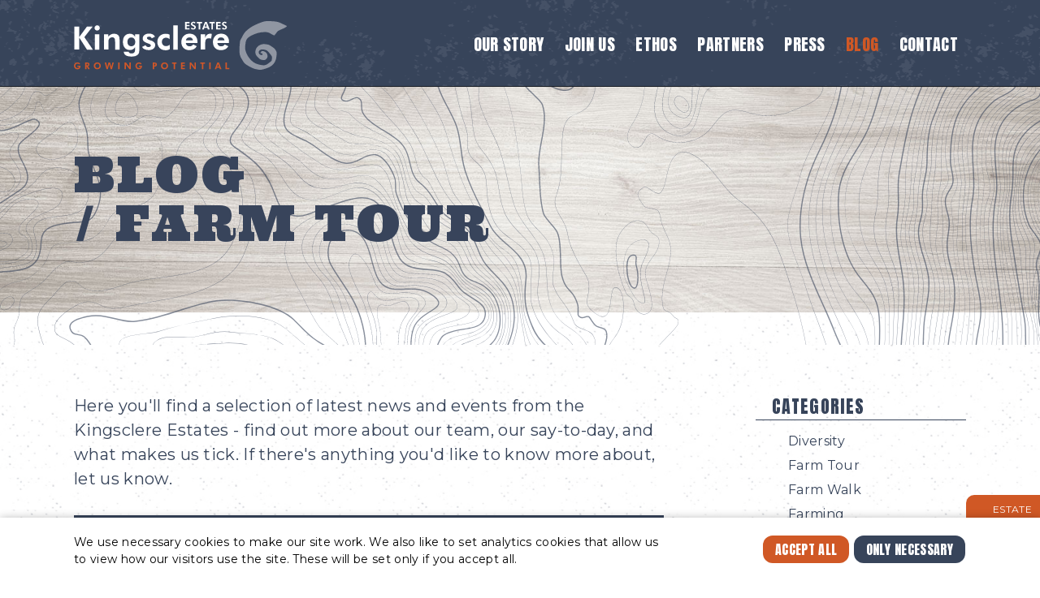

--- FILE ---
content_type: text/html; charset=UTF-8
request_url: https://www.kingsclere-estates.co.uk/blog/tagged/farm%20tour/
body_size: 3432
content:
<!DOCTYPE html>
<html lang="en">
<head>

      
  <title>Blog | Kingsclere Estates | farm tour</title>
  <meta charset="utf-8">
  <meta name="description" content="Kingsclere Estates news tagged with farm tour" />
  <meta name="keywords" content="farm tour, " />

  <meta name="viewport" content="width=device-width, initial-scale=1, maximum-scale=1, user-scalable=0">

  <!-- FONTS
  ================================================== -->
  <link href="https://fonts.googleapis.com/css2?family=Anton&amp;family=Montserrat:wght@400;500;600&amp;family=Ultra&amp;display=swap" rel="stylesheet">

    <!-- CSS
  ================================================== -->
  <link href="/css/styles.css?d=20220825" rel="stylesheet" media="screen" />
    <link href="/assets/css/sitedynamic.css?d=20220825" rel="stylesheet" media="screen" />

    <!-- Javascript
  ================================================== -->
  <script type="text/javascript" src="/js/scripts.js?d=20220825"></script>
  
  <!-- Favicons
  ================================================== -->
  <link rel="shortcut icon" href="/assets/ico/favicon.ico">
  <link rel="apple-touch-icon" href="/assets/ico/apple-touch-icon.png">
  <link rel="apple-touch-icon" sizes="72x72" href="/assets/ico/apple-touch-icon-72x72.png">
  <link rel="apple-touch-icon" sizes="114x114" href="/assets/ico/apple-touch-icon-114x114.png">

  <!-- Open Graph
  ================================================== -->
  <meta property="og:url"           content="https://www.kingsclere-estates.co.uk/blog/tagged/farm%20tour/" />
  <meta property="og:type"          content="website" />
  <meta property="og:title"         content="Blog | Kingsclere Estates | farm tour" />
  <meta property="og:description"   content="Kingsclere Estates news tagged with farm tour" />
  <meta property="og:image"         content="https://www.kingsclere-estates.co.uk/img/og_logo.png" />

  <!-- Google tag (gtag.js) -->
<script async src="https://www.googletagmanager.com/gtag/js?id=G-MYG23ZHGC0"></script>
<script>
  window.dataLayer = window.dataLayer || [];
  function gtag(){dataLayer.push(arguments);}
  gtag('js', new Date());

  gtag('config', 'G-MYG23ZHGC0');
</script>
  
</head>
<body class="blog">

    <section id="cookie_consent" class="cookie-consent">
  <div class="container vert">

    <div class="contained shallow vert mob-tcenter">
      <div class="eight columns alpha">
        <p>We use necessary cookies to make our site work. We also like to set analytics cookies that allow us to view how our visitors use the site. These will be set only if you accept all.</p>
      </div>
      <div class="four columns tright mob-tcenter">
        <a href="/cookie-consent/respond-all" class="button small">Accept All</a>
        <a href="/cookie-consent/respond-reject" class="button alt inverted small">Only Necessary</a>
      </div>
    </div>

  </div>
</section>

  
  
  <div class="page">

    <header id="header">
      <div class="container">
        <div class="contained shallow">
          <a href="/" class="logo-link"><img src="/assets/images/logo-on-dark.svg" alt="Kingsclere Estates" class="logo" /></a>
          <ul class="nav">
              <li class="first    " ><a href="/our-story/" class="  first  our-story " title="Our Story" >
						Our Story
				</a></li>
<li class="   parent " ><a href="/join-us/" class="parent    join-us " title="Join Us" >
						Join Us
				</a><ul class="level-1 children expand-all"><li class="first    " ><a href="/pitch-up/" class="  first  join-us-pitch-up " title="Pitch Up!" >
						Pitch Up!
				</a></li><li class="    " ><a href="/join-us/farmers/" class="    join-us-farmers " title="Farmers" >
						Farmers
				</a></li><li class="    " ><a href="/join-us/producers/" class="    join-us-producers " title="Producers" >
						Producers
				</a></li><li class="    " ><a href="/join-us/tenants/" class="    join-us-tenants " title="Tenants" >
						Tenants
				</a></li><li class="    " ><a href="/join-us/community/" class="    join-us-community " title="Community" >
						Community
				</a></li><li class=" last   " ><a href="/join-us/walks/" class="   last join-us-walks " title="Fortnightly Walks" >
						Fortnightly Walks
				</a></li></ul></li>
<li class="   parent " ><a href="/ethos/" class="parent    ethos " title="Our Ethos" >
						Ethos
				</a><ul class="level-1 children expand-all"><li class="first    " ><a href="/ethos/how-we-work/" class="  first  ethos-how-we-work " title="How We Work" >
						How We Work
				</a></li><li class="    " ><a href="/ethos/regenerative-agriculture/" class="    ethos-regenerative-agriculture " title="Regenerative Agriculture" >
						Regenerative Agriculture
				</a></li><li class="    " ><a href="/ethos/biodiversity/" class="    ethos-biodiversity " title="Biodiversity" >
						Biodiversity
				</a></li><li class="    " ><a href="/ethos/soil-science/" class="    ethos-soil-science " title="Soil Science" >
						Soil Science
				</a></li><li class="    " ><a href="/ethos/circular-community/" class="    ethos-circular-community " title="Circular Community" >
						Circular Community
				</a></li><li class=" last   " ><a href="/ethos/facts-figures/" class="   last ethos-facts-figures " title="Facts &amp; Figures" >
						Facts & Figures
				</a></li></ul></li>
<li class="    " ><a href="/partners/" class="    partners " title="Kingsclere Estate Partners" >
						Partners
				</a></li>
<li class="    " ><a href="/press/" class="    press " title="Press" >
						Press
				</a></li>
<li class="  active  " ><a href="/blog/" class=" active   blog " title="Blog" >
						Blog
				</a></li>
<li class=" last   " ><a href="/contact/" class="   last contact " title="Contact" >
						Contact
				</a></li>
  

          </ul>
          <a href="#" class="mobile-nav-toggle"><img src="/assets/images/icon-mobile-navigation.svg" alt="Menu" /></a>
        </div>
      </div>
    </header>


          
      <aside id="title">
        <div class="container">
          <div class="contained shallow">
            <div class="six columns alpha">
              <h1><h1>Blog<br/>/ farm tour</h1></h1>
            </div>
          </div>
        </div>
      </aside>

    

    <article class="content">
      <div class="container">

                        
        
  <div class="contained shallow">

    <div class="nine columns alpha">
      <div class="eight columns alpha">

                  <p>Here you'll find a selection of latest news and events from the Kingsclere Estates - find out more about our team, our say-to-day, and what makes us tick. If there's anything you'd like to know more about, let us know.</p>
          <hr/>
        
        <div class="contained">

                      
<div class="contained">
  <div class="four columns alpha">
    <p><a href="/blog/kingsclere-estates-farm-walks/">
    
    
                    <img
            src="https://www.kingsclere-estates.co.uk/media/cache/assets_blog_thumbnail/uploads/media/kingsclerepoppies.jpeg"
            alt="kingsclerepoppies"
            class="asset-top thumb
              
              
              
            "
          />                          

  
</a></p>
  </div>
  <div class="four columns">
    <h4>Kingsclere Estates Farm Walks</h4>

          <p class="date shallow">
        CATEGORY:
                  <strong><a href="/blog/tagged/farm%20walk/" class="grey">FARM WALK</a></strong>,                  <strong><a href="/blog/tagged/farm%20tour/" class="grey">FARM TOUR</a></strong>              </p>
    
    <p class="summary semi-shallow">Tim has been leading guided walks around the farm since 2022. You can join him on one of the fortnightly&hellip;</p>
    <p class="shallow"><a href="/blog/kingsclere-estates-farm-walks/" class="button">Read More</a></p>
  </div>
</div>          
        </div>

        

      </div>
    </div>

    <div class="three columns last">

  <p class="archive-title">Categories</p>
  
<ul class="archive">
      <li>
      <a href="/blog/tagged/diversity/" class="weight-1">Diversity</a><br/>
    </li>
      <li>
      <a href="/blog/tagged/farm%20tour/" class="weight-1">Farm Tour</a><br/>
    </li>
      <li>
      <a href="/blog/tagged/farm%20walk/" class="weight-1">Farm Walk</a><br/>
    </li>
      <li>
      <a href="/blog/tagged/farming/" class="weight-1">Farming</a><br/>
    </li>
      <li>
      <a href="/blog/tagged/kingsclere%20estate%20news/" class="weight-1">Kingsclere Estate News</a><br/>
    </li>
      <li>
      <a href="/blog/tagged/organic%20farming/" class="weight-1">Organic Farming</a><br/>
    </li>
      <li>
      <a href="/blog/tagged/ploughing/" class="weight-1">Ploughing</a><br/>
    </li>
      <li>
      <a href="/blog/tagged/regenerative%20agriculture/" class="weight-3">Regenerative Agriculture</a><br/>
    </li>
  </ul>


</div>

  </div>


      </div>
    </article>

    
    <div class="report-issue-tab">
  <a class="cta" href="/estate-feedback/"><span>Estate<br/>Feedback</span></a>
</div>

    <footer id="footer">
      <div class="container">

        <div class="contained">
          <div class="four columns alpha">
            <div class="contained">
              <ul class="nav">
                  <li class="first    " ><a href="/our-story/" class="  first  our-story " title="Our Story" >
						Our Story
				</a></li>
<li class="   parent " ><a href="/join-us/" class="parent    join-us " title="Join Us" >
						Join Us
				</a></li>
<li class="   parent " ><a href="/ethos/" class="parent    ethos " title="Our Ethos" >
						Ethos
				</a></li>
<li class="    " ><a href="/partners/" class="    partners " title="Kingsclere Estate Partners" >
						Partners
				</a></li>
<li class="    " ><a href="/press/" class="    press " title="Press" >
						Press
				</a></li>
<li class="  active  " ><a href="/blog/" class=" active   blog " title="Blog" >
						Blog
				</a></li>
<li class=" last   " ><a href="/contact/" class="   last contact " title="Contact" >
						Contact
				</a></li>
  

              </ul>
              <ul class="nav">
                  <li class="first    " ><a href="/resources/" class="  first  resources " title="Useful Resources" >
						Resources
				</a></li>
<li class=" last   " ><a href="/terms-conditions/" class="   last terms-conditions " title="Terms &amp; Conditions" >
						Terms & Conditions
				</a></li>
  

              </ul>
            </div>
          </div>
          <div class="four columns">
            <div class="contained">
              
<div class="contained shallow" id="form_wrap">
  
    <p class="h2 tleft">STAY IN TOUCH</p>
    <p>Subscribe to our Newsletter. We promise not to share your details with anyone else.</p>

    <form action="/newsletter-signup/" method="post" novalidate="" class="newsletter">
      <div class="form_row"><label for="newsletter_signup_email" class="required">Email</label>        <input type="email" id="newsletter_signup_email" name="newsletter_signup[email]" required="required" placeholder="Email Address" />
  
  </div>
      <div class="confirm_email_address form_row">
        <label for="newsletter_signup_confirm_email_address">Confirm Email Address</label>
                <input type="email" id="newsletter_signup_confirm_email_address" name="newsletter_signup[confirm_email_address]" class="confirm-email" />
  
  
      </div>
              <input type="hidden" id="newsletter_signup__token" name="newsletter_signup[_token]" value="Lac6d4arjFUaq437btQvkP6bVb26nEQlaVyPmVGBJJQ" />
  
  
      <div class="buttons">
        <button type="submit" class="button">SIGN UP</button>
      </div>
    </form>

  </div>


            </div>
          </div>
          <div class="four columns tright">
            <div class="contained">
              <p><a href="/" class="logo-link"><img src="/assets/images/logo-on-dark.svg" alt="Kingsclere Estates" class="logo" /></a></p>
              <p>
                Kingsclere Estates Ltd<br/>
                Pitt Hall Farm, Ramsdell,<br />
Basingstoke, Hampshire<br />
RG26 5RJ
              </p>
              <p class="socials">
                <a href="https://twitter.com/Tim_kingsclere" class="blank-link"><img src="/assets/images/icon-tw.svg" alt="Twitter"/></a>                <a href="https://www.facebook.com/KingsclereEstates" class="blank-link"><img src="/assets/images/icon-fb.svg" alt="Facebook"/></a>                <a href="https://instagram.com/kingsclereestates" class="blank-link"><img src="/assets/images/icon-in.svg" alt="Instagram"/></a>              </p>
            </div>
          </div>
        </div>

        <div class="contained">
          <p class="small tcenter">
            &copy; Kingsclere Estates Ltd. 2026. Registered Company No. 32046
          </p>
        </div>

      </div>
    </footer>

  </div>

  <section id="mobile_navigation">
    <div class="container">
      <div class="contained shallow">
        <a href="/" class="logo-link"><img src="/assets/images/logo-on-dark.svg" alt="Kingsclere Estates" class="logo" /></a>
        <a href="#" class="closer"></a>
        <ul class="nav">
            <li class="first    " ><a href="/our-story/" class="  first  our-story " title="Our Story" >
						Our Story
				</a></li>
<li class="   parent " ><a href="/join-us/" class="parent    join-us " title="Join Us" >
						Join Us
				</a></li>
<li class="   parent " ><a href="/ethos/" class="parent    ethos " title="Our Ethos" >
						Ethos
				</a></li>
<li class="    " ><a href="/partners/" class="    partners " title="Kingsclere Estate Partners" >
						Partners
				</a></li>
<li class="    " ><a href="/press/" class="    press " title="Press" >
						Press
				</a></li>
<li class="  active  " ><a href="/blog/" class=" active   blog " title="Blog" >
						Blog
				</a></li>
<li class=" last   " ><a href="/contact/" class="   last contact " title="Contact" >
						Contact
				</a></li>
  

            <li class="first    " ><a href="/resources/" class="  first  resources " title="Useful Resources" >
						Resources
				</a></li>
<li class=" last   " ><a href="/terms-conditions/" class="   last terms-conditions " title="Terms &amp; Conditions" >
						Terms & Conditions
				</a></li>
  

        </ul>
      </div>
    </div>
  </section>

  
  </body>
</html>

--- FILE ---
content_type: text/css
request_url: https://www.kingsclere-estates.co.uk/css/styles.css?d=20220825
body_size: 11892
content:
a.media-download                                          { margin:0 20px 20px 0; display:inline-block; padding:10px 15px; background:#FF9900; color:#fff; -webkit-border-radius:3px; -moz-border-radius:3px; border-radius:3px; overflow:hidden; font-size:14px; }
  a.media-download .title                                 { float:left; clear:right; font-weight: bold; }
  a.media-download .size                                  { float:left; clear:left; font-style:italic; }
a.media-download:hover                                    {background-color:#aaa; }

.video-container                                          { position: relative; padding-bottom: 56.25%; /* 16:9 */ padding-top: 25px; height: 0; z-index:50; margin-bottom:20px; }
  .video-container iframe                                 ,
  .video-container object                                 ,
  .video-container embed                                  { position: absolute !important; top: 0 !important; left: 0 !important; width: 100% !important; height: 100% !important; }

.confirm_email_address                                    { display:none !important; }

.captioned                                                { display:inline-block; text-align:center; background:#efefef; padding:10px 10px 0; margin-top:18px; }
  .captioned a                                            { text-decoration:none; }
  .captioned a img                                        { display:block; margin:0; }
  .captioned a span.caption                               { font-size:12px; font-style:italic; margin:3px 0 5px; display:inline-block; }

.flashMessage                                             { margin:0 0 30px; padding:30px 10px; border:2px solid #ddd; border-radius:2px; text-align:center; }
  .flashMessage.success                                   { border-color:#61bc6b; }
  .flashMessage.error                                     { border-color:#cb3c3c; }


/**
 * Featherlight - ultra slim jQuery lightbox
 * Version 1.7.9 - http://noelboss.github.io/featherlight/
 *
 * Copyright 2017, Noël Raoul Bossart (http://www.noelboss.com)
 * MIT Licensed.
**/
@media all{html.with-featherlight{overflow:hidden}.featherlight{display:none;position:fixed;top:0;right:0;bottom:0;left:0;z-index:2147483647;text-align:center;white-space:nowrap;cursor:pointer;background:#333;background:rgba(0,0,0,0)}.featherlight:last-of-type{background:rgba(0,0,0,.8)}.featherlight:before{content:'';display:inline-block;height:100%;vertical-align:middle}.featherlight .featherlight-content{position:relative;text-align:left;vertical-align:middle;display:inline-block;overflow:auto;padding:25px 25px 0;border-bottom:25px solid transparent;margin-left:5%;margin-right:5%;max-height:95%;background:#fff;cursor:auto;white-space:normal}.featherlight .featherlight-inner{display:block}.featherlight link.featherlight-inner,.featherlight script.featherlight-inner,.featherlight style.featherlight-inner{display:none}.featherlight .featherlight-close-icon{position:absolute;z-index:9999;top:0;right:0;line-height:25px;width:25px;cursor:pointer;text-align:center;font-family:Arial,sans-serif;background:#fff;background:rgba(255,255,255,.3);color:#000;border:0;padding:0}.featherlight .featherlight-close-icon::-moz-focus-inner{border:0;padding:0}.featherlight .featherlight-image{width:100%}.featherlight-iframe .featherlight-content{border-bottom:0;padding:0;-webkit-overflow-scrolling:touch;overflow-y:auto}.featherlight iframe{border:0}.featherlight *{-webkit-box-sizing:border-box;-moz-box-sizing:border-box;box-sizing:border-box}}@media only screen and (max-width:1024px){.featherlight .featherlight-content{margin-left:0;margin-right:0;max-height:98%;padding:10px 10px 0;border-bottom:10px solid transparent}}@media print{@page{size:landscape}html.with-featherlight>*>:not(.featherlight){display:none}}

/* */

.highlight-columns .column                      ,
.highlight-columns .columns                     { background:red; }
.highlight-columns .container                   { background:#ddd; }
.highlight-columns .box                      { background:#00ff00; }
  .highlight-columns .box .container         { background:transparent !important; margin-bottom:10px; }
  .highlight-columns .box .column            ,
  .highlight-columns .box .columns           { background:red; }

/* Self Clearing Goodness */
.container:after                                { content: "\0020"; display: block; height: 0; clear: both; visibility: hidden; }

/* #Base 1200 Grid
================================================== */

    .outer-container                            { float:left; width:100%; }

    .container                                  { position:relative; width:1240px; margin:0 auto; padding:0px 20px; z-index:2; box-sizing:initial; }
    .container                                  { margin-bottom:0px; }
    .container.tall                             { margin-bottom:30px; }
    .container .column,
    .container .columns                         { float: left; display: inline; margin:0 0 0 20px; padding:0; box-sizing:initial; }

    .container .column.bdr-right                ,
    .container .columns.bdr-right               { border-right:1px solid #ecf0f3; }

    /* Nested Column Classes */
    .column.alpha, .columns.alpha               { margin-left: 0; clear:left; }
    .column.omega, .columns.omega               { margin-right: 0; clear:right; }

    /* Nested Column Classes */
    .column.left, .columns.fleft                { float:left; }
    .column.fright, .columns.fright, .columns.last { float:right; }

    /* Base Grid */
    .container .one.column,
    .container .one.columns                     { width: 85px;  }
    .container .two.columns                     { width: 190px; }
    .container .three.columns                   { width: 295px; }
    .container .one-third.column                ,
    .container .four.columns                    { width: 400px; }
    .container .five.columns                    { width: 505px; }
    .container .six.columns                     { width: 610px; }
    .container .seven.columns                   { width: 715px; }
    .container .two-thirds.column               ,
    .container .eight.columns                   { width: 820px; }
    .container .nine.columns                    { width: 925px; }
    .container .ten.columns                     { width: 1030px; }
    .container .eleven.columns                  { width: 1135px; }
    .container .twelve.columns                  { width: 1240px; }

    /* Offsets */
    .container .offset-by-one                   { padding-left: 105px; }
    .container .offset-by-two                   { padding-left: 210px; }
    .container .offset-by-three                 { padding-left: 315px; }
    .container .offset-by-four                  { padding-left: 420px; }
    .container .offset-by-five                  { padding-left: 525px; }
    .container .offset-by-six                   { padding-left: 630px; }
    .container .offset-by-seven                 { padding-left: 735px; }
    .container .offset-by-eight                 { padding-left: 840px; }
    .container .offset-by-nine                  { padding-left: 945px; }
    .container .offset-by-ten                   { padding-left: 1050px; }
    .container .offset-by-eleven                { padding-left: 1155px; }


    /* padded grid (1% grid, style) */
    .box                                        { padding:30px; }
      .box .container                           { position: relative; width: 99%; margin: 0 auto; padding:0 0 0 0.5%; z-index:2; }
      .box .column, .box .columns               { float: left; display: inline; margin-left: 3%; margin-right: 0px; position:relative; padding:0 0.5%; }
      .box .column.alpha, .box .columns.alpha   { margin-left:0; }

      .box .one.column,
      .box .one.columns                      { width: 4.5%; }
      .box .onepointfive.column              ,
      .box .onepointfive.columns             { width: 10%; }
      .box .two.columns                      { width: 13%; }
      .box .three.columns                    { width: 21.5%; }
      .box .one-third.column                 ,
      .box .four.columns                     { width: 30.25%; }
      .box .five.columns                     { width: 38.5%; }
      .box .six.columns                      { width: 47%; }
      .box .seven.columns                    { width: 55.5%; }
      .box .two-thirds.column                ,
      .box .eight.columns                    { width: 64%; }
      .box .nine.columns                     { width: 72.5%; }
      .box .ten.columns                      { width: 81%; }
      .box .tenpointfive.columns             { width: 84.5%; }
      .box .eleven.columns                   { width: 89.5%; }
      .box .twelve.columns                   { width: 98%; }



/* #Desktop (1280)
================================================== */

    /* Note: Design for a width of 768px */
    @media only screen and (min-width: 1280px) and (max-width: 1479px) {
        .container                                  { width: 1098px; padding:0 10px; }
        .container .column,
        .container .columns                         { margin-left:20px; }

        .column.alpha, .columns.alpha               { margin-left: 0; }

        /* Base Grid */
        .container .one.column,
        .container .one.columns                     { width: 73px;  }
        .container .two.columns                     { width: 166px; }
        .container .three.columns                   { width: 259px; }
        .container .one-third.column                ,
        .container .four.columns                    { width: 352px; }
        .container .five.columns                    { width: 445px; }
        .container .six.columns                     { width: 539px; }
        .container .seven.columns                   { width: 633px; }
        .container .two-thirds.column               ,
        .container .eight.columns                   { width: 726px; }
        .container .nine.columns                    { width: 819px; }
        .container .ten.columns                     { width: 910px; }
        .container .eleven.columns                  { width: 1004px; }
        .container .twelve.columns                  { width: 1098px; }

        /* Offsets */
        .container .offset-by-one                   { padding-left: 93px; }
        .container .offset-by-two                   { padding-left: 186px; }
        .container .offset-by-three                 { padding-left: 279px; }
        .container .offset-by-four                  { padding-left: 372px; }
        .container .offset-by-five                  { padding-left: 465px; }
        .container .offset-by-six                   { padding-left: 559px; }
        .container .offset-by-seven                 { padding-left: 653px; }
        .container .offset-by-eight                 { padding-left: 746px; }
        .container .offset-by-nine                  { padding-left: 839px; }
        .container .offset-by-ten                   { padding-left: 930px; }
        .container .offset-by-eleven                { padding-left: 1024px; }

        /* padded grid (1% grid, style) */
        .box                                        { padding:20px; }
          .box .container                           { position: relative; width: 99%; margin: 0 auto; padding:0 0 0 1%; z-index:2; }
          .box .column, .box .columns               { float: left; display: inline; margin-left: 3%; margin-right: 0px; position:relative; padding:0 0.5%; }
          .box .column.alpha, .box .columns.alpha   { margin-left:0; }

        .box .one.column,
        .box .one.columns                      { width: 4.5%; }
        .box .onepointfive.column              ,
        .box .onepointfive.columns             { width: 10%; }
        .box .two.columns                      { width: 13%; }
        .box .three.columns                    { width: 21.5%; }
        .box .one-third.column                 ,
        .box .four.columns                     { width: 30.25%; }
        .box .five.columns                     { width: 38.5%; }
        .box .six.columns                      { width: 47%; }
        .box .seven.columns                    { width: 55.5%; }
        .box .two-thirds.column                ,
        .box .eight.columns                    { width: 64%; }
        .box .nine.columns                     { width: 72.5%; }
        .box .ten.columns                      { width: 81%; }
        .box .tenpointfive.columns             { width: 84.5%; }
        .box .eleven.columns                   { width: 89.5%; }
        .box .twelve.columns                   { width: 98%; }

    }
    /**/

/* #Desktop (1020)
================================================== */

    /* Note: Design for a width of 768px */
    @media only screen and (min-width: 1024px) and (max-width: 1279px) {
        .container                                  { width: 978px; padding:0 10px; }
        .container .column,
        .container .columns                         { margin-left:20px; }

        .column.alpha, .columns.alpha               { margin-left: 0; }

        /* Base Grid */
        .container .one.column,
        .container .one.columns                     { width: 63px;  }
        .container .two.columns                     { width: 146px; }
        .container .three.columns                   { width: 229px; }
        .container .one-third.column                ,
        .container .four.columns                    { width: 312px; }
        .container .five.columns                    { width: 396px; }
        .container .six.columns                     { width: 479px; }
        .container .seven.columns                   { width: 562px; }
        .container .two-thirds.column               ,
        .container .eight.columns                   { width: 646px; }
        .container .nine.columns                    { width: 729px; }
        .container .ten.columns                     { width: 812px; }
        .container .eleven.columns                  { width: 895px; }
        .container .twelve.columns                  { width: 978px; }

        /* Offsets */
        .container .offset-by-one                   { padding-left: 83px;  }
        .container .offset-by-two                   { padding-left: 166px; }
        .container .offset-by-three                 { padding-left: 249px; }
        .container .offset-by-four                  { padding-left: 332px; }
        .container .offset-by-five                  { padding-left: 416px; }
        .container .offset-by-six                   { padding-left: 499px; }
        .container .offset-by-seven                 { padding-left: 582px; }
        .container .offset-by-eight                 { padding-left: 666px; }
        .container .offset-by-nine                  { padding-left: 749px; }
        .container .offset-by-ten                   { padding-left: 832px; }
        .container .offset-by-eleven                { padding-left: 915px; }

        /* padded grid (1% grid, style) */
        .box                                        { padding:20px; }
          .box .container                           { position: relative; width: 99%; margin: 0 auto; padding:0 0 0 1%; z-index:2; }
          .box .column, .box .columns               { float: left; display: inline; margin-left: 3%; margin-right: 0px; position:relative; padding:0 0.5%; }
          .box .column.alpha, .box .columns.alpha   { margin-left:0; }

        .box .one.column,
        .box .one.columns                      { width: 4.5%; }
        .box .onepointfive.column              ,
        .box .onepointfive.columns             { width: 10%; }
        .box .two.columns                      { width: 13%; }
        .box .three.columns                    { width: 21.5%; }
        .box .one-third.column                 ,
        .box .four.columns                     { width: 30.25%; }
        .box .five.columns                     { width: 38.5%; }
        .box .six.columns                      { width: 47%; }
        .box .seven.columns                    { width: 55.5%; }
        .box .two-thirds.column                ,
        .box .eight.columns                    { width: 64%; }
        .box .nine.columns                     { width: 72.5%; }
        .box .ten.columns                      { width: 81%; }
        .box .tenpointfive.columns             { width: 84.5%; }
        .box .eleven.columns                   { width: 89.5%; }
        .box .twelve.columns                   { width: 98%; }

    }
    /**/





/* #Tablet (Portrait)
================================================== */

    /* Note: Design for a width of 768px */
    @media only screen and (min-width: 768px) and (max-width: 1023px) {
        .container                                  { width: 724px; padding:0 10px; }
        .container .column,
        .container .columns                         { margin-left:20px; }

        .column.alpha, .columns.alpha               { margin-left: 0; }
        .column.omega, .columns.omega               { margin-right: 0; }
        .alpha.omega                                { margin-left: 0; margin-right: 0; }

        .container .one.column,
        .container .tab-one.columns                 ,
        .container .one.columns                     { width: 42px; }
        .container .tab-two.columns                 ,
        .container .two.columns                     { width: 104px; }
        .container .tab-three.columns               ,
        .container .three.columns                   { width: 166px; }
        .container .one-third.column                ,
        .container .tab-four.columns                ,
        .container .four.columns                    { width: 228px; }
        .container .tab-five.columns                ,
        .container .five.columns                    { width: 290px; }
        .container .tab-six.columns                 ,
        .container .six.columns                     { width: 352px; }
        .container .tab-seven.columns               ,
        .container .seven.columns                   { width: 414px; }
        .container .tab-eight.columns               ,
        .container .two-thirds.column               ,
        .container .eight.columns                   { width: 476px; }
        .container .tab-nine.columns                ,
        .container .nine.columns                    { width: 538px; }
        .container .tab-ten.columns                 ,
        .container .ten.columns                     { width: 600px; }
        .container .tab-eleven.columns              ,
        .container .eleven.columns                  { width: 662px; }
        .container .tab-twelve.columns              ,
        .container .twelve.columns                  { width: 724px; }

        .container .offset-by-one                   { padding-left: 62px; }
        .container .offset-by-two                   { padding-left: 124px; }
        .container .offset-by-three                 { padding-left: 186px; }
        .container .offset-by-four                  { padding-left: 248px; }
        .container .offset-by-five                  { padding-left: 310px; }
        .container .offset-by-six                   { padding-left: 372px; }
        .container .offset-by-seven                 { padding-left: 434px; }
        .container .offset-by-eight                 { padding-left: 496px; }
        .container .offset-by-nine                  { padding-left: 558px; }
        .container .offset-by-ten                   { padding-left: 620px; }
        .container .offset-by-eleven                { padding-left: 682px; }

        .container .tab-one.columns                 ,
        .container .tab-two.columns                 ,
        .container .tab-three.columns               ,
        .container .one-third.column                ,
        .container .tab-five.columns                ,
        .container .tab-six.columns                 ,
        .container .tab-seven.columns               ,
        .container .tab-eight.columns               ,
        .container .tab-nine.columns                ,
        .container .tab-ten.columns                 ,
        .container .tab-eleven.columns              ,
        .container .tab-twelve.columns              { padding-left:0; }

        /* padded grid (1% grid, style) */
        .box                                        { padding:20px; }
          .box .container                           { position: relative; width: 99%; margin: 0 auto; padding:0 0 0 1%; z-index:2; }
          .box .column, .box .columns               { float: left; display: inline; margin-left: 3%; margin-right: 0px; position:relative; padding:0 0.5%; }
          .box .column.alpha, .box .columns.alpha   { margin-left:0; }

          .box .one.column,
          .box .one.columns                      { width: 4.5%; }
          .box .onepointfive.column              ,
          .box .onepointfive.columns             { width: 10%; }
          .box .two.columns                      { width: 13%; }
          .box .three.columns                    { width: 21.5%; }
          .box .one-third.column                 ,
          .box .four.columns                     { width: 30.25%; }
          .box .five.columns                     { width: 38.5%; }
          .box .six.columns                      { width: 47%; }
          .box .seven.columns                    { width: 55.5%; }
          .box .two-thirds.column                ,
          .box .eight.columns                    { width: 64%; }
          .box .nine.columns                     { width: 72.5%; }
          .box .ten.columns                      { width: 81%; }
          .box .tenpointfive.columns             { width: 84.5%; }
          .box .eleven.columns                   { width: 89.5%; }
          .box .twelve.columns                   { width: 98%; }

          .box .tab-one.column,
          .box .tab-one.columns                  { width: 4.5%; }
          .box .tab-two.columns                  { width: 13%; }
          .box .tab-three.columns                { width: 21.5%; }
          .box .tab-one-third.columns            ,
          .box .tab-four.columns                 { width: 30%; }
          .box .tab-five.columns                 { width: 38.5%; }
          .box .tab-six.columns                  { width: 47%; }
          .box .tab-seven.columns                { width: 55.5%; }
          .box .tab-two-thirds.columns           ,
          .box .tab-eight.columns                { width: 64%; }
          .box .tab-nine.columns                 { width: 72.5%; }
          .box .tab-ten.columns                  { width: 81%; }
          .box .tab-eleven.columns               { width: 89.5%; }
          .box .tab-twelve.columns               { width: 98%; }

          .box .tab-alpha.column                 ,
          .box .tab-alpha.columns                { clear:left; margin-left:0; }
    }
    /**/



/* #Mobile (Landscape)
================================================== */

    /* Note: Design for a width of 480px */
   @media only screen and (max-width: 767px) {
        .container { width: 92%; padding:0 4%; }
        .container .columns,
        .container .column { margin: 0; }

        .container .column.bdr-right                ,
        .container .columns.bdr-right               { border:inherit; }

        .container .one.column,
        .container .one.columns,
        .container .two.columns,
        .container .three.columns,
        .container .four.columns,
        .container .five.columns,
        .container .six.columns,
        .container .seven.columns,
        .container .eight.columns,
        .container .nine.columns,
        .container .ten.columns,
        .container .eleven.columns,
        .container .twelve.columns,
        .container .one-third.column,
        .container .two-thirds.column  { width: 100%; }

        .container .offset-by-one,
        .container .offset-by-two,
        .container .offset-by-three,
        .container .offset-by-four,
        .container .offset-by-five,
        .container .offset-by-six,
        .container .offset-by-seven,
        .container .offset-by-eight,
        .container .offset-by-nine,
        .container .offset-by-ten,
        .container .offset-by-eleven { padding-left: 0; }

        .container .quarter.columns                 { width: 40.5%; margin:0; }
          .container .quarter.columns               ,
          .container .quarter.columns.alpha         ,
          .container .quarter.columns.omega         { margin-left:6.5%; }

        /* padded grid (1% grid, style) */
        .box                                     { padding:20px; }
          .box .container                        { padding:0; }

          .box .one.column                       ,
          .box .one.columns                      ,
          .box .onepointfive.column              ,
          .box .onepointfive.columns             ,
          .box .two.columns                      ,
          .box .three.columns                    ,
          .box .one-third.column                 ,
          .box .four.columns                     ,
          .box .five.columns                     ,
          .box .six.columns                      ,
          .box .seven.columns                    ,
          .box .two-thirds.column                ,
          .box .eight.columns                    ,
          .box .nine.columns                     ,
          .box .ten.columns                      ,
          .box .tenpointfive.columns             ,
          .box .eleven.columns                   ,
          .box .twelve.columns                   { width: 98%; padding:0 1%; margin:0; }

          .box .mob-one.column,
          .box .mob-one.columns                  { width: 4.5%; }
          .box .mob-two.columns                  { width: 13%; }
          .box .mob-three.columns                { width: 21.5%; }
          .box .mob-one-third.columns            ,
          .box .mob-four.columns                 { width: 30%; }
          .box .mob-five.columns                 { width: 38.5%; }
          .box .mob-six.columns                  { width: 47%; }
          .box .mob-seven.columns                { width: 55.5%; }
          .box .mob-two-thirds.columns           ,
          .box .mob-eight.columns                { width: 64%; }
          .box .mob-nine.columns                 { width: 72.5%; }
          .box .mob-ten.columns                  { width: 81%; }
          .box .mob-eleven.columns               { width: 89.5%; }
          .box .mob-twelve.columns               { width: 98%; }

          .box .mob-alpha.column                 ,
          .box .mob-alpha.columns                { clear:left; }

    }
    /**/

/* Standard Forms
================================================ */

.picker__holder                                                                   { z-index:65000; }

form                                                                              { padding:0; border:0; margin:0; overflow:hidden; }
  form fieldset                                                                   { padding:0; border:0; margin:0; }

  form .form_row                                                                  { float:left; width:100%; margin:0 0 30px; padding:0; position:relative; }
    form .form_row.checkbox                                                       { margin-bottom:15px; }
  form .buttons                                                                   { float:left; width:100%; margin:0; padding:0; position:relative; text-align:right; }
  form .buttons.tcenter                                                           { text-align:center; }
  form .buttons.tleft                                                             { text-align:left; }
  form .buttons.tall                                                              { margin-bottom:30px; }

  form label                                                                      { display:block; font-size:20px; text-transform:none; font-weight:400; letter-spacing:0; margin:0 0 5px; line-height:1.4em; color:#3f3f3f;}
  form label.bold                                                                 { font-size:16px; text-transform:uppercase; font-weight:500; letter-spacing:0.1em; color:#111;}
    form label a                                                                  { text-decoration:underline; }
  form .checkbox label                                                            { margin:0; display:inline-block; padding:2px 10px; font-weight:normal; font-size:16px; color:#5f5e53; float:left; width:calc( 100% - 40px ); text-transform:none; letter-spacing:0; }
  form .help                                                                      { margin:0; display:inline-block; padding:5px 0; font-weight:normal; font-style:italic; font-size:14px !important; color:#787771; }

  form .form_row.checkbox                                                         { overflow:hidden; }

  form input:not([type='checkbox'])                                               ,
  form ._select                                                                   ,
  form select.multiple                                                            ,
  form ._checkbox                                                                 ,
  form ._radio                                                                    ,
  form .file_upload                                                               ,
  form textarea                                                                   { border:0; border-bottom:4px solid #37445a; background:#f9fafb; color:#37445a; margin:0; padding:0 15px; width:100%; line-height:50px; height:50px; font-family:'Montserrat', sans-serif; font-size:16px; outline:none; -webkit-appearance: none; border-radius:0; box-sizing:border-box; border-radius:1px; }
  form ._checkbox                                                                 ,
  form ._radio                                                                    { border-radius:0; }

  form select.multiple                                                            { height: auto; }

  form textarea                                                                   { padding-top:10px; padding-bottom:10px; line-height:1.3em; height:163px; resize:none; }
  form textarea.tall                                                              { height:264px; }

  form select                                                                     { border:0; background:#fff; font-family:'Montserrat', sans-serif; font-size:14px; color:#414141; width:100%; }

  form input.small                                                                ,
  form ._select.small                                                             ,
  form textarea.small                                                             { width:50%; float:left; }

  form input.focused                                                              ,
  form ._select.focused                                                           ,
  form textarea.focused                                                           { border-color:#37445a; }

  form ._select                                                                   { text-align:left; overflow:hidden; position:relative; }
    form ._select select                                                          { z-index:10; }
    form ._select span                                                            { position:absolute; left:0px; top:0px; padding:0 12px; width:100%; line-height:50px; height:50px; z-index:2; box-sizing:border-box; }
    form ._select .caret                                                          { position:absolute; right:10px; top:50%; margin-top:-5px; width: 0; height: 0; border-style: solid; border-width: 8px 8px 0 8px; border-color: #c1cfe5 transparent transparent transparent; }

  form ._select.small                                                             { display:inline-block; width:200px; height:36px; line-height:32px; }
    form ._select.small span                                                      { font-size:14px; height:36px; line-height:32px; }

  form ._checkbox                                                                 ,
  form ._radio                                                                    { float:left; background:#fff; border:1px solid #c1cfe5; border-radius:3px; padding:0; margin:0; height:24px; width:24px; vertical-align:text-top; display:inline-block; margin-right:4px; position:relative; cursor:pointer; }
  form ._radio                                                                    { border-radius:50%; }

  form ._checkbox.on::after                                                       { position:absolute; top:0px; left:0px; width:23px; height:23px; line-height:22px; content:"×"; font-size:30px; display:block; text-align:center; }
  form ._radio.on::after                                                          { position:absolute; top:3px; left:3px; border-radius:50%; width:12px; height:12px; background:#c1cfe5; content:" "; display:block; }

  form .expanded-list-wrapper                                                     { float:left; width:100%; overflow:hidden; margin-top:0px; background:#eeeeee; }
    form .expanded-list-wrapper ul                                                { list-style:none; margin:0; padding:0 10px; float:left; overflow:hidden; width:100%;  }
      form .expanded-list-wrapper ul li                                           { margin:10px 0; padding:0; width:100%; float:left; height:auto; overflow:hidden; text-indent:0; }
      form .expanded-list-wrapper ul li:before                                    { content:""; display:none; }
      form .expanded-list-wrapper ul li ._checkbox,
      form .expanded-list-wrapper ul li ._radio                                   ,
      form .expanded-list-wrapper ul li input                                     { clear:none; line-height:22px; float:left; margin-right:10px; }
      form .expanded-list-wrapper ul li label                                     { clear:none; width:auto; line-height:26px; float:left; font-weight:500; text-transform:none; font-size:16px; margin:0; }

  form .expanded-list-wrapper.yes-no                                              { width:auto; }
    form .expanded-list-wrapper.yes-no ul li                                      { width:120px; position:relative; overflow:visible; margin:45px 0 0; padding:0; }
      form .expanded-list-wrapper.yes-no ul li label i.fa                         { display:block; width:100%; position:absolute; left:0px; top:-45px; text-align:left; font-size:40px; }

  form .fileinput                                                                 { cursor:pointer; width:200px; position:relative; z-index:1; overflow:hidden; }
    form .fileinput .button                                                       { width:100%; float:left; z-index:2; padding-left:0; padding-right:0; position:relative; z-index:1; }
    form .fileinput .helptext                                                     { float:left; margin:0; font-size:14px; color:#72909d; }
      form .fileinput input                                                       { position: absolute; top: 0; right: 0; margin: 0; padding: 0;  cursor: pointer; opacity: 0; filter: alpha(opacity=0); z-index:2; }

    form .fileinput.single                                                        { width:100%; overflow:hidden; border-radius:5px; }
    form .fileinput.single .button                                                { float:right; width:90px; margin:0; padding:0px; position:absolute; right:0px; top:0px; border-radius:0; line-height:42px; height:50px; }
    form .fileinput.single:hover .button                                          { background:#5f5e53; border-color:#5f5e53; }
    form .fileinput.single .helptext                                              { border:2px solid #f7f7f7; background:#f7f7f7; color:#003e55; margin:0; padding:0 12px; font-size:14px; float:left; line-height:46px; width:100%; height:46px; border-radius:5px; }


  .file_upload                                                                    { position:relative; z-index:10; width:100%; height:50px; overflow:hidden; background:#fff; }
    .file_upload input                                                            { position:absolute; left:0px; top:0px; width:100%; height:100%; padding:0; z-index:13; cursor:pointer; visibility:0; opacity:0; filter: alpha(opacity = 0); zoom: 1; }
    .file_upload ._file_upload_text                                               { width: calc( 100% - 120px ) !important; z-index:11; display:block; }
      .file_upload ._file_upload_text .placeholder                                { color:#aaa; }
    .file_upload a.button                                                         { width:110px; min-width:1px; position:absolute; right:5px; top:5px; display:inline-block; padding:0 20px; height:100%; height:40px; line-height:40px; text-transform:uppercase; cursor:pointer; text-decoration:none; }
    .file_upload:hover a.button                                                   ,
    .file_upload a.button:hover                                                   { background-color:#37445a; }


  form button                                                                     {  }

  /* Fix crappy firefox line height bug */
  button::-moz-focus-inner                                                        { border: 0;  padding: 0;  margin-top:-2px;  margin-bottom: -2px;  }

  textarea, input[type="text"], input[type="password"], input[type="email"], input[type="url"] { -webkit-appearance: none; }

  .re-enter-email                                                                 { display:none; }

  .confirm-email                                                                  ,
  .confirm_email_address                                                          { display:none; }

  ::-webkit-input-placeholder                                                     { color: #898989; }
  :-moz-placeholder                                                               { color: #898989; }
  ::-moz-placeholder                                                              { color: #898989; }
  :-ms-input-placeholder                                                          { color: #898989; }

  input::-webkit-inner-spin-button                                                ,
  input::-webkit-outer-spin-button                                                { -webkit-appearance: none; margin: 0; }
  input[type='number']                                                            { -moz-appearance:textfield; }
  input[type="text"]:disabled                                                     { background-color: #ebebeb; }


  form .col                                                                       { width:calc( 50% - 20px ); padding:0; margin:0; float:left; box-sizing:border-box; margin-left:40px; }
  form .col.alpha                                                                 { margin-left:0px; }


  .error-list                                                                     { color:#b92929; margin:0 0 10px; padding:0; list-style:none; font-size:14px; font-weight:bold;  }
    .error-list li                                                                { margin:0; padding:0; }
    .error-list li:before                                                         { display:none; }

  #footer ul.error-list                                                           { background:#fff; width:100% !important; padding:5px 15px; font-size:12px; }

  input:invalid                                                                   { box-shadow:none !important; border-color:#b92929; }

  form.newsletter                                                                 {  }
    form.newsletter label                                                         { display:none; }
    form.newsletter .buttons                                                      { width:120px; float:right; }
      form.newsletter .buttons button                                             { width:100%; min-width:1px; }
    form.newsletter .form_row                                                     { width: calc( 100% - 130px ) ; }
      form.newsletter .form_row input                                             { height:44px; border:0; }

  form.on-dark label                                                              { color:#fff; font-weight:600; /*text-shadow:rgba(0,0,0,0.5) 1px 1px 2px;*/ }
  form.on-dark textarea                                                           ,
  form.on-dark ._select                                                           ,
  form.on-dark .file_upload                                                       ,
  form.on-dark input                                                              { border:0; }

  form.resource-quick-filter                                                      { overflow:hidden; }
    form.resource-quick-filter button                                             { min-width:100px; width:100px; font-size:14px; float:right; height:50px; }
    form.resource-quick-filter input                                              { width: calc( 100% - 110px ) ; float:left; }

    form.resource-quick-filter.with-category input                                ,
    form.resource-quick-filter.with-category select                               ,
    form.resource-quick-filter.with-category ._select                             { width: calc( ( ( 100% - 110px ) - 11px ) / 2 ) ; float:left; margin-right:10px; }

      form.resource-quick-filter.with-category ._select select                    { width:100%; float:left; }

/* SMALLER DESKTOP */
@media only screen and (min-width: 1280px) and (max-width: 1479px) {

}

/* SMALL DESKTOP */
@media only screen and (min-width: 1024px) and (max-width: 1279px) {

}

/* TABLET LANDSCAPE */
@media only screen and (min-width: 768px) and (max-width: 1023px){

}

/* TABLET AND MOBILE */
@media only screen and (max-width: 767px){

    form .col                                                                     { width:100%; margin:0; }
    form.newsletter                                                               { margin-bottom:30px; }

}

/* MOBILE LANDSCAPE */
@media only screen and (min-width: 480px) and (max-width: 767px){

}

/* MOBILE PORTRAIT */
@media only screen and (max-width: 479px){

}

*                                                         { box-sizing: border-box; }
@media screen and (-ms-high-contrast: active), screen and (-ms-high-contrast: none) {
  /* IE hacks! */
  *                                                       { box-sizing: content-box; }
}

/*
font-family: 'Anton', sans-serif;
font-family: 'Montserrat', sans-serif;
font-family: 'Ultra', serif;
*/

html                                                      { -webkit-text-size-adjust: 100%; scroll-behavior: smooth; }

body                                                      { background:#fff; color:#37445a; font-family:'Montserrat', sans-serif; font-size:1em; font-weight:400; margin:0; padding:0; width:100%; letter-spacing:0.02em; }

a                                                         { color:#d05825; text-decoration:underline; }
a.simple                                                  { text-decoration:none; }
a.white                                                   { color:#fff; }
a:hover                                                   { color:#273346; text-decoration:none; }
a:hover img                                               { opacity:0.75; filter: alpha(opacity = 75); zoom: 1; }

p                                                         { font-size:20px; line-height:1.5em; margin:0 0 30px; padding:0; }
p.small                                                   { font-size:16px; }
p.date                                                    { font-size:16px; color:#d05825; }
p.summary                                                 { font-size:18px; }
p.intro                                                   { padding:0 8%; margin-bottom:100px; }

img                                                       { vertical-align:middle; max-width:100%; }

blockquote                                                { font-family:'Anton', sans-serif; font-size:30px; text-transform:uppercase; margin: 50px 0 90px; padding:0 30px; line-height:1.7em; position:relative; }
  blockquote p                                            { margin:3px 0; font-family:'Anton', sans-serif; font-size:inherit !important; text-transform:uppercase; padding:0; line-height:1.7em; }
  blockquote sub, blockquote sup                          { font-family:'Montserrat', sans-serif; font-size:20px; display:block; text-transform:none; }
  blockquote:before                                       { content:" "; position:absolute; left:50%; top:-40px; margin-left:-125px; width:250px; height:250px; z-index:-1; background:url(/assets/images/circle.png) center center no-repeat; background-size:100% 100%; }


video                                                     { width:100%; height:auto; }

ul, ol                                                    { margin:0 0 30px 0px; padding:0 0 0 25px; font-size:20px; line-height:1.4em; }
  ul li, ol li                                            { padding:4px 0 4px 0px; margin:0; }

ul                                                        { list-style:none; }
  ul li                                                   { position:relative; }
  ul li:before                                            { content:"•"; font-size:60px; line-height:inherit; color:#d05825; position:absolute; left:-22px; top:0px; }

ol                                                        { list-style:none; counter-reset: li; }
  ol li                                                   { position:relative; counter-increment: li; }
  ol li:before                                            { content: counter(li); font-size:0.9em; color:#d05825; position:absolute; left:-29px; top:4px; width:25px; text-align:center; }

ul.archive                                                { margin:0 0 50px; }
  ul.archive li:before                                    { display:none; }
  ul.archive li                                           { padding:0 15px; }
  ul.archive li a                                         { color:#37445a; text-decoration:none; font-size:0.8em; }
  ul.archive li a:hover                                   { color:#d05825; }

hr                                                        { margin:30px auto 50px auto; border:0; border-bottom:4px solid #37445a; position:relative; width:100%; display:block; height:1px; }
hr.light                                                  { border-bottom:1px solid #ffd0bc; }

h1, p.h1                                                  { margin:0 0 30px 0; font-size:40px; line-height:1.5em; font-family:'Anton', sans-serif; text-decoration: none; text-transform:uppercase; font-style:normal; font-weight:400; text-align:center; letter-spacing:0.05em; }
h2, p.h2                                                  { margin:0 0 30px 0; font-size:36px; line-height:1.5em; font-family:'Anton', sans-serif; text-decoration: none; text-transform:uppercase; font-style:normal; font-weight:400; text-align:center; letter-spacing:0.05em; }
h3, p.h3                                                  { margin:0 0 20px 0; font-size:32px; line-height:1.5em; font-family:'Anton', sans-serif; text-decoration: none; text-transform:uppercase; font-style:normal; font-weight:400; text-align:center; letter-spacing:0.05em; }
h4, p.h4                                                  { margin:0 0 15px 0; font-size:24px; line-height:1.2em; text-decoration: none; text-transform:none; font-weight:600; }
h5, p.h5                                                  { margin:0 0 15px 0; font-size:22px; line-height:1.2em; color:#d05825; text-decoration: none; text-transform:none; font-weight:600; }

p.archive-title                                           { margin:0 0 10px 0; font-size:22px; line-height:1.2em; font-family:'Anton', sans-serif; text-decoration: none; text-transform:uppercase; font-style:normal; font-weight:400; letter-spacing:0.05em; border-bottom:1px solid #37445a; padding:3px 20px; }

.tleft                                                    { text-align:left !important; }
.tright                                                   { text-align:right !important; }
.tcenter                                                  { text-align:center !important; }

.full-width                                               { width:100%; }
.shallow                                                  { margin-bottom:0 !important; }
.semi-shallow                                             { margin-bottom:15px !important; }
.tall                                                     { margin-bottom:60px !important; }

.hidden                                                   { display:none; }

.not-mobile                                               {  }
.not-desktop                                              ,
.only-mobile                                              { display:none !important; }
.only-tab                                                 { display:none !important; }

.mh                                                       { display:block; position:relative; }

sup                                                       { font-size:0.6em; }
strong                                                    { font-style:normal; font-weight:bold; }
em                                                        { font-style:italic; }

.fleft                                                    { float:left; }
img.fleft                                                 { margin:0px 30px 15px 0; }
.fright                                                   { float:right; }
img.fright                                                { margin:0px 0 15px 30px; }

.inset                                                    { padding-left:20px; }
.inset-top                                                { padding-top:25px; }
.header-inset                                             { padding:0 22%; }

.vert                                                     { display:flex !important; align-items:center; }

.mh ,
.box ,
.contained                                                { *zoom: 1; margin-bottom:0px; position:relative; }
  .mh:before ,
  .box:before ,
  .contained:before                                       { content: " "; display: table; }
  .mh:after ,
  .box:after ,
  .contained:after                                        { content: " "; display: table; clear: both; }

/* - */

.contained                                                { margin-bottom:30px; }

/* - */

.cookie-consent                                           { position:fixed; left:0px; bottom:0px; width:100%; padding:20px 0; z-index:5000; background:#fff; box-shadow:rgba(0,0,0,0.25) 0px 0px 10px; }
  .cookie-consent p                                       { margin:0; color:#010101; font-size:14px; }

/* - */

.button, form button                                      { border:0; background:transparent; color:#fff; min-width:150px; font-family:'Anton', sans-serif; text-transform:uppercase; text-decoration:none; font-size:20px; font-weight:400; margin:0 1px 1px 0; padding:10px 28px; line-height:24px; border-radius:12px; text-align:center; display:inline-block; box-sizing:border-box; cursor:pointer; position:relative; overflow:hidden; -webkit-transition: all 0.3s; -moz-transition: all 0.3s; transition: all 0.3s; }
.button.clear, form button.clear                          { border:0; background:0; color:#d05825; min-width:1px; }

.button.small, form button.small                          { font-size:16px; padding:5px 15px; min-width:100px; }
.button.large, form button.large                          { font-size:26px; padding:15px 25px; min-width:200px; }
.button.inverted:after, form button.inverted:after        { background-color:#37445a; }
.button.inverted:before, form button.inverted:before      { background-color:#d05825; }

.button:after, form button:after                          { content: ''; position: absolute; bottom: 0; left: 0; width: 100%; height: 100%; background-color: #d05825; z-index: -2; }
.button:before, form button:before                        { content: ''; position: absolute; bottom: 0; left: 0; width: 0%; height: 100%; background-color: #37445a; transition: all .3s; z-index: -1; }


.button.clear:after, form button.clear:after              { display:none; }
.button.clear:before, form button.clear:before            { display:none; }

.button:hover, form button:hover                          { color: #fff; }
.button:hover:before, form button:hover:before            { width: 100%; }

.button.clear:hover, form button.clear:hover              { color: #37445a; }

.button.abs-bot-right                                     { position:absolute; bottom:0px; right:0px; }

/* - */

.back-link                                                { position:absolute; left:20px; top:-118px; }

/* - */

table                                                     { background:#fff; border-collapse:collapse; width:100%; padding:0; margin:0; border-radius:5px; border:1px solid #ebe9e2; border-bottom:0; }

  table.no-thead                                          { border-top:1px solid #ebe9e2; }

  table td, table th                                      { padding:20px 18px; border:0; text-align:left; font-weight:400; border-bottom:1px solid #ebe9e2; }

  table tr                                                { background-color:#fff; }
    table thead tr                                        { background:none; }
    table tbody tr                                        { background:#fafafa; }

  table tbody tr:hover                                    { background-color:#fff; }

  table th                                                { padding-top:5px; padding-bottom:5px; color:#37445a; font-family:'Anton', sans-serif; text-transform:uppercase; }
    table th a                                            { color:#37445a; text-decoration:none; }
    table th a:hover                                      { color:#37445a; text-decoration:underline; }

  table td                                                { padding:20px 18px; white-space:normal; line-height:1.4em; white-space:normal; }

  table td.no-wrap                                        ,
  table th.no-wrap                                        { white-space:nowrap; }

  table th.tcenter, table td.tcenter                      { text-align:center; }
  table th.tright, table td.tright                        { text-align:right; }

  table td a                                              { color:inherit; }
  table td strong a                                       ,
  table td a strong                                       { color:#d05825; }

/* - */

.table-container                                          { overflow:hidden; overflow-x:auto; max-width:100%; margin:0 0 30px 0; border-radius:5px; padding:20px; background:url(/assets/images/blue-dots.png) center center no-repeat; }
.table-container table                                    ,
.table-container table.semi-shallow                       { margin:0 !important; }

/* - */

.pagination                                               { padding:0; margin:10px 0 30px; text-align:center; }
  .pagination ul                                          { list-style:none; padding:0; margin:0; }
    .pagination ul li                                     { display:inline; padding:0; margin:0; }
    .pagination ul li:before                              { display:none; }

      .pagination ul li a                                 { background:#dce4f1; color:#37445a; display:inline-block; text-align:center; font-size:22px; height:40px; line-height:40px; width:40px; text-decoration:none; border-radius:5px; }
      .pagination ul li a:hover                           { background:#37445a; color:#f9fafb; text-decoration:none; }
      .pagination ul li a.active                          { background:#37445a; color:#f9fafb; text-decoration:none; }

/* - */

.box                                                      { padding:30px; }

/* - */

.rich-area                                                {  }
  .rich-area img                                          { margin:20px 0; padding:20px; background:url(/assets/images/blue-dots.png) center center no-repeat; -webkit-transition: all 0.3s; -moz-transition: all 0.3s; transition: all 0.3s; }
  .rich-area img.alt1                                     { background-position:center center; }
  .rich-area img.alt2                                     { background-position:25% 25%; }
  .rich-area img.alt3                                     { background-position:75% 75%; }
  .rich-area img.alt4                                     { background-position:left top; }
  .rich-area img.alt5                                     { background-position:right top; }
  .rich-area img.alt6                                     { background-position:left bottom; }
  .rich-area img.alt7                                     { background-position:right bottom; }
  .rich-area img.alt8                                     { background-position:center top; }
  .rich-area img.alt9                                     { background-position:center bottom; }
  .rich-area img.alt10                                    { background-position:left center; }

  .rich-area img.oversize                                 { max-width:200%; width:calc( 100% + 18px ); }

  .rich-area img:hover                                    { transform: rotate(-0.5deg); }

  .rich-area img.no-bg                                    { background:0; padding:0; }
  .rich-area img.no-bg:hover                              { transform: rotate(0); }

/* - */

#mobile_navigation                                        { display:none; padding:16px 0; position:fixed; left:0; top:0; right:0; bottom:0; overflow:hidden; overflow-y:auto; background:#37445a url(/assets/images/header-bg.gif) center top repeat; z-index:50000; }

  #mobile_navigation img.logo                             { height:40px; width:auto; margin:10px 0 0px; }

  #mobile_navigation a.closer                             { color:#fff; width:40px; height:40px; background:url(/assets/images/icon-cross.svg) center center no-repeat; background-size:70% 70%; position:absolute; top:10px; right:0px; overflow:hidden; text-indent:-1000px; }
  #mobile_navigation a.closer:hover                       { opacity:0.75; filter: alpha(opacity = 75); zoom: 1; }

  #mobile_navigation ul.nav                               { list-style:none; width:100%; margin:20px 0; padding:0; border-top:1px solid rgba(255,255,255,0.12); }
    #mobile_navigation ul.nav li:before                   { display:none; }

    #mobile_navigation ul.nav li                          { display:block; width:100%; margin:0; padding:0; border-bottom:1px solid rgba(255,255,255,0.12); }

      #mobile_navigation ul.nav li a                      { display:inline-block; width:100%; margin:0; padding:7px 0; text-decoration:none; color:#fff; }
      #mobile_navigation ul.nav li a.active               { color:#d05825; }

    #mobile_navigation ul.nav li ul                       { margin:0; padding-bottom:8px; }
    #mobile_navigation ul.nav li ul li ul                 { margin:0; padding-bottom:0; }
      #mobile_navigation ul.nav li ul li                  { border:0; }
        #mobile_navigation ul.nav li ul li a              { font-size:0.8em; padding:2px 0; }

/* - */

body                                                      { padding-top:105px; }
#header                                                   { line-height:80px; padding:15px 0 10px 0; background:#37445a url(/assets/images/header-bg.gif) center top repeat; border-bottom:1px solid #171c24; position:fixed; top:0px; left:0px; width:100%; z-index:150; }

  #header img.logo                                        { height:60px; width:auto; }

  #header p                                               { padding:0; margin:0; }

  #header a.mobile-nav-toggle                             { padding:0; margin:0; float:right; display:none; }
    #header a.mobile-nav-toggle img                       { width:40px; height:40px; }

  #header ul.nav                                          { line-height:80px; margin:0; padding:0; list-style:none; text-align:right; display:inline-block; float:right; overflow:hidden; }
    #header ul.nav li:before                              { display:none; }
    #header ul.nav li                                     { display:inline-block; margin:0; padding:0 10px; }

      #header ul.nav li ul                                { display:none; }

      #header ul.nav li a                                 { font-size:20px; font-family:'Anton', sans-serif; font-weight:400; text-transform:uppercase; text-decoration:none; color:#fff; }
      #header ul.nav li a:hover                           { text-decoration:none; color:#ffd0bc; }
      #header ul.nav li a.active                          { text-decoration:none; color:#d05825; }

/* - */

#footer                                                   { color:#fff; background:#37445a url(/assets/images/footer-bg-min.png) center top no-repeat; padding: 75px 0 100px; }
  #footer img.logo                                        { width:60%; height:auto; }
  #footer p, #footer ul                                   { font-size:16px; }

  #footer p.small                                         { font-size:14px; }
  #footer p.h2                                            { font-size:30px; margin-bottom:10px; }
  #footer p.socials a img                                 { width:40px; height:40px; }

  #footer a                                               { color:#fff; text-decoration:none; }
  #footer a:hover                                         { color:#ffd0bc; text-decoration:none; }
  #footer a.active                                        { color:#d05825; text-decoration:none; }

  #footer ul                                              { margin:0; padding:0; padding-right:10px; float:left; width:50%; }
    #footer ul li:before                                  { display:none; }
    #footer ul li ul                                      { display:none; }

/* - */

#hero                                                     { height:395px; width:100%; background:#99c0dc url(/assets/images/trans.png) center center no-repeat; background-size:cover; overflow:hidden; position:relative; }
#hero.home                                                { height:620px; background-attachment: fixed; }

/* - */

#title                                                    { min-height:280px; width:100%; padding:50px 0; color:#38445b; background-color:#cdc3ba; background-image:url(/assets/photos/titles/title-bg-1-grey.jpg); background-position:top center; background-repeat:no-repeat; background-size:100% 100%; background-size:cover; display:flex; justify-content:center; align-items:center; position:relative; }
#title.alt1                                               { background-image:url(/assets/photos/titles/title-bg-1.jpg); }
#title.alt2                                               { background-image:url(/assets/photos/titles/title-bg-3.jpg); }
#title.alt3                                               { background-image:url(/assets/photos/titles/title-bg-4.jpg); }
#title.alt4                                               { background-image:url(/assets/photos/titles/title-bg-5.jpg); }
#title.alt5                                               { background-image:url(/assets/photos/titles/title-bg-6.jpg); }

#title:after                                              { content:" "; background:url(/assets/images/contours-dark.svg) center center no-repeat; background-size:cover; position:absolute; top:0; right:0; bottom:-40px; left:0; opacity:0.85; filter: alpha(opacity = 85); zoom: 1; opacity:0.85; filter: alpha(opacity = 85); zoom: 1; }

#title.home                                               { /*background-attachment: fixed;*/ }
#title.home:after                                         { background-image:url(/assets/images/contours-home-dark.svg); }

  #title h1                                               { font-family: 'Ultra', serif; font-weight:400; font-size:60px; line-height:1em; vertical-align:center; z-index:2; position:relative; margin:0; padding:0; text-align:left; }

  #title .roots                                           { display:block; position:absolute; right:0px; top:0px; height:100%; width:100%; background:url(/assets/images/roots-dark.svg) 100% 12% no-repeat; background-size:auto 140%; opacity:0.85; filter: alpha(opacity = 85); zoom: 1; }

/* - */

.swipe                                                    { padding:60px 0; display:flex; justify-content:center; align-items:center; position:relative; }

.swipe.soil                                               { min-height:280px; width:100%; color:#fff; background-color:#27160f; }
.swipe.soil:before                                        { content:" "; background-image:url(/assets/images/soil-bg.jpg); background-position:center center; background-repeat:no-repeat; background-size:100% 100%; background-size:cover; background-size:100% auto; background-size:cover; position:absolute; top:0; right:0; bottom:0; left:0; opacity:0.35; filter: alpha(opacity = 35); zoom: 1; }
.swipe.soil:after                                         { content:" "; background:url(/assets/images/contours.svg) center center no-repeat; background-size:100% auto; background-size:cover; position:absolute; top:0; right:0; bottom:0; left:0; opacity:0.45; filter: alpha(opacity = 45); zoom: 1; }

/* - */

.swipe.green                                              { min-height:280px; width:100%; color:#fff; background-color:#5B9279;  }
.swipe.green:after                                        { content:" "; background:url(/assets/images/contours.svg) center center no-repeat; background-size:100% auto; background-size:cover; position:absolute; top:0; right:0; bottom:0; left:0; opacity:0.35; filter: alpha(opacity = 35); zoom: 1; }

/* - */

.swipe.light                                              { min-height:280px; width:100%; background-color:#dfdad6;  }
.swipe.light:after                                        { content:" "; background:url(/assets/images/contours.svg) center center no-repeat; background-size:100% auto; background-size:cover; position:absolute; top:0; right:0; bottom:0; left:0; opacity:0.35; filter: alpha(opacity = 35); zoom: 1; }

/* - */

.swipe.colour                                             { min-height:280px; width:100%; color:#fff; background-color:#1b4823; }
.swipe.colour:after                                       { content:" "; background:url(/assets/images/contours.svg) center center no-repeat; background-size:100% auto; background-size:cover; position:absolute; top:0; right:0; bottom:0; left:0; opacity:0.45; filter: alpha(opacity = 45); zoom: 1; }

/* - */

.swipe.mapped                                             { width:100%; background-color:#1b4823; padding:0; }

/* - */

.content                                                  { background:#fff url(/assets/images/speckle.jpg) center center repeat; padding:100px 0; }
.content.slim                                             { padding:30px 0; }

/* - */

ul.subnav                                                 ,
ul.subnav ul                                              { margin:0; padding:0; list-style:none; }
ul.subnav                                                 { margin-top:-40px; }
@media (min-height: 300px) {
  ul.subnav                                               { position: sticky; top: 125px; }
}

  .subnav li:before                                       { display:none; }

  .subnav li                                              { margin:0; padding:0; position:relative; border-bottom:1px solid #4b576b; }
  .subnav li li                                           { border:0; }
  .subnav li:last-child                                   { border-bottom:0; }

  .subnav li.parent:after                                 { content:"+"; font-size:28px; display:inline-block; position:absolute; right:5px; top:5px; margin:0; padding:0; }
  .subnav li.parent.active:after                          { content:"-"; color:#d05825; }

    .subnav li a                                          { color:#37445a; margin:0; padding:5px 15px; display:inline-block; width:100%; line-height: 1.4em; font-size:20px; font-family:'Anton', sans-serif; font-weight:400; text-decoration:none; text-transform:uppercase; letter-spacing:0.05em; }
    .subnav li a:hover                                    { color:#d05825; text-decoration:none; }
    .subnav li a.active                                   { color:#d05825; text-decoration:none; }

    .subnav li ul                                         { padding-bottom:8px; display:none; }
    .subnav li.parent.active ul                           { display:block; }
    .subnav li li a                                       { font-family:'Montserrat', sans-serif; font-size:18px; font-weight:400; text-transform:none; padding-left:30px; padding-top:0; padding-bottom:0; }

/* - */

.asset-with-quote                                         { text-align:right; position:relative; overflow:hidden; }
  .asset-with-quote a                                     {  }
  .asset-with-quote img                                   { max-width:75%; }
  .asset-with-quote blockquote                            { position:absolute; left:0px; top:33%; background:#fff; width:60%; padding:20px; margin:0; text-align:left; z-index:2;}
  .asset-with-quote blockquote:before                     { display:none; }

  .asset-with-quote a:hover img                           { opacity:1; filter: alpha(opacity = 100); zoom: 1; }

/* - */

a.doc-link                                                { display:inline-block; min-height:100px; background: url(/assets/images/doc-link.svg) left center no-repeat; vertical-align:middle; font-size:20px; padding:35px 0 35px 80px; line-height:30px; font-weight:600; text-decoration:none; }

/* - */

a.insta-link                                              { color:#fff; display:inline-block; min-height:55px; background: url(/assets/images/instagram.svg) left center no-repeat; background-size:55px 55px; vertical-align:middle; font-size:20px; padding:35px 0 35px 65px; line-height:30px; font-weight:600; text-decoration:none; }
a.insta-link:hover                                        { color:#d05825; text-decoration:none; }

/* - */

.block-pics                                               { text-align:center; }
  .block-pics a                                           { float:left; overflow:hidden; width:25%; }
    .block-pics a img                                     { float:left; width:100%; }

.block-pics.by-three a                                    { width: calc(100% / 3) ; }

/* - */

.overlayed                                                { position:relative; display:block; }
  .overlayed .overlay-right                               { position:absolute; top:0px; right:0px; background:#d05825; color:#fff; font-family:'Anton', sans-serif; text-decoration: none; text-transform:uppercase; font-style:normal; font-weight:400; font-size:22px; padding:10px; }

/* - */

p.logos                                                   { padding:0 10%; }
  p.logos a                                               { display:inline-block; padding:10px; }

/* - */

.gmap                                                     { width:100%; height:600px; }
.gmap.form                                                { height:393px; }

.gmap button, .gmap.form button                           { min-width:1px; }

a.locator                                                 { position:absolute; top:5px; right:5px; color:#fff; background:#37445a url(/assets/images/locate.svg) 7px center no-repeat; background-size:18px 18px; padding:7px 7px 7px 30px; z-index:100; font-size:12px; text-transform:uppercase; text-decoration:none; }
a.locator:hover                                           { background-color:#d05825; }

/* - */

.with-blobs-and-line                                      { position:relative; z-index:5; }
  .with-blobs-and-line:before                             { content:" "; background:url(/assets/images/dotted-line-long.svg) center top repeat-y; background-size:100% auto; position:absolute; top:150px; left:50%; height: calc( 100% - 400px ) ; width:200px; margin-left:-100px; z-index:-2; } /* line */

  .with-blobs-and-line .with-blob                         { min-height:400px; }
    .with-blobs-and-line .with-blob:before                { content:" "; background:url(/assets/images/circle.png) center top no-repeat; background-size:100% 100%; position:absolute; top:90px; left:50%; height:258px; width:258px; margin-left:-129px; z-index:-1; } /* blob */

/* - */

a.big-cta                                                 { display:block; position:relative; width:100%; background-position:center center; background-repeat:no-repeat; background-size:cover; font-size:40px; font-family:'Anton', sans-serif; text-decoration:none; color:#fff; text-transform:uppercase; border-bottom:4px solid #37445a; overflow:hidden; }
  a.big-cta img                                           { float:left; width:100%; }
  a.big-cta .over                                         { position:absolute; top:0; left:0; right:0; bottom:0; background:rgba(0,0,0,0.2); z-index:1; -webkit-transition: all 0.3s; -moz-transition: all 0.3s; transition: all 0.3s; }
  a.big-cta .text                                         { position:absolute; z-index:2; background:#fff; color:#37445a; bottom:0px; left:0px; width:100%; text-align:left; padding:20px 25px; line-height:1em; }

a.big-cta:hover                                           {  }
  a.big-cta:hover .over                                   { background:rgba(0,0,0,0.7); }

/* - */

.bottom-assets                                            { overflow:hidden; }
  .bottom-assets .asset                                   { width: calc( (100% / 3) - 20px ) ; float:left; margin:0 10px 10px;}

/* - */

.report-issue-tab                                         { position:fixed; bottom:60px; right:0px; z-index:1005; }
  .report-issue-tab .cta                                  { background:#d05825; text-transform:uppercase; font-size:12px; padding:10px; color:#fff; text-decoration:none; display:block; text-align:right; border-top-left-radius:10px; border-bottom-left-radius:10px; -webkit-transition: all 0.3s; -moz-transition: all 0.3s; transition: all 0.3s; }
    /*.report-issue-tab .cta span                           { transform: rotate(-90deg); transform-origin:center center; display:inline-block; }*/
  .report-issue-tab .cta:hover                            { padding-right:20px; box-shadow:rgba(0,0,0,0.25) -1px 1px 5px ; }
  .report-issue-tab .info                                 { background:pink; display:none; }

/* - */
/* - */






@media only screen and (min-width: 1280px) and (max-width: 1479px) {

  .header-inset                                           { padding:0 20%; }

  /* -  */

  #title .roots                                           { background-size:auto 120%; background-position:120% 20%; }

  /* -  */

}

@media only screen and (min-width: 1024px) and (max-width: 1279px) {

  #header                                                 ,
  #header ul.nav                                          { line-height:80px; }

  #header img.logo                                        { height:60px; }

  /* -  */

  .header-inset                                           { padding:0 10%; }

  /* -  */

  #title .roots                                           { background-size:auto 110%; background-position:120% 20%; }

  /* -  */
  @media (min-height: 300px) {
    ul.subnav                                             { position: sticky; top: 125px; }
  }

}

/* TABLET LANDSCAPE */
@media only screen and (min-width: 768px) and (max-width: 1023px) {

  body                                                    { padding-top:85px; }
  #header                                                 ,
  #header ul.nav                                          { line-height:60px; }

  #header img.logo                                        { height:40px; }

  #header ul.nav li                                       { padding:0 5px; }
    #header ul.nav li a                                   { font-size:18px; }

  @media (min-height: 300px) {
    ul.subnav                                             { position: sticky; top: 105px; }
  }

  /* -  */

  #footer ul                                              { width:100%; margin-bottom:20px; }

  /* -  */

  #hero                                                   { height:240px; }
  #hero.home                                              { height:330px; }

  /* -  */

  #title                                                  { min-height:180px; }
    #title h1                                             { font-size:40px; }

  /* -  */

  #title .roots                                           { background-size:auto 105%; background-position:120% 20%; }

  /* - */

  p.intro                                                 { margin-bottom:70px; }

  /* - */

  .content                                                { padding:70px 0; }

  /* -  */

  ul.subnav                                               { margin-top:-50px; }

  /* -  */

  .back-link                                              { top:-87px; }

  /* -  */

  .asset-with-quote blockquote                            { top:12%; }

  /* -  */

  .gmap                                                   { height:400px; }

  /* -  */

  .header-inset                                           { padding:0 5%; }

  /* -  */

}

/* TABLET AND MOBILE */
@media only screen and (max-width: 767px) {

  .not-desktop                                            { display:initial !important; }
  .not-mobile                                             { display:none !important; }

  p                                                       ,
  ul                                                      ,
  ol                                                      { font-size:18px; }

  h1, p.h1                                                { font-size:28px; margin-bottom:20px; }
  h2, p.h2                                                { font-size:26px; }
  h3, p.h3                                                { font-size:22px; }
  h4, p.h4                                                { font-size:20px; }
  h5, p.h5                                                { font-size:18px; }

  a.big-cta .text                                         { font-size:28px; }

  blockquote                                              { font-size:20px; }

  .contained                                              { margin-bottom:20px; }

  .button.large, form button.large                        { font-size:20px; padding:10px 15px; min-width:140px; }

  .tall                                                   { margin-bottom:30px !important; }

  /* - */

  table                                                   { display:block; width:100%; overflow:hidden; padding:0; margin:0; border:0; background:transparent; }
    table tbody                                           ,
    table thead                                           ,
    table tfoot                                           ,
    table tr                                              { display:block; width:100%; margin:0; position:relative; }
    table tbody tr                                        { border:1px solid #566069; padding:10px; margin:10px 0; }
    table tfoot tr                                        { border:1px solid #566069; padding:10px; margin:0 0 10px; }
    table th                                              { display:none; }

    table td                                              { display:inline-block; width: 100% !important; padding-left:0px; text-align:left !important; position:relative; padding:5px 0; margin:0; border:0; }
    table td:before                                       { content:attr(data-title); float:left; display:inline-block; width:100%; font-weight:400; font-family:'Anton', sans-serif; line-height:12px; font-size:12px; text-transform:uppercase; }

    table td.noshow                                       ,
    table td.blank                                        ,
    table td.noshow:before                                ,
    table td.blank:before                                 { display:none; }

  /* -  */

  body                                                    { padding-top:0; }
  #header                                                 { line-height:60px; position:relative; }
    #header a.mobile-nav-toggle                           { display:inline-block; }
    #header img.logo                                      { height:40px; }
    #header ul.nav                                        { display:none; }

  /* -  */

  #footer                                                 { text-align:center; padding:50px 0 30px; }
    #footer .tleft                                        ,
    #footer .tright                                       { text-align:center !important; }
    #footer p.small                                       { font-size:10px; }
    #footer ul.nav                                        { width:50%; }
      #footer ul.nav li                                   { padding:0; }
        #footer ul.nav li a                               { font-size:12px; display:inline-block; padding:6px 2px; }

  /* -  */

  #hero                                                   { height:160px; }
  #hero.home                                              { height:200px; background-attachment:scroll; }

  /* -  */

  #title                                                  { min-height:160px; padding:30px 0; }
    #title h1                                             { font-size:26px; }

  /* -  */

    #title .columns                                       { width:50% !important; }
    #title.home .columns                                  { width:60% !important; }
    #title.home:after                                     { display:none; }

    #title.home                                           { background-attachment:scroll; }

  /* - */

  p.intro                                                 { margin-bottom:50px; }

  /* - */

  .content                                                { padding:50px 0; }

  /* - */

  ul.subnav                                               { display:none; }

  /* -  */

  .back-link                                              { top:-67px; }

  /* -  */

  .gmap                                                   { height:300px; }

  /* -  */

  .button.abs-bot-right                                   { position:absolute; margin-top:20px; float:left; clear:both; }

  /* -  */

  .header-inset                                           { padding:0; }

  /* -  */

  .with-blobs-and-line:before                             { height:calc( 100% - 700px ); }

  /* - */

  .rich-area img                                          { margin:0 0 10px; }

}

/* MOBILE LANDSCAPE */
@media only screen and (min-width: 480px) and (max-width: 767px) {

  .asset-with-quote blockquote                            { top:20%; }

  /* - */

  #title .roots                                           { background-size:auto 160%; background-position:120% 20%; }

  /* - */

  .columns.tab-half                                       { width:50% !important; padding:0 10px; box-sizing:border-box; }

  /* - */

  .bottom-assets .asset                                   { width: calc( (100% / 2) - 20px ) ; }

  /* - */

}

/* MOBILE PORTRAIT */
@media only screen and (max-width: 479px) {

  #footer ul                                              { width:100%; margin-bottom:20px; text-align:center; }

  /* - */

  blockquote                                              { font-size:18px; }

  /* - */

  .asset-with-quote blockquote                            { position:relative; width:100%; margin-bottom:-20px; }
  .asset-with-quote img                                   { max-width:100%; }

  /* - */

  .block-pics a                                           ,
  .block-pics.by-three a                                  { width:50%; }
  .block-pics.by-two a                                    { width:50%; }

  /* - */

  a.big-cta                                               { margin:15px 0px; }

  /* - */

  #title .roots                                           { background-size:auto 120%; background-position:-100% 20%; }

  /* - */

  .bottom-assets .asset                                   { width:100%; margin:0 0 20px; }

  /* - */

}

--- FILE ---
content_type: text/css; charset=UTF-8
request_url: https://www.kingsclere-estates.co.uk/assets/css/sitedynamic.css?d=20220825
body_size: 625
content:
/**
Dynamic CSS, generated by CMS
**/
#hero.page-hero-10008 { background-image:url(https://www.kingsclere-estates.co.uk/media/cache/hero/uploads/bg/240f79317268d789fffaf1912c54431ee84533ae.jpeg); }
#hero.page-hero-10011 { background-image:url(https://www.kingsclere-estates.co.uk/media/cache/hero/uploads/bg/addaf85ca698ce1f9c935abbc37ba2281df7e467.jpeg); }
#hero.page-hero-10031 { background-image:url(https://www.kingsclere-estates.co.uk/media/cache/hero/uploads/bg/d8c0b541b85ba32acb77aa885cd79fc473aeff9a.jpeg); }

#hero.page-hero-slide-5 { background-image:url(https://www.kingsclere-estates.co.uk/media/cache/homepage_slide/uploads/slides/73ddc0d37e766a889ce408583a58dfe70ce93a81.jpeg); }
#hero.page-hero-slide-1 { background-image:url(https://www.kingsclere-estates.co.uk/media/cache/homepage_slide/uploads/slides/d408fe560681ae546454dd49aae89c0ea16db5e9.jpeg); }
#hero.page-hero-slide-6 { background-image:url(https://www.kingsclere-estates.co.uk/media/cache/homepage_slide/uploads/slides/3be9282d99f9a296ab12cc7649bfdc84c0f57053.jpeg); }
#hero.page-hero-slide-8 { background-image:url(https://www.kingsclere-estates.co.uk/media/cache/homepage_slide/uploads/slides/0b66105551a1435d1ee3eae1cf9efb5df42288a2.jpeg); }


/* TABLET LANDSCAPE */
@media only screen and (min-width: 768px) and (max-width: 1023px) {

      #hero.page-hero-10008 { background-image:url(https://www.kingsclere-estates.co.uk/media/cache/hero_tablet/uploads/bg/240f79317268d789fffaf1912c54431ee84533ae.jpeg); }
        #hero.page-hero-10011 { background-image:url(https://www.kingsclere-estates.co.uk/media/cache/hero_tablet/uploads/bg/addaf85ca698ce1f9c935abbc37ba2281df7e467.jpeg); }
        #hero.page-hero-10031 { background-image:url(https://www.kingsclere-estates.co.uk/media/cache/hero_tablet/uploads/bg/d8c0b541b85ba32acb77aa885cd79fc473aeff9a.jpeg); }
    
      #hero.page-hero-slide-5 { background-image:url(https://www.kingsclere-estates.co.uk/media/cache/homepage_slide_tablet/uploads/slides/73ddc0d37e766a889ce408583a58dfe70ce93a81.jpeg); }
        #hero.page-hero-slide-1 { background-image:url(https://www.kingsclere-estates.co.uk/media/cache/homepage_slide_tablet/uploads/slides/d408fe560681ae546454dd49aae89c0ea16db5e9.jpeg); }
        #hero.page-hero-slide-6 { background-image:url(https://www.kingsclere-estates.co.uk/media/cache/homepage_slide_tablet/uploads/slides/3be9282d99f9a296ab12cc7649bfdc84c0f57053.jpeg); }
        #hero.page-hero-slide-8 { background-image:url(https://www.kingsclere-estates.co.uk/media/cache/homepage_slide_tablet/uploads/slides/0b66105551a1435d1ee3eae1cf9efb5df42288a2.jpeg); }
    
}

/* TABLET AND MOBILE */
@media only screen and (max-width: 767px) {

      #hero.page-hero-10008 { background-image:url(https://www.kingsclere-estates.co.uk/media/cache/hero_mobile/uploads/bg/240f79317268d789fffaf1912c54431ee84533ae.jpeg); }
        #hero.page-hero-10011 { background-image:url(https://www.kingsclere-estates.co.uk/media/cache/hero_mobile/uploads/bg/addaf85ca698ce1f9c935abbc37ba2281df7e467.jpeg); }
        #hero.page-hero-10031 { background-image:url(https://www.kingsclere-estates.co.uk/media/cache/hero_mobile/uploads/bg/d8c0b541b85ba32acb77aa885cd79fc473aeff9a.jpeg); }
    
      #hero.page-hero-slide-5 { background-image:url(https://www.kingsclere-estates.co.uk/media/cache/homepage_slide_mobile/uploads/slides/73ddc0d37e766a889ce408583a58dfe70ce93a81.jpeg); }
        #hero.page-hero-slide-1 { background-image:url(https://www.kingsclere-estates.co.uk/media/cache/homepage_slide_mobile/uploads/slides/d408fe560681ae546454dd49aae89c0ea16db5e9.jpeg); }
        #hero.page-hero-slide-6 { background-image:url(https://www.kingsclere-estates.co.uk/media/cache/homepage_slide_mobile/uploads/slides/3be9282d99f9a296ab12cc7649bfdc84c0f57053.jpeg); }
        #hero.page-hero-slide-8 { background-image:url(https://www.kingsclere-estates.co.uk/media/cache/homepage_slide_mobile/uploads/slides/0b66105551a1435d1ee3eae1cf9efb5df42288a2.jpeg); }
    
}


--- FILE ---
content_type: image/svg+xml
request_url: https://www.kingsclere-estates.co.uk/assets/images/icon-in.svg
body_size: 1973
content:
<?xml version="1.0" encoding="utf-8"?>
<!-- Generator: Adobe Illustrator 19.0.0, SVG Export Plug-In . SVG Version: 6.00 Build 0)  -->
<svg version="1.1" id="Instagram" xmlns="http://www.w3.org/2000/svg" xmlns:xlink="http://www.w3.org/1999/xlink" x="0px" y="0px"
	 width="38px" height="38px" viewBox="-278 401.9 38 38" style="enable-background:new -278 401.9 38 38;" xml:space="preserve">
<style type="text/css">
	.st0{fill:#9197A3;}
</style>
<title>instagram icon</title>
<g>
	<path class="st0" d="M-259,405.4c5.1,0,5.7,0,7.7,0.1c1.8,0.1,2.9,0.4,3.5,0.7c0.9,0.3,1.5,0.8,2.2,1.4c0.7,0.7,1.1,1.3,1.4,2.2
		c0.3,0.7,0.6,1.7,0.7,3.5c0.1,2,0.1,2.6,0.1,7.7s0,5.7-0.1,7.7c-0.1,1.8-0.4,2.9-0.7,3.5c-0.3,0.9-0.8,1.5-1.4,2.2
		c-0.7,0.7-1.3,1.1-2.2,1.4c-0.7,0.3-1.7,0.6-3.5,0.7c-2,0.1-2.6,0.1-7.7,0.1s-5.7,0-7.7-0.1c-1.8-0.1-2.9-0.4-3.5-0.7
		c-0.9-0.3-1.5-0.8-2.2-1.4c-0.7-0.7-1.1-1.3-1.4-2.2c-0.3-0.7-0.6-1.7-0.7-3.5c-0.1-2-0.1-2.6-0.1-7.7s0-5.7,0.1-7.7
		c0.1-1.8,0.4-2.9,0.7-3.5c0.3-0.9,0.8-1.5,1.4-2.2c0.7-0.7,1.3-1.1,2.2-1.4c0.7-0.3,1.7-0.6,3.5-0.7
		C-264.6,405.4-264,405.4-259,405.4 M-259,402c-5.1,0-5.8,0-7.8,0.1c-2,0.1-3.4,0.4-4.6,0.9c-1.2,0.5-2.3,1.1-3.4,2.2
		c-1.1,1.1-1.7,2.1-2.2,3.4c-0.5,1.2-0.8,2.6-0.9,4.6c-0.1,2-0.1,2.7-0.1,7.8s0,5.8,0.1,7.8c0.1,2,0.4,3.4,0.9,4.6
		c0.5,1.2,1.1,2.3,2.2,3.4c1.1,1.1,2.1,1.7,3.4,2.2c1.2,0.5,2.6,0.8,4.6,0.9c2,0.1,2.7,0.1,7.8,0.1c5.1,0,5.8,0,7.8-0.1
		c2-0.1,3.4-0.4,4.6-0.9c1.2-0.5,2.3-1.1,3.4-2.2s1.7-2.1,2.2-3.4c0.5-1.2,0.8-2.6,0.9-4.6c0.1-2,0.1-2.7,0.1-7.8
		c0-5.1,0-5.8-0.1-7.8c-0.1-2-0.4-3.4-0.9-4.6c-0.5-1.2-1.1-2.3-2.2-3.4c-1.1-1.1-2.1-1.7-3.4-2.2c-1.2-0.5-2.6-0.8-4.6-0.9
		C-253.2,402-253.8,402-259,402L-259,402z"/>
	<path class="st0" d="M-259,411.2c-5.4,0-9.7,4.4-9.7,9.7s4.4,9.7,9.7,9.7c5.4,0,9.7-4.4,9.7-9.7S-253.6,411.2-259,411.2z
		 M-259,427.2c-3.5,0-6.3-2.8-6.3-6.3s2.8-6.3,6.3-6.3s6.3,2.8,6.3,6.3S-255.5,427.2-259,427.2z"/>
	<circle class="st0" cx="-248.8" cy="410.8" r="2.3"/>
</g>
</svg>


--- FILE ---
content_type: image/svg+xml
request_url: https://www.kingsclere-estates.co.uk/assets/images/icon-mobile-navigation.svg
body_size: 1559
content:
<?xml version="1.0" encoding="utf-8"?>
<!-- Generator: Adobe Illustrator 19.0.0, SVG Export Plug-In . SVG Version: 6.00 Build 0)  -->
<svg version="1.1" id="Layer_1" xmlns="http://www.w3.org/2000/svg" xmlns:xlink="http://www.w3.org/1999/xlink" x="0px" y="0px"
	 width="24px" height="24px" viewBox="-285 408.9 24 24" style="enable-background:new -285 408.9 24 24;" xml:space="preserve">
<style type="text/css">
	.st0{display:none;enable-background:new    ;}
	.st1{display:inline;}
	.st2{fill:#FFFFFF;}
</style>
<g id="Mail_icon_copy_1_" class="st0">
	<g id="Mail_icon_copy_3_" class="st1">
		<g>
			<path class="st2" d="M-831.7,1231.7h-22.5c-1.2,0-2.3,1-2.3,2.1v12.8c0,1.1,1.1,2.1,2.3,2.1h22.5c1.2,0,2.3-1,2.3-2.1v-12.8
				C-829.5,1232.7-830.6,1231.7-831.7,1231.7z M-848.2,1242.3l-4,2.5c-0.1,0-0.2,0.1-0.2,0.1c-0.1,0-0.3-0.1-0.4-0.2
				c-0.1-0.2-0.1-0.5,0.1-0.6l4.1-2.5c0.2-0.2,0.4-0.1,0.6,0.1C-847.9,1241.9-847.9,1242.1-848.2,1242.3z M-833.2,1244.7
				c-0.1,0.1-0.2,0.2-0.4,0.2c-0.1,0-0.2,0-0.2-0.1l-4-2.5c-0.2-0.1-0.3-0.4-0.1-0.6c0.1-0.2,0.4-0.2,0.6-0.1l4.1,2.5
				C-833.1,1244.2-833,1244.5-833.2,1244.7z M-833.3,1236.7l-9.5,6c0,0-0.1,0-0.2,0s-0.2,0-0.2-0.1l-9.5-5.9
				c-0.2-0.1-0.3-0.4-0.1-0.6c0.1-0.2,0.4-0.2,0.6-0.1l9.2,5.8l9.2-5.8c0.2-0.1,0.5-0.1,0.6,0.1
				C-833,1236.3-833.1,1236.6-833.3,1236.7z"/>
		</g>
	</g>
</g>
<rect x="-281.7" y="419.4" class="st2" width="18" height="3.2"/>
<rect x="-281.7" y="412.4" class="st2" width="18" height="3.2"/>
<rect x="-281.7" y="426.4" class="st2" width="18" height="3.2"/>
</svg>


--- FILE ---
content_type: image/svg+xml
request_url: https://www.kingsclere-estates.co.uk/assets/images/contours-dark.svg
body_size: 136354
content:
<?xml version="1.0" encoding="utf-8"?>
<!-- Generator: Adobe Illustrator 19.0.0, SVG Export Plug-In . SVG Version: 6.00 Build 0)  -->
<svg version="1.1" id="Layer_1" xmlns="http://www.w3.org/2000/svg" xmlns:xlink="http://www.w3.org/1999/xlink" x="0px" y="0px"
	 width="3600px" height="1125px" viewBox="1502 -142.1 3600 1125" style="enable-background:new 1502 -142.1 3600 1125;"
	 xml:space="preserve">
<style type="text/css">
	.st0{opacity:0.7;}
	.st1{clip-path:url(#SVGID_2_);fill:#38445b;}
	.st2{clip-path:url(#SVGID_4_);fill:#38445b;}
	.st3{clip-path:url(#SVGID_6_);fill:#38445b;}
	.st4{clip-path:url(#SVGID_8_);fill:#38445b;}
	.st5{clip-path:url(#SVGID_10_);fill:#38445b;}
	.st6{clip-path:url(#SVGID_12_);fill:#38445b;}
	.st7{clip-path:url(#SVGID_14_);fill:#38445b;}
	.st8{clip-path:url(#SVGID_16_);fill:#38445b;}
	.st9{clip-path:url(#SVGID_18_);fill:#38445b;}
	.st10{clip-path:url(#SVGID_20_);fill:#38445b;}
	.st11{clip-path:url(#SVGID_22_);fill:#38445b;}
	.st12{clip-path:url(#SVGID_24_);fill:#38445b;}
	.st13{clip-path:url(#SVGID_26_);fill:#38445b;}
	.st14{clip-path:url(#SVGID_28_);fill:#38445b;}
	.st15{clip-path:url(#SVGID_30_);fill:#38445b;}
	.st16{clip-path:url(#SVGID_32_);fill:#38445b;}
	.st17{clip-path:url(#SVGID_34_);fill:#38445b;}
	.st18{clip-path:url(#SVGID_36_);fill:#38445b;}
	.st19{clip-path:url(#SVGID_38_);fill:#38445b;}
	.st20{clip-path:url(#SVGID_40_);fill:#38445b;}
	.st21{clip-path:url(#SVGID_42_);fill:#38445b;}
	.st22{clip-path:url(#SVGID_44_);fill:#38445b;}
	.st23{clip-path:url(#SVGID_46_);fill:#38445b;}
	.st24{clip-path:url(#SVGID_48_);fill:#38445b;}
	.st25{clip-path:url(#SVGID_50_);fill:#38445b;}
	.st26{clip-path:url(#SVGID_52_);fill:#38445b;}
	.st27{clip-path:url(#SVGID_54_);fill:#38445b;}
	.st28{clip-path:url(#SVGID_56_);fill:#38445b;}
	.st29{clip-path:url(#SVGID_58_);fill:#38445b;}
	.st30{clip-path:url(#SVGID_60_);fill:#38445b;}
	.st31{clip-path:url(#SVGID_62_);fill:#38445b;}
	.st32{clip-path:url(#SVGID_64_);fill:#38445b;}
	.st33{clip-path:url(#SVGID_66_);fill:#38445b;}
	.st34{clip-path:url(#SVGID_68_);fill:#38445b;}
	.st35{clip-path:url(#SVGID_70_);fill:#38445b;}
	.st36{clip-path:url(#SVGID_72_);fill:#38445b;}
	.st37{clip-path:url(#SVGID_74_);fill:#38445b;}
	.st38{clip-path:url(#SVGID_76_);fill:#38445b;}
	.st39{clip-path:url(#SVGID_78_);fill:#38445b;}
	.st40{clip-path:url(#SVGID_80_);fill:#38445b;}
	.st41{clip-path:url(#SVGID_82_);fill:#38445b;}
	.st42{clip-path:url(#SVGID_84_);fill:#38445b;}
	.st43{clip-path:url(#SVGID_86_);fill:#38445b;}
	.st44{clip-path:url(#SVGID_88_);fill:#38445b;}
	.st45{clip-path:url(#SVGID_90_);fill:#38445b;}
	.st46{clip-path:url(#SVGID_92_);fill:#38445b;}
	.st47{clip-path:url(#SVGID_94_);fill:#38445b;}
	.st48{clip-path:url(#SVGID_96_);fill:#38445b;}
	.st49{clip-path:url(#SVGID_98_);fill:#38445b;}
	.st50{clip-path:url(#SVGID_100_);fill:#38445b;}
	.st51{clip-path:url(#SVGID_102_);fill:#38445b;}
	.st52{clip-path:url(#SVGID_104_);fill:#38445b;}
	.st53{clip-path:url(#SVGID_106_);fill:#38445b;}
	.st54{clip-path:url(#SVGID_108_);fill:#38445b;}
	.st55{clip-path:url(#SVGID_110_);fill:#38445b;}
	.st56{clip-path:url(#SVGID_112_);fill:#38445b;}
	.st57{clip-path:url(#SVGID_114_);fill:#38445b;}
	.st58{clip-path:url(#SVGID_116_);fill:#38445b;}
	.st59{clip-path:url(#SVGID_118_);fill:#38445b;}
	.st60{clip-path:url(#SVGID_120_);fill:#38445b;}
	.st61{clip-path:url(#SVGID_122_);fill:#38445b;}
	.st62{clip-path:url(#SVGID_124_);fill:#38445b;}
	.st63{clip-path:url(#SVGID_126_);fill:#38445b;}
	.st64{clip-path:url(#SVGID_128_);fill:#38445b;}
	.st65{clip-path:url(#SVGID_130_);fill:#38445b;}
	.st66{clip-path:url(#SVGID_132_);fill:#38445b;}
	.st67{clip-path:url(#SVGID_134_);fill:#38445b;}
	.st68{clip-path:url(#SVGID_136_);fill:#38445b;}
	.st69{clip-path:url(#SVGID_138_);fill:#38445b;}
	.st70{clip-path:url(#SVGID_140_);fill:#38445b;}
	.st71{clip-path:url(#SVGID_142_);fill:#38445b;}
	.st72{clip-path:url(#SVGID_144_);fill:#38445b;}
	.st73{clip-path:url(#SVGID_146_);fill:#38445b;}
	.st74{clip-path:url(#SVGID_148_);fill:#38445b;}
	.st75{clip-path:url(#SVGID_150_);fill:#38445b;}
	.st76{clip-path:url(#SVGID_152_);fill:#38445b;}
	.st77{clip-path:url(#SVGID_154_);fill:#38445b;}
	.st78{clip-path:url(#SVGID_156_);fill:#38445b;}
	.st79{clip-path:url(#SVGID_158_);fill:#38445b;}
	.st80{clip-path:url(#SVGID_160_);fill:#38445b;}
	.st81{clip-path:url(#SVGID_162_);fill:#38445b;}
	.st82{clip-path:url(#SVGID_164_);fill:#38445b;}
	.st83{clip-path:url(#SVGID_166_);fill:#38445b;}
	.st84{clip-path:url(#SVGID_168_);fill:#38445b;}
	.st85{clip-path:url(#SVGID_170_);fill:#38445b;}
	.st86{clip-path:url(#SVGID_172_);fill:#38445b;}
	.st87{clip-path:url(#SVGID_174_);fill:#38445b;}
	.st88{clip-path:url(#SVGID_176_);fill:#38445b;}
	.st89{clip-path:url(#SVGID_178_);fill:#38445b;}
	.st90{clip-path:url(#SVGID_180_);fill:#38445b;}
	.st91{clip-path:url(#SVGID_182_);fill:#38445b;}
	.st92{clip-path:url(#SVGID_184_);fill:#38445b;}
	.st93{clip-path:url(#SVGID_186_);fill:#38445b;}
	.st94{clip-path:url(#SVGID_188_);fill:#38445b;}
	.st95{clip-path:url(#SVGID_190_);fill:#38445b;}
	.st96{clip-path:url(#SVGID_192_);fill:#38445b;}
	.st97{clip-path:url(#SVGID_194_);fill:#38445b;}
	.st98{clip-path:url(#SVGID_196_);fill:#38445b;}
	.st99{clip-path:url(#SVGID_198_);fill:#38445b;}
	.st100{clip-path:url(#SVGID_200_);fill:#38445b;}
	.st101{clip-path:url(#SVGID_202_);fill:#38445b;}
	.st102{clip-path:url(#SVGID_204_);fill:#38445b;}
	.st103{clip-path:url(#SVGID_206_);fill:#38445b;}
	.st104{clip-path:url(#SVGID_208_);fill:#38445b;}
	.st105{clip-path:url(#SVGID_210_);fill:#38445b;}
	.st106{clip-path:url(#SVGID_212_);fill:#38445b;}
	.st107{clip-path:url(#SVGID_214_);fill:#38445b;}
	.st108{clip-path:url(#SVGID_216_);fill:#38445b;}
	.st109{clip-path:url(#SVGID_218_);fill:#38445b;}
	.st110{clip-path:url(#SVGID_220_);fill:#38445b;}
	.st111{clip-path:url(#SVGID_222_);fill:#38445b;}
	.st112{clip-path:url(#SVGID_224_);fill:#38445b;}
	.st113{clip-path:url(#SVGID_226_);fill:#38445b;}
	.st114{clip-path:url(#SVGID_228_);fill:#38445b;}
	.st115{clip-path:url(#SVGID_230_);fill:#38445b;}
	.st116{clip-path:url(#SVGID_232_);fill:#38445b;}
	.st117{clip-path:url(#SVGID_234_);fill:#38445b;}
	.st118{clip-path:url(#SVGID_236_);fill:#38445b;}
	.st119{clip-path:url(#SVGID_238_);fill:#38445b;}
	.st120{clip-path:url(#SVGID_240_);fill:#38445b;}
	.st121{clip-path:url(#SVGID_242_);fill:#38445b;}
	.st122{clip-path:url(#SVGID_244_);fill:#38445b;}
	.st123{clip-path:url(#SVGID_246_);fill:#38445b;}
	.st124{clip-path:url(#SVGID_248_);fill:#38445b;}
	.st125{clip-path:url(#SVGID_250_);fill:#38445b;}
	.st126{clip-path:url(#SVGID_252_);fill:#38445b;}
	.st127{clip-path:url(#SVGID_254_);fill:#38445b;}
	.st128{clip-path:url(#SVGID_256_);fill:#38445b;}
	.st129{clip-path:url(#SVGID_258_);fill:#38445b;}
</style>
<g class="st0">
	<g>
		<defs>
			<rect id="SVGID_1_" x="1502" y="-142.1" width="3600" height="1125"/>
		</defs>
		<clipPath id="SVGID_2_">
			<use xlink:href="#SVGID_1_"  style="overflow:visible;"/>
		</clipPath>
		<path class="st1" d="M1617.5,573.8c9.4-15.2,13.8-40.6,10.6-60.3c-1-6.2-2.7-12.5-4.4-18.6c-3.7-13.4-7.2-26.1-2.5-35.3
			c12.9-25.2,48-29.5,85.2-34.1c36.4-4.4,74.1-9,90-34.9c16.9-27.3,16-58.6-2.3-85.9c-23.3-34.7-68.3-54.2-109.4-47.3
			c-26.5,4.4-38,18.3-51.4,34.5c-5.5,6.7-11.2,13.5-18.5,20.5c-15.6,15-31.9,25.4-49.3,36.3c-10,6.4-20.3,12.9-30.5,20.4
			c-9,6.6-20.2,17.2-33.2,29.5v1.4c13.2-12.6,24.7-23.4,33.8-30.1c10.1-7.5,20.5-14.1,30.5-20.4c17.4-11,33.8-21.4,49.4-36.5
			c7.3-7,13.1-13.9,18.6-20.6c13.2-16,24.7-29.7,50.8-34.1c40.7-6.8,85.2,12.5,108.4,46.9c18.1,26.9,18.9,57.8,2.2,84.8
			c-15.7,25.5-53.1,30-89.3,34.4c-37.5,4.6-72.9,8.9-86,34.6c-4.9,9.6-1.3,22.4,2.4,36.1c1.7,6.1,3.4,12.4,4.4,18.5
			c3.2,19.6-1.2,44.7-10.5,59.7c-11.3,18.4-56.7,23.8-89.9,27.7c-9.9,1.2-18.5,2.2-24.8,3.4v1c6.3-1.2,15-2.2,24.9-3.4
			C1560.3,598.1,1606,592.6,1617.5,573.8"/>
	</g>
	<g>
		<defs>
			<rect id="SVGID_3_" x="1502" y="-142.1" width="3600" height="1125"/>
		</defs>
		<clipPath id="SVGID_4_">
			<use xlink:href="#SVGID_3_"  style="overflow:visible;"/>
		</clipPath>
		<path class="st2" d="M1517,590c26.3-2.3,47.6-6.8,63.3-13.3c24.1-10,35.6-24.7,34.2-43.9c-2.1-30.2-10.1-40.8-15.9-48.5
			c-5-6.7-8.4-11.1-4.7-24.6c6.1-22.6,34.2-34.4,61.4-45.9c25.1-10.5,48.8-20.5,56.4-38.2c8.7-20.2,8.4-34.4-1-42.1
			c-15.8-13.1-53.6-5.2-82.6,3.8c-33.8,10.4-65.5,25.3-75.4,32c-12.5,8.5-26.6,21.6-42.8,36.9c-2.6,2.4-5.2,4.9-7.9,7.4v1.4
			c2.9-2.7,5.8-5.4,8.6-8c16.2-15.2,30.3-28.4,42.7-36.8c9.6-6.5,41.9-21.6,75.2-31.9c28.7-8.9,66.2-16.8,81.7-4
			c9,7.4,9.2,21.2,0.7,40.9c-7.5,17.4-31,27.2-55.9,37.7c-27.4,11.5-55.8,23.5-62,46.5c-3.8,14-0.1,18.8,4.9,25.5
			c5.8,7.6,13.6,18,15.7,47.9c1.3,18.7-10,33.1-33.6,42.9c-15.7,6.5-36.9,10.9-63,13.2c-4.2,0.5-9,1-14,1.5c-0.3,0-0.6,0.1-1,0.1v1
			c0.4,0,0.7-0.1,1.1-0.1C1508.1,590.9,1512.9,590.4,1517,590"/>
	</g>
	<g>
		<defs>
			<rect id="SVGID_5_" x="1502" y="-142.1" width="3600" height="1125"/>
		</defs>
		<clipPath id="SVGID_6_">
			<use xlink:href="#SVGID_5_"  style="overflow:visible;"/>
		</clipPath>
		<path class="st3" d="M2984,944.1c-0.2-48.9-0.4-99.4,35.5-122.2c14.7-9.3,41.5-14.1,67.4-18.8c27.8-5,54-9.7,64.9-19.5
			c5.7-5.1,8.4-12.4,7.6-20.6c-0.9-10.1-8-30.4-45-52.9c-16.6-10.1-27.7-24.4-38.4-38.2c-14-18.1-27.3-35.2-51.6-42.2
			c-13-3.7-32.4-4.4-53-5.1c-30.9-1-62.9-2.1-80.1-13.2c-32.7-21.1-42.4-65.3-51.7-108.1c-6.3-28.8-12.8-58.6-26.4-80.5
			c-15.2-24.6-38-36.6-69.5-36.6h-0.3c-38.3,0-93.6,12.9-140.9,32.8c-57.8,24.4-96.4,56-108.6,89c-14.5,39.4-4,89.6,32.3,153.5
			c10.6,18.6,20.6,38.3,30.3,57.4c13.6,26.8,27.7,54.5,43.6,79.7c12.4,19.7,29.6,34.7,46.3,49.2c22.3,19.4,43.5,37.8,54.2,66.8
			c7.5,20.4,9.4,44.5,10.6,68.4h1c-1.2-24-3.1-48.2-10.7-68.7c-10.8-29.2-33-48.5-54.5-67.2c-16.6-14.4-33.7-29.3-46.1-48.9
			c-15.8-25.1-29.9-52.8-43.5-79.6c-9.7-19.1-19.8-38.8-30.3-57.4c-36.1-63.6-46.7-113.6-32.3-152.7c12.1-32.8,50.5-64.2,108-88.5
			c47.2-19.9,102.3-32.8,140.6-32.8h0.3c31.6,0,53.4,11.5,68.7,36.2c13.5,21.8,20,51.5,26.3,80.2c9.4,43,19.1,87.4,52.2,108.7
			c17.5,11.3,49.6,12.4,80.6,13.4c20.5,0.7,39.9,1.3,52.8,5c24,6.9,37.1,23.9,51,41.9c10.8,13.9,21.9,28.3,38.7,38.5
			c36.6,22.2,43.6,42.2,44.6,52.1c0.7,7.9-1.9,14.9-7.3,19.8c-10.7,9.6-36.8,14.3-64.4,19.3c-26,4.7-52.9,9.5-67.8,18.9
			c-36.3,23.1-36.2,73.9-36,123c0,13.3,0.1,26.4-0.6,38.8h1C2984.1,970.5,2984,957.4,2984,944.1"/>
	</g>
	<g>
		<defs>
			<rect id="SVGID_7_" x="1502" y="-142.1" width="3600" height="1125"/>
		</defs>
		<clipPath id="SVGID_8_">
			<use xlink:href="#SVGID_7_"  style="overflow:visible;"/>
		</clipPath>
		<path class="st4" d="M1934.9-2.2c-10.8,2.5-21.3,12.7-28,27.3c-7.1,15.4-8.3,31.6-3.1,41.5c6.1,11.7,21,15.7,35.9,15.7
			c11.6,0,23.2-2.5,30.6-5.8c11.2-5,10-22.3,5.1-36.8C1967.7,16.8,1950.1-5.8,1934.9-2.2 M1969.9,75.6c-16.6,7.4-54.7,10.7-65.2-9.5
			c-5-9.6-3.8-25.6,3.2-40.6c6.6-14.3,16.8-24.3,27.3-26.7c14.2-3.3,31.8,18.7,39.3,41.2C1979.2,54.1,1980.4,70.9,1969.9,75.6"/>
	</g>
	<g>
		<defs>
			<rect id="SVGID_9_" x="1502" y="-142.1" width="3600" height="1125"/>
		</defs>
		<clipPath id="SVGID_10_">
			<use xlink:href="#SVGID_9_"  style="overflow:visible;"/>
		</clipPath>
		<path class="st5" d="M1549.2,708.8c-3.7-5-9.2-6.9-15.8-5.6c-12.3,2.3-26.6,15.7-29.9,28.1c-1.7,6.4-0.4,11.7,3.9,15.4
			c2.8,2.4,6.1,3.4,9.6,3.4c7.7,0,16.4-4.8,22.9-10.8C1549.3,730.5,1555.8,717.7,1549.2,708.8 M1508,746c-5-4.3-4.7-10.2-3.6-14.4
			c3.2-12.1,17.1-25.2,29.1-27.5c1.2-0.2,2.4-0.4,3.6-0.4c4.6,0,8.5,1.9,11.2,5.6c6.3,8.4-0.1,20.8-9.2,29.2
			C1530,747.1,1516.3,753.1,1508,746"/>
	</g>
	<g>
		<defs>
			<rect id="SVGID_11_" x="1502" y="-142.1" width="3600" height="1125"/>
		</defs>
		<clipPath id="SVGID_12_">
			<use xlink:href="#SVGID_11_"  style="overflow:visible;"/>
		</clipPath>
		<path class="st6" d="M1545,512.1c2.7-7.7,0.8-15-5.6-21.6c-8.1-8.3-22.5-9.7-37.4-6.4v1c4.9-1.1,9.7-1.7,14.3-1.7
			c9.1,0,17.1,2.4,22.4,7.8c6.1,6.3,7.9,13.2,5.4,20.5c-4.7,13.5-23.4,25.5-42,31.3v1.1C1520.9,538.4,1540.1,526.4,1545,512.1"/>
	</g>
	<g>
		<defs>
			<rect id="SVGID_13_" x="1502" y="-142.1" width="3600" height="1125"/>
		</defs>
		<clipPath id="SVGID_14_">
			<use xlink:href="#SVGID_13_"  style="overflow:visible;"/>
		</clipPath>
		<path class="st7" d="M1524.9,522.8c1.3-1.9,2.1-5-1.4-8.7c0-0.1-0.1-0.1-0.2-0.1c-2.8-1.2-9.7-3.7-21.4-5.3v1
			c11.8,1.6,18.6,4.2,20.9,5.2c2.4,2.6,2.8,5,1.2,7.4c-2.9,4.4-12.2,7.8-22.1,9.7v1.1C1512.2,531.1,1521.8,527.5,1524.9,522.8"/>
	</g>
	<g>
		<defs>
			<rect id="SVGID_15_" x="1502" y="-142.1" width="3600" height="1125"/>
		</defs>
		<clipPath id="SVGID_16_">
			<use xlink:href="#SVGID_15_"  style="overflow:visible;"/>
		</clipPath>
		<path class="st8" d="M1569.2,569.6c16.2-9.8,25.8-18.8,30.4-28.4c4.3-9.1,4.3-18.8,0-31.7c-4.7-14.1-13.7-18.1-21-21.3
			c-9.9-4.4-16.4-7.3-6-32.3c2-4.8,11.4-13.6,22.3-23.7c21-19.5,47-43.9,38.8-56.9c-10-15.8-41.1-14.9-74,2
			c-13.8,7.1-26.4,21.6-39.7,36.9c-5.9,6.7-11.8,13.6-18,19.9v1.4c6.4-6.5,12.6-13.6,18.7-20.6c13.2-15.2,25.7-29.6,39.4-36.7
			c17.1-8.8,33.6-13.3,46.9-13.3c12,0,21.3,3.6,25.9,10.9c7.8,12.3-17.9,36.3-38.6,55.6c-11,10.2-20.5,19.1-22.5,24.1
			c-10.8,26-3.6,29.2,6.5,33.6c7.1,3.1,15.9,7,20.4,20.7c8.3,25.1,0.5,40.5-30,58.9c-17.7,10.7-43.1,13.3-66.7,12.6v1
			c2.3,0.1,4.6,0.1,6.9,0.1C1530.6,582.4,1553.1,579.4,1569.2,569.6"/>
	</g>
	<g>
		<defs>
			<rect id="SVGID_17_" x="1502" y="-142.1" width="3600" height="1125"/>
		</defs>
		<clipPath id="SVGID_18_">
			<use xlink:href="#SVGID_17_"  style="overflow:visible;"/>
		</clipPath>
		<path class="st9" d="M1746.6,98.7c-14.6-4.1-31.7,11.1-49.7,27.3c-1.4,1.3-2.8,2.5-4.3,3.8c-4.1,3.6-10.8,7.9-18.5,12.8
			c-22,14-52.2,33.3-46.1,55c3.9,14,15.5,24.1,32.5,28.3c6.2,1.5,12.7,2.3,19.4,2.3c26.6,0,55.7-11.5,73.6-30.4
			c12.4-13.1,25.1-35.5,15.1-68.1C1763.1,111.4,1755.9,101.3,1746.6,98.7 M1752.9,197c-22.2,23.4-61.7,35.4-92.1,27.9
			c-16.6-4.1-27.9-13.9-31.8-27.6c-5.9-21,23.9-40,45.7-53.9c7.8-5,14.5-9.2,18.6-12.9c1.4-1.3,2.8-2.5,4.3-3.8
			c15.9-14.2,31-27.7,44.1-27.7c1.6,0,3.2,0.2,4.7,0.6c8.9,2.5,15.9,12.4,21.3,30.3C1777.5,162.1,1765.1,184.2,1752.9,197"/>
	</g>
	<g>
		<defs>
			<rect id="SVGID_19_" x="1502" y="-142.1" width="3600" height="1125"/>
		</defs>
		<clipPath id="SVGID_20_">
			<use xlink:href="#SVGID_19_"  style="overflow:visible;"/>
		</clipPath>
		<path class="st10" d="M1626,41.7c1.3-6.8,2.4-12.6,5-13.3c9-2.5,13.4,8.6,17.7,19.4c4.3,10.8,8.7,22,18,19.3
			c8.1-2.3,13.4-7.7,17.6-12.1c2.8-2.8,5.2-5.3,7.6-6c8.2-2.7,13.9-1.8,19.5-1c6.7,1,13.1,1.9,22.6-3.7c22.1-13.1,28.4-34.9,35-58
			c4.7-16.5,9.6-33.6,20.7-47.9c20.8-26.8,43.8-52.5,66-77.3c0.9-1,1.8-2,2.7-3h-1.4c-0.7,0.8-1.4,1.5-2.1,2.3
			c-22.2,24.9-45.2,50.6-66,77.4c-11.3,14.4-16.2,31.6-20.9,48.3c-6.6,22.9-12.7,44.6-34.5,57.5c-9.2,5.4-15.4,4.5-22,3.6
			c-5.7-0.8-11.6-1.7-20,1.1c-2.6,0.9-5.1,3.4-8,6.3c-4.2,4.2-9.4,9.5-17.2,11.8c-8.4,2.4-12.5-7.8-16.7-18.7
			c-4.4-11.2-9-22.7-18.9-20c-3.2,0.9-4.3,6.7-5.7,14.1c-2,10.5-4.5,23.6-13.8,30c-39.1,26.6-61.4,36.6-109.2,37.4v1
			c48-0.8,70.5-10.9,109.8-37.9C1621.4,65.7,1623.9,52.4,1626,41.7"/>
	</g>
	<g>
		<defs>
			<rect id="SVGID_21_" x="1502" y="-142.1" width="3600" height="1125"/>
		</defs>
		<clipPath id="SVGID_22_">
			<use xlink:href="#SVGID_21_"  style="overflow:visible;"/>
		</clipPath>
		<path class="st11" d="M1594.7,44c4.9-6.3,7.8-14.5,10.7-22.4c4.8-13.3,9.4-25.9,22.3-29.9c8-2.5,14.4,3.3,20.1,8.4
			c4.1,3.7,7.7,7,11.3,6.5c19.6-2.6,32.7-15.7,45.3-28.5c1.9-1.9,3.8-3.8,5.7-5.7c37.1-36.2,72.9-74.5,107.1-114.5h-1.3
			c-34,39.7-69.6,77.8-106.5,114c-1.9,1.9-3.8,3.8-5.7,5.7c-13.1,13.2-25.5,25.7-44.7,28.2c-3.1,0.4-6.6-2.7-10.5-6.3
			c-5.9-5.3-12.5-11.3-21.1-8.7c-13.4,4.1-18.3,17.5-23,30.5c-2.8,7.8-5.8,15.9-10.5,22.1c-15.7,20.4-40.1,36.5-66.9,44.2
			c-7.7,2.2-16.1,4.1-24.9,5.6v1c8.9-1.5,17.3-3.4,25.2-5.6C1554.3,80.8,1578.8,64.5,1594.7,44"/>
	</g>
	<g>
		<defs>
			<rect id="SVGID_23_" x="1502" y="-142.1" width="3600" height="1125"/>
		</defs>
		<clipPath id="SVGID_24_">
			<use xlink:href="#SVGID_23_"  style="overflow:visible;"/>
		</clipPath>
		<path class="st12" d="M1579.8-69.6c3.4-4.4,8.3-13.1,13.4-22.3c8.3-14.8,17.7-31.5,23.8-35.8c11.5-8,18.3-7,26.1-5.7
			c5.4,0.9,11.6,1.8,20.2-0.1c9.4-2.2,16.9-5.1,23.1-8.5h-2.1c-5.8,3-12.7,5.6-21.2,7.5c-8.4,1.9-14.4,1-19.8,0.1
			c-8.1-1.3-15-2.4-26.8,5.9c-6.3,4.4-15.7,21.2-24.1,36.1c-5.2,9.2-10,17.9-13.4,22.2c-24.7,31.9-49.2,61.5-77,84.7v1
			C1530.8-8.5,1556.2-39.1,1579.8-69.6"/>
	</g>
	<g>
		<defs>
			<rect id="SVGID_25_" x="1502" y="-142.1" width="3600" height="1125"/>
		</defs>
		<clipPath id="SVGID_26_">
			<use xlink:href="#SVGID_25_"  style="overflow:visible;"/>
		</clipPath>
		<path class="st13" d="M1574.4,7.6c5.5-6.8,9.9-17.9,14.6-29.7c5.9-14.8,12.1-30.1,20.3-36c11-7.9,20.8-7.5,32.1-7
			c13.2,0.5,28.1,1.1,48.4-11.6c26.8-16.8,51.2-39.9,73.9-65.4h-1.3c-22.5,25.2-46.7,48-73,64.5c-20.1,12.6-34.8,12-47.9,11.5
			c-11.5-0.5-21.4-0.9-32.7,7.2c-8.5,6.1-14.7,21.5-20.7,36.5c-4.7,11.7-9.1,22.7-14.5,29.4c-15.8,19.7-45,47.2-67.7,59.3
			c-1.3,0.7-2.6,1.3-4,2v1.1c1.5-0.7,3-1.4,4.4-2.2C1529.3,55,1558.5,27.4,1574.4,7.6"/>
	</g>
	<g>
		<defs>
			<rect id="SVGID_27_" x="1502" y="-142.1" width="3600" height="1125"/>
		</defs>
		<clipPath id="SVGID_28_">
			<use xlink:href="#SVGID_27_"  style="overflow:visible;"/>
		</clipPath>
		<path class="st14" d="M1541.4-142.1h-1.2c-3.4,6-6.8,12.1-10.2,18.2c-8.2,15-17,30.9-28,47.2v1.8c11.4-16.8,20.5-33.1,28.9-48.5
			C1534.4-129.7,1537.9-136,1541.4-142.1"/>
	</g>
	<g>
		<defs>
			<rect id="SVGID_29_" x="1502" y="-142.1" width="3600" height="1125"/>
		</defs>
		<clipPath id="SVGID_30_">
			<use xlink:href="#SVGID_29_"  style="overflow:visible;"/>
		</clipPath>
		<path class="st15" d="M1910.6,974.7c-39.4,0.4-70.4,0.6-113.4-26.6c-7.4-4.7-14.7-10-21.8-15.1c-10.3-7.4-20.9-15-32.2-21.3
			c-8.4-4.6-21.1-8-34.7-11.5c-19.6-5.2-39.9-10.5-49.1-20.3c-9.6-10.2-20.4-51.8-25-75.7c-8.4-43.5,14.6-66.4,43.7-95.4
			c1.8-1.8,3.6-3.6,5.5-5.5c3.4-3.4,7.5-8.3,12.3-14.1c12.8-15.4,30.4-36.4,44.7-39.1c18.7-3.5,25.7,2.9,34.5,11
			c4.7,4.3,10.1,9.3,18,13c43.6,20.7,88.1,5.5,131.2-9.1c2.9-1,5.9-2,8.8-3c37.1-12.5,79.6-18.1,124.6-24
			c99.8-13.2,203-26.8,248-119.1c23.4-48,47.6-120.5,29.8-193.2c-11.2-45.7-39.8-68.6-70.1-92.8c-15.3-12.3-31.2-24.9-45.8-41.2
			c-27.7-30.8-6.9-55.4,17.1-83.8c9.1-10.7,18.5-21.9,25.6-33.9c6.2-10.5,19.7-37.5,12.1-62.9c-4.2-14-14.2-25-29.7-32.6
			c-48.9-23.9-77.5-12.8-105.1-2c-17.4,6.7-33.7,13.1-54.6,11c-8-0.8-18.5,1.6-30.6,4.3c-31.9,7.3-71.7,16.4-96.2-26.6
			c-15.5-27.2,24.4-68.3,45.8-90.4c3.7-3.8,6.9-7.2,9-9.6c2.1-2.4,4.1-4.9,6.1-7.3h-1.3c-1.8,2.2-3.7,4.4-5.6,6.6
			c-2,2.4-5.3,5.7-9,9.5c-21.6,22.3-61.9,63.8-46,91.6c11.1,19.4,26.2,30.1,46.2,32.6c17.3,2.2,35.2-1.9,51.1-5.5
			c12-2.7,22.4-5.1,30.3-4.3c21.1,2.1,37.6-4.3,55-11.1c27.5-10.7,55.9-21.7,104.3,2c15.3,7.5,25.1,18.2,29.2,32
			c7.5,25-5.9,51.8-12,62.1c-7.1,11.9-16.4,23-25.5,33.7c-23.3,27.6-45.3,53.7-17.1,85.2c14.7,16.4,30.6,29.1,45.9,41.3
			c30.1,24.1,58.6,46.9,69.7,92.3c17.7,72.4-6.4,144.6-29.7,192.5c-44.8,91.8-147.7,105.4-247.3,118.5c-45.1,6-87.6,11.6-124.8,24.1
			c-2.9,1-5.8,2-8.8,3c-42.9,14.6-87.3,29.7-130.5,9.2c-7.8-3.7-13-8.5-17.7-12.8c-8.7-8-16.2-14.9-35.4-11.2
			c-14.7,2.8-31.7,23.1-45.3,39.5c-4.8,5.7-8.9,10.6-12.2,14c-1.8,1.9-3.7,3.7-5.5,5.5c-29.3,29.2-52.5,52.3-44,96.3
			c4.6,24,15.6,65.9,25.3,76.2c9.4,10,29.8,15.4,49.6,20.6c13.5,3.5,26.2,6.9,34.4,11.4c11.2,6.2,21.8,13.8,32.1,21.2
			c7.1,5.1,14.4,10.4,21.9,15.1c43.2,27.5,76,27.1,113.9,26.8c15.6-0.1,31.7-0.3,50.2,1.3c8.5,0.7,16.5,3,24.3,5.9h2.8
			c-8.6-3.4-17.5-6.2-27-6.9C1942.3,974.4,1926.2,974.6,1910.6,974.7"/>
	</g>
	<g>
		<defs>
			<rect id="SVGID_31_" x="1502" y="-142.1" width="3600" height="1125"/>
		</defs>
		<clipPath id="SVGID_32_">
			<use xlink:href="#SVGID_31_"  style="overflow:visible;"/>
		</clipPath>
		<path class="st16" d="M1690.2,958.2c-11.4,0-23.1,0-34.1-0.7c-29.4-1.8-108.6-12.1-121.4-37.6c-2.5-5.1,1.1-12.3,5.8-21.5
			c6.9-13.6,16.3-32.3,11.4-55.9c-4.9-23.4,1.5-37.2,7.6-50.6c4.2-9.3,8.2-18,8.8-29.6c2.6-57.3,7.7-60.4,41.1-81
			c7.2-4.4,15.3-9.5,25.1-16c14.5-9.7,26.1-22.7,37.3-35.3c10.4-11.6,20.1-22.6,31.9-31c24.7-17.7,25.2-17.7,47.2-15.6
			c4.4,0.4,9.9,0.9,16.6,1.4c3.6,0.3,7.2,0.4,10.6,0.4c59.4,0,86.9-36.4,113.6-71.7c27.5-36.4,53.5-70.8,111.7-67.1
			c19.2,1.2,38,4.6,56.3,7.8c32.8,5.8,66.7,11.9,102.8,5.3c31.3-5.7,50.2-17.7,56.1-35.6c10.3-30.9-19.9-69.6-38.8-89.9
			c-5.6-6-11.3-11.8-16.8-17.5c-37.3-38.2-69.5-71.2-41.6-129.9c12.8-27,34.1-39.9,56.7-53.6c24.9-15.1,50.7-30.7,64.8-66.9
			c11.3-28.9,10-54.1-3.4-69.3c-13.3-15.1-37.3-19.3-67.5-11.7c-24.3,6.1-36.6,25.7-48.5,44.6c-5,8-10.2,16.2-16.2,23.3
			c-29.2,34.4-39.5,32.2-64.3,26.8c-7.4-1.6-15.8-3.4-26.3-4.7c-15.1-1.8-28.3,7.2-42.3,16.6c-14.2,9.6-28.9,19.6-46.1,17.8
			c-29.2-3.1-48.2-13.1-56.6-29.8c-10.3-20.6-4-52.1,17.8-88.7c6.3-10.6,11.2-24.4,16-37.7c5.5-15.6,10.8-30.3,18-40.1
			c10.6-14.5,24.9-27.9,40.1-42.1c4.7-4.4,9.4-8.8,14-13.2h-1.4c-4.4,4.2-8.8,8.4-13.3,12.5c-15.2,14.2-29.6,27.7-40.3,42.2
			c-7.3,10-12.6,24.8-18.1,40.4c-4.7,13.3-9.6,27-15.9,37.5c-15.5,26.2-31.3,62.9-17.9,89.7c8.5,17,27.8,27.2,57.4,30.3
			c17.6,1.9,32.4-8.2,46.8-17.9c13.8-9.4,26.9-18.2,41.6-16.5c10.5,1.2,18.9,3,26.3,4.7c24.6,5.3,35.8,7.8,65.3-27.1
			c6.1-7.2,11.3-15.4,16.3-23.4c11.8-18.8,24-38.2,47.9-44.2c29.8-7.5,53.4-3.5,66.5,11.4c13.1,14.9,14.3,39.8,3.2,68.3
			c-14,35.9-39.6,51.4-64.4,66.4c-22.7,13.7-44.1,26.7-57.1,54c-28.2,59.3,4.2,92.6,41.8,131c5.5,5.6,11.2,11.5,16.8,17.5
			c31.9,34.3,46,66.7,38.6,88.9c-5.8,17.6-24.5,29.3-55.3,34.9c-35.9,6.5-69.7,0.5-102.4-5.3c-18.3-3.3-37.1-6.6-56.4-7.9
			c-26.4-1.7-48.7,4.5-68.2,18.9c-17.4,12.8-31.1,31-44.4,48.6c-28.1,37.1-57.1,75.5-123.3,71c-6.7-0.5-12.1-1-16.6-1.4
			c-22.4-2.1-22.8-2.1-47.9,15.8c-11.9,8.5-21.7,19.5-32.1,31.2c-11.2,12.6-22.7,25.5-37.1,35.1c-9.8,6.5-17.9,11.6-25.1,16
			c-33.8,20.8-39,24-41.6,81.8c-0.5,11.4-4.5,20.1-8.7,29.2c-6.2,13.5-12.6,27.5-7.6,51.2c4.8,23.2-4.5,41.7-11.3,55.2
			c-4.8,9.5-8.5,16.9-5.8,22.4c13,25.9,92.6,36.4,122.2,38.2c11,0.7,22.8,0.7,34.2,0.7c22.3,0,45.5,0,66.2,4.9
			c18.2,4.3,35.2,11.5,51.6,18.8h2.4c-17.1-7.7-34.8-15.3-53.8-19.8C1735.8,958.2,1712.6,958.2,1690.2,958.2"/>
	</g>
	<g>
		<defs>
			<rect id="SVGID_33_" x="1502" y="-142.1" width="3600" height="1125"/>
		</defs>
		<clipPath id="SVGID_34_">
			<use xlink:href="#SVGID_33_"  style="overflow:visible;"/>
		</clipPath>
		<path class="st17" d="M1516.6,340.8c16.6,0,29.2-10,35.7-28.3c6-16.9-5.8-34.2-18.9-44.6c-8.9-7.1-20.4-12.8-31.4-14.7v1
			c10.8,1.9,22,7.5,30.7,14.5c12.8,10.3,24.4,27.1,18.6,43.5c-6.6,18.5-19.5,28.3-36.4,27.6c-4.3-0.2-8.6-1-12.9-2.4v1
			c4.3,1.4,8.6,2.2,12.9,2.4C1515.4,340.8,1516,340.8,1516.6,340.8"/>
	</g>
	<g>
		<defs>
			<rect id="SVGID_35_" x="1502" y="-142.1" width="3600" height="1125"/>
		</defs>
		<clipPath id="SVGID_36_">
			<use xlink:href="#SVGID_35_"  style="overflow:visible;"/>
		</clipPath>
		<path class="st18" d="M3022,900.9c15.4-49.4,45.9-56.2,81.1-64c22.5-5,45.8-10.2,67.7-27.2c15-11.6,23.2-25,24.6-39.9
			c1.4-15.4-5.1-31.9-18.2-46.5c-12-13.3-28.8-23.2-43.7-31.9c-7.9-4.6-15.3-8.9-20.8-13.1c-15-11.5-23.6-23.6-31.1-34.4
			c-6.9-9.8-13.4-19-23.6-26c-21.4-14.7-52.6-20.9-92-28.6c-66-13-71.4-33.5-85.8-88.5c-1.5-5.9-3.1-12-5-18.6
			c-11.9-43.4-27.1-78.7-45.1-104.9c-26.2-37.9-57.6-55.3-93.5-51.8c-24,2.3-46.5,11.6-68.4,20.6c-30.4,12.5-61.9,25.4-97.9,20.2
			c-48-6.9-69.9-42.1-93.1-79.5c-13.6-21.9-27.6-44.5-47.5-61.9c-7-6.2-19.8-13.4-33.3-21c-21-11.9-44.9-25.4-51.9-37.8
			c-10-17.6-2-28.5,8-42.2c3.4-4.6,6.9-9.4,10.2-15c28.3-48,36.6-83.3,26.3-111.2c-9-24.3-32.3-42.6-71.2-55.9
			c-28.4-9.7-45.8-22.8-62.6-35.4c-22-16.4-42.7-32-84.4-35.8c-35.2-3.2-49-6.4-53.3-12.7h-1.2c4.1,7,17.4,10.4,54.3,13.7
			c41.4,3.8,62.1,19.2,83.9,35.6c16.9,12.7,34.4,25.8,62.9,35.5C2356-44.1,2379.1-26,2388-2c10.2,27.6,1.9,62.6-26.2,110.3
			c-3.3,5.5-6.7,10.3-10.1,14.9c-10.2,14-18.3,25.1-8.1,43.3c7.2,12.7,31.2,26.3,52.3,38.2c13.5,7.6,26.2,14.8,33.1,20.9
			c19.8,17.4,33.8,39.9,47.3,61.7c23.3,37.5,45.3,73,93.8,79.9c36.3,5.2,67.9-7.7,98.4-20.3c21.8-8.9,44.3-18.2,68.1-20.5
			c35.5-3.5,66.7,13.8,92.6,51.4c18,26.1,33.1,61.3,45,104.6c1.8,6.6,3.4,12.7,5,18.6c14.5,55.4,19.9,76.1,86.6,89.2
			c39.3,7.7,70.4,13.8,91.6,28.5c10.1,6.9,16.5,16.1,23.3,25.8c7.6,10.8,16.2,23,31.3,34.6c5.6,4.3,13,8.6,20.9,13.2
			c14.8,8.7,31.7,18.5,43.5,31.7c12.9,14.4,19.3,30.6,17.9,45.7c-1.3,14.6-9.5,27.8-24.2,39.2c-21.7,16.8-44.9,22-67.3,27
			c-34.1,7.6-66.3,14.8-81.8,64.7c-5.8,18.7-7.3,41.2-8.8,62.9c-0.4,6.4-0.9,12.9-1.4,19.3h1c0.5-6.4,1-12.8,1.4-19.3
			C3014.7,942,3016.2,919.6,3022,900.9"/>
	</g>
	<g>
		<defs>
			<rect id="SVGID_37_" x="1502" y="-142.1" width="3600" height="1125"/>
		</defs>
		<clipPath id="SVGID_38_">
			<use xlink:href="#SVGID_37_"  style="overflow:visible;"/>
		</clipPath>
		<path class="st19" d="M2591.3,892.7c-24.1-12.9-45.2-31.4-65.6-49.4c-27.3-23.9-55.5-48.7-90.3-59.3
			c-54.5-16.5-124.3-19.1-186.8-6.9c-5.6,1.1-11.2,2.2-16.8,3.3c-60.2,11.7-122.4,23.9-181.3,43c-10.1,3.3-26.9,5.3-44.7,7.4
			c-35.2,4.2-75.1,8.9-87.5,25.1c-3.2,4.2-4.4,9-3.6,14.3c2.2,14.7,24,29.3,59.9,40.1c34,10.2,75,15.4,109.5,13.7
			c36.8-1.8,64.2,13.5,93.1,29.7c19.8,11.1,40.2,22.5,64.8,29.1h3.9c-26.1-6.4-47.5-18.4-68.3-30c-29.1-16.3-56.6-31.6-93.7-29.9
			c-69.6,3.3-163.8-21.8-168.4-52.9c-0.7-5,0.4-9.6,3.4-13.5c12.2-15.9,51.8-20.6,86.8-24.7c17.9-2.1,34.7-4.1,44.9-7.4
			c58.9-19.2,121.1-31.3,181.2-43c5.6-1.1,11.2-2.2,16.8-3.3c62.4-12.2,132-9.7,186.4,6.8c34.7,10.5,62.8,35.2,90,59.1
			c20.5,18,41.6,36.5,65.8,49.5c44,23.6,61,53.2,74,89.4h1.1C2652.8,946.4,2635.7,916.5,2591.3,892.7"/>
	</g>
	<g>
		<defs>
			<rect id="SVGID_39_" x="1502" y="-142.1" width="3600" height="1125"/>
		</defs>
		<clipPath id="SVGID_40_">
			<use xlink:href="#SVGID_39_"  style="overflow:visible;"/>
		</clipPath>
		<path class="st20" d="M3038,924.1c17-48.8,31.6-59.9,76.6-75.2l4.4-1.5c38.6-13.1,78.4-26.6,83.6-75.9
			c3.1-29.3-11.3-47.9-25.8-62.2c-9.2-9.1-19.9-15-31.3-21.3c-9.4-5.2-19.2-10.6-28.7-18.1c-12.1-9.6-22.1-22.2-31.9-34.4
			c-9.4-11.7-19.1-23.8-30.5-33.2c-19-15.7-42.1-21.1-64.5-26.3c-22.6-5.3-44-10.3-61.7-25c-21.8-18.2-28.6-42-35.8-67.2
			c-2.3-8.1-4.7-16.6-7.7-24.9c-17.1-47.9-35.8-83.1-57.2-107.6c-28.7-32.9-63-46.8-101.8-41.4c-13.7,1.9-27,5.2-39.9,8.3
			c-29.4,7.2-57.2,14-89,6.3c-31.4-7.6-47.6-26.3-66.4-47.9c-5.8-6.7-11.8-13.6-18.6-20.5c-17-17.3-37.9-32.1-58.2-46.4
			s-39.5-27.8-54.9-43.6c-25.9-26.6-18.3-39.3-4.5-62.3c5.3-8.7,11.2-18.7,16.6-31.3c36.7-86.9-14-122.5-72.7-163.7
			c-10.3-7.4-21-14.9-31.5-22.9c-7.4-5.7-13.5-11.2-19.4-16.6c-4.4-4-8.6-7.8-13-11.4h-1.6c4.8,3.8,9.2,7.9,13.9,12.2
			c5.9,5.4,12,10.9,19.5,16.7c10.5,8,21.2,15.5,31.6,22.8c58.3,41,108.7,76.3,72.3,162.5c-5.3,12.6-11.3,22.5-16.5,31.2
			c-13.6,22.7-21.9,36.4,4.6,63.5c15.5,15.9,34.7,29.4,55.1,43.8c20.3,14.3,41.2,29,58.1,46.3c6.7,6.9,12.7,13.8,18.5,20.5
			c18.9,21.8,35.3,40.6,67,48.2c32.1,7.7,60,0.9,89.5-6.3c12.8-3.1,26.1-6.4,39.8-8.3c38.5-5.4,72.5,8.4,100.9,41
			c21.3,24.4,39.9,59.5,57,107.3c3,8.3,5.4,16.7,7.7,24.8c7.3,25.3,14.1,49.3,36.2,67.7c17.8,14.9,40.3,20.1,62.1,25.2
			c22.3,5.2,45.3,10.6,64.1,26.1c11.3,9.4,21,21.4,30.3,33.1c9.8,12.2,19.9,24.8,32.1,34.5c9.5,7.6,19.3,13,28.8,18.2
			c11.3,6.2,22,12.1,31.1,21.1c14.3,14.2,28.5,32.6,25.5,61.4c-5.1,48.6-44.7,62-82.9,75l-4.4,1.5c-45.4,15.5-60.1,26.7-77.3,75.9
			c-6.3,18.2-10.9,37.6-15.4,56.3c-0.2,0.9-0.4,1.8-0.7,2.8h1c0.2-0.8,0.4-1.7,0.6-2.5C3027.1,961.6,3031.7,942.3,3038,924.1"/>
	</g>
	<g>
		<defs>
			<rect id="SVGID_41_" x="1502" y="-142.1" width="3600" height="1125"/>
		</defs>
		<clipPath id="SVGID_42_">
			<use xlink:href="#SVGID_41_"  style="overflow:visible;"/>
		</clipPath>
		<path class="st21" d="M2531.8,899.4c-17.1-7.3-31.4-17.2-45.2-26.9c-12.4-8.7-25.3-17.6-40-24.4c-27.6-12.7-64-15.4-99.1-18.1
			c-14.4-1.1-28-2.1-40.4-3.8c-38.6-5.3-64.7,0.9-94.8,8c-12.5,2.9-25.4,6-40.3,8.5c-13.2,2.3-29.1,1.4-45.9,0.6
			c-28.4-1.5-57.8-3-78.8,10.1c-11.5,7.2-16.6,13.1-16,18.4c1,8.7,17.1,14.3,37.5,21.5c4.1,1.5,8.4,3,12.8,4.6
			c17.6,6.5,35.6,12.1,53,17.6c26,8.2,52.9,16.7,78.7,27.9c24.7,10.7,52.2,23.4,79.1,39.4h1.9c-27.3-16.5-55.4-29.4-80.6-40.3
			c-25.9-11.2-52.8-19.7-78.8-27.9c-17.4-5.5-35.4-11.2-52.9-17.6c-4.4-1.6-8.6-3.1-12.8-4.6c-20.1-7.1-36-12.6-36.9-20.7
			c-0.5-4.8,4.6-10.5,15.6-17.4c20.6-12.9,49.9-11.4,78.2-10c16.9,0.9,32.8,1.7,46.1-0.6c15-2.6,27.9-5.6,40.4-8.6
			c30-7.1,56-13.2,94.5-7.9c12.4,1.7,26.1,2.7,40.5,3.8c35.1,2.6,71.3,5.4,98.8,18c14.6,6.7,27.4,15.6,39.8,24.3
			c13.9,9.6,28.2,19.6,45.4,27c45.4,19.3,72.3,48.8,93.6,82.6h1.2C2604.8,948.8,2577.7,919,2531.8,899.4"/>
	</g>
	<g>
		<defs>
			<rect id="SVGID_43_" x="1502" y="-142.1" width="3600" height="1125"/>
		</defs>
		<clipPath id="SVGID_44_">
			<use xlink:href="#SVGID_43_"  style="overflow:visible;"/>
		</clipPath>
		<path class="st22" d="M3138,953.7c10.6-7.2,21.2-10.8,31.5-14.4c15.7-5.4,30.6-10.5,44.6-27.3c40-47.7,55-100.8,45.9-162.3
			c-4.8-32.3-14.8-56.1-33.4-79.4c-11.4-14.2-25-25.7-38.1-36.8c-13.6-11.5-27.6-23.4-39-38.1c-10.1-13.2-17.2-30.7-24-47.8
			c-7.7-19.1-15.6-38.9-27.9-51.9c-12.2-12.9-29.5-23.7-46.3-34.2c-10.9-6.8-22.2-13.8-31.6-21.2c-9.7-7.6-17.7-17.3-25.5-26.6
			c-6.3-7.6-12.8-15.4-20.2-22.1c-4.9-4.4-10.6-7.9-16.1-11.3c-8.7-5.3-17.6-10.8-23.8-20c-18.4-27.4-25.2-56.5-31.7-84.8
			c-6.3-27.3-12.3-53-28.3-73.7c-20.8-26.9-68.1-48-120.4-53.8c-21-2.3-56.5-16.6-90.5-36.4c-36.1-21.1-61.4-43-67.6-58.7
			c-9.2-23.1,0.1-53.3,8.4-80c5-16.1,9.7-31.4,10.3-44.1c1.5-33.3-2-46.3-17.3-71h-1.2c15.4,24.8,19,37.8,17.4,71
			c-0.6,12.6-5.3,27.8-10.3,43.9c-8.3,26.8-17.7,57.2-8.4,80.7c6.3,15.8,31.8,38,68,59.2c34,19.9,69.7,34.2,90.9,36.6
			c52,5.7,99,26.7,119.7,53.4c15.9,20.6,21.9,46.2,28.2,73.3c6.6,28.3,13.3,57.6,31.9,85.1c6.3,9.3,15.3,14.9,24.1,20.3
			c5.5,3.4,11.2,6.9,16,11.2c7.3,6.6,13.8,14.4,20.1,22c7.8,9.4,15.9,19.1,25.7,26.8c9.5,7.4,20.8,14.5,31.7,21.3
			c16.7,10.4,34,21.2,46.1,34c12.1,12.9,20,32.6,27.7,51.6c6.9,17.1,14,34.7,24.2,48c11.5,14.9,25.6,26.8,39.2,38.3
			c13.1,11.1,26.7,22.5,38,36.7c18.5,23.2,28.4,46.8,33.2,78.9c9.1,61.1-5.9,114-45.7,161.5c-13.9,16.6-28.6,21.6-44.2,27
			c-10.3,3.5-21,7.2-31.7,14.5c-10.4,7-18.8,17.7-26.1,30h1.2C3119.6,970.9,3127.9,960.6,3138,953.7"/>
	</g>
	<g>
		<defs>
			<rect id="SVGID_45_" x="1502" y="-142.1" width="3600" height="1125"/>
		</defs>
		<clipPath id="SVGID_46_">
			<use xlink:href="#SVGID_45_"  style="overflow:visible;"/>
		</clipPath>
		<path class="st23" d="M2955.2,918.9c-3.8-37.6-7.8-76.4,10.7-103.5c18-26.4,50.5-38.3,76.5-47.9c22.6-8.3,40.4-14.9,42.9-27.7
			c2-10.8-7.5-25.1-29.9-45c-19.1-17-42.7-34.9-72.1-39.2c-30.3-4.4-50.7-3.4-67.1-2.6c-23.5,1.1-37.6,1.8-58-16.2
			c-19.9-17.6-30.4-51.3-41.6-87c-14.7-47.1-29.9-95.8-68.5-113.7c-25.1-11.6-57.2-8.8-98.1,8.6c-48.2,20.5-73.3,62.7-65.6,110
			c6.3,38.3,23.1,56.1,39.4,73.2c5,5.3,10.3,10.8,15,16.8c28.5,36.2,37.1,66.5,46.2,98.5c3.3,11.6,6.7,23.6,11.1,36.2
			c2.9,8.3,6,16.6,8.9,24.7c13.8,37.7,26.9,73.2,28.8,113.8c0.8,16.4-0.4,40.9-1.6,65h1c1.2-24.1,2.4-48.6,1.6-65
			c-1.9-40.7-15-76.3-28.8-114.1c-3-8-6-16.4-8.9-24.7c-4.4-12.6-7.8-24.6-11.1-36.2c-9.1-32.1-17.7-62.4-46.4-98.8
			c-4.7-6-10-11.5-15-16.9c-16.2-17.1-32.9-34.7-39.1-72.7c-7.7-46.9,17.2-88.6,65-108.9c24.4-10.4,45.5-15.5,64-15.5
			c12.3,0,23.4,2.3,33.3,6.9c38.2,17.7,53.3,66.2,68,113c11.2,35.8,21.7,69.6,41.9,87.4c20.6,18.3,35,17.6,58.7,16.4
			c16.4-0.8,36.7-1.8,66.9,2.6c29.2,4.2,52.5,22.1,71.6,39c22.2,19.7,31.6,33.7,29.6,44.1c-2.3,12.2-19.9,18.7-42.2,26.9
			c-26.2,9.6-58.8,21.6-77,48.3c-18.7,27.4-14.7,66.4-10.9,104.2c2.3,22.8,4.6,45,1.8,63.9h1
			C2959.8,963.9,2957.5,941.7,2955.2,918.9"/>
	</g>
	<g>
		<defs>
			<rect id="SVGID_47_" x="1502" y="-142.1" width="3600" height="1125"/>
		</defs>
		<clipPath id="SVGID_48_">
			<use xlink:href="#SVGID_47_"  style="overflow:visible;"/>
		</clipPath>
		<path class="st24" d="M2941.4,906.3c-2.3-34.6-4.4-67.4,5.3-86.4c13-25.6,37.2-38.2,58.7-49.3c10.4-5.4,20.1-10.4,27.5-16.5
			c11.9-9.7,17.8-21.2,16.7-32.4c-1.5-15-14.7-29.1-39.2-41.8c-16-8.3-44.9-14.6-63.6-15.8c-12.1-0.8-23.6,0-34.8,0.8
			c-27.9,2-52,3.8-74-20.4c-19.4-21.2-27.5-51.2-35.4-80.2c-10-36.7-20.3-74.7-53.1-96.9c-26.1-17.7-62.1-21.6-87.7-9.6
			c-33.6,15.8-57.2,56.5-54.9,94.6c1.8,30.5,25.9,61,47.1,88c10.6,13.4,20.6,26.1,27.4,38c19.7,34.5,32.4,71.4,45.7,112.5
			c16.2,50,25.8,95.7,20,155.7c-0.5,5-1.5,11.4-2.6,19c-0.8,5.3-1.7,11.1-2.6,17.3h1c0.8-6.1,1.7-11.9,2.5-17.2
			c1.2-7.5,2.2-14,2.6-19c5.8-60.2-3.8-106-20-156.1c-13.4-41.2-26-78.2-45.8-112.7c-6.8-11.9-16.8-24.6-27.5-38.1
			c-21.1-26.8-45.1-57.2-46.9-87.4c-2.3-37.7,21.1-77.9,54.3-93.6c9.8-4.6,21.1-6.8,32.8-6.8c18.6,0,38.1,5.6,53.9,16.4
			c32.5,22.1,42.8,59.8,52.7,96.4c7.9,29.1,16.1,59.2,35.6,80.6c22.3,24.5,46.7,22.7,74.8,20.7c11.1-0.8,22.6-1.6,34.6-0.8
			c18.6,1.2,47.3,7.4,63.2,15.7c24.2,12.6,37.2,26.4,38.7,41.1c1.1,10.9-4.7,22.1-16.3,31.5c-7.3,6-17.1,11-27.4,16.4
			c-21.5,11.2-46,23.8-59.1,49.7c-9.8,19.3-7.7,52.2-5.4,86.9c1.8,27.5,3.6,55.5-0.9,76.5h1C2945,961.8,2943.2,933.8,2941.4,906.3"
			/>
	</g>
	<g>
		<defs>
			<rect id="SVGID_49_" x="1502" y="-142.1" width="3600" height="1125"/>
		</defs>
		<clipPath id="SVGID_50_">
			<use xlink:href="#SVGID_49_"  style="overflow:visible;"/>
		</clipPath>
		<path class="st25" d="M3255.1,927.3c3-8,6-15.6,8.8-23c19.9-51.1,35.5-91.5,29.8-152.4c-8-84.7-34.2-112.5-67.4-147.5
			c-11.6-12.3-23.7-25-36.5-41.6c-11.7-15.1-19.9-32.1-27.8-48.5c-9.4-19.5-19.1-39.6-34.7-56.6c-12.8-13.9-28.8-23.3-44.4-32.3
			c-13.8-8.1-28.2-16.4-39.9-27.9c-17.3-17-29.4-40.7-41-63.6c-3.8-7.5-7.4-14.6-11.2-21.4c-8-14.5-11.7-16.9-16.1-19.7
			c-3.6-2.4-7.7-5-15.3-15.9c-8.9-12.7-13.3-30.2-18-48.6c-4.7-18.6-9.6-37.9-19.5-54.4c-18.6-31.1-44.1-58.4-68.7-84.8
			c-16.6-17.8-32.3-34.6-44.4-51.2c-10.6-14.4-22.7-27.1-34.4-39.3c-20-20.9-38.9-40.7-48.4-67.1c-6.2-17.3-4.2-31.1-2.2-45.8
			c1.2-8.8,2.5-17.8,2-27.8h-1c0.6,9.9-0.7,18.9-1.9,27.7c-2.1,14.8-4.1,28.8,2.2,46.3c9.5,26.6,28.5,46.4,48.6,67.4
			c11.7,12.2,23.8,24.8,34.3,39.2c12.2,16.6,27.8,33.4,44.5,51.2c24.6,26.3,49.9,53.6,68.5,84.6c9.8,16.4,14.7,35.6,19.4,54.1
			c4.7,18.6,9.2,36.1,18.1,49c7.7,11,11.9,13.7,15.6,16.1c4.2,2.8,7.9,5.1,15.7,19.4c3.7,6.8,7.3,13.9,11.2,21.3
			c11.7,23,23.8,46.8,41.2,63.9c11.8,11.6,26.2,19.9,40.1,28.1c15.5,9,31.4,18.4,44.1,32.1c15.5,16.9,25.2,36.9,34.6,56.3
			c7.9,16.5,16.2,33.5,27.9,48.7c12.8,16.6,24.9,29.3,36.5,41.6c33,34.9,59.1,62.5,67.1,146.9c5.7,60.7-9.9,101-29.7,151.9
			c-2.9,7.4-5.8,15-8.9,23c-4.6,12.2-10.8,24.3-16.8,36c-3.3,6.5-6.8,13.2-9.9,20h1.1c3.1-6.6,6.5-13.1,9.7-19.5
			C3244.2,951.7,3250.4,939.6,3255.1,927.3"/>
	</g>
	<g>
		<defs>
			<rect id="SVGID_51_" x="1502" y="-142.1" width="3600" height="1125"/>
		</defs>
		<clipPath id="SVGID_52_">
			<use xlink:href="#SVGID_51_"  style="overflow:visible;"/>
		</clipPath>
		<path class="st26" d="M1508.8-142.1c-2.2,4.6-4.4,9.3-6.8,14.1v2.2c2.8-5.6,5.4-11,7.9-16.3H1508.8z"/>
	</g>
	<g>
		<defs>
			<rect id="SVGID_53_" x="1502" y="-142.1" width="3600" height="1125"/>
		</defs>
		<clipPath id="SVGID_54_">
			<use xlink:href="#SVGID_53_"  style="overflow:visible;"/>
		</clipPath>
		<path class="st27" d="M2912.9,727.7c-8.7-14.3-24.9-7.9-43.6-0.5c-4.4,1.8-9,3.6-13.6,5.2c-5,1.7-12.8,0.9-20.4,0.2
			c-10.3-1.1-20-2-23.1,3c-9.5,15.1-4.9,35.4,0,57c2,8.6,4,17.5,5,26c0.9,7.5,1.5,16.9,2.2,26.8c2.1,32.1,4.6,72,20.1,79.1
			c1.6,0.8,3.4,1.1,5.3,1.1c4.4,0,9.4-2.1,14.9-6.2c19.2-14.3,20.5-39.2,22-65.6c0.9-15.7,1.7-32,6.5-46.6
			c5.5-16.7,13.2-28,19.4-37.1C2917.4,755.4,2924,745.8,2912.9,727.7 M2906.7,769.5c-6.2,9.2-13.9,20.6-19.5,37.4
			c-4.8,14.7-5.7,31-6.6,46.8c-1.4,26.1-2.8,50.8-21.6,64.9c-7.6,5.7-14,7.4-19.2,5c-15-6.9-17.5-46.5-19.6-78.3
			c-0.6-10-1.2-19.4-2.2-26.9c-1.1-8.6-3.1-17.5-5-26.1c-4.8-21.4-9.4-41.5-0.1-56.3c1.6-2.6,5.5-3.4,10.3-3.4
			c3.6,0,7.7,0.4,11.9,0.9c7.7,0.8,15.6,1.6,20.8-0.2c4.7-1.6,9.3-3.4,13.7-5.2c18.3-7.2,34-13.5,42.3,0.1
			C2922.8,745.8,2916.4,755.2,2906.7,769.5"/>
	</g>
	<g>
		<defs>
			<rect id="SVGID_55_" x="1502" y="-142.1" width="3600" height="1125"/>
		</defs>
		<clipPath id="SVGID_56_">
			<use xlink:href="#SVGID_55_"  style="overflow:visible;"/>
		</clipPath>
		<path class="st28" d="M2909.4,808.8c2.8-12.9,12.6-25.5,22.1-37.8c14.6-18.9,28.5-36.7,16.3-53.8c-13.3-18.8-58-12.8-83.1-4.6
			c-39.4,12.9-56-5.5-66.9-17.7c-4.6-5.1-8.2-9.1-12.1-9.1c-2.1,0-4.2,1.2-6.3,3.6c-12.1,13.5-4,34.7,6.3,61.5
			c9.5,24.9,20.3,53.2,19,84.3c-1,23.7-3.9,95.9,24,113.1c3.9,2.4,8.3,3.6,13.1,3.6c6.7,0,14.2-2.3,22.5-7
			c31.2-17.4,36.2-64.1,40.2-101.6C2906,830.6,2907.2,818.6,2909.4,808.8 M2863.9,944c-14,7.8-25.6,8.9-34.6,3.4
			c-11.6-7.1-19.1-25.2-22.3-53.7c-2.6-23.3-1.6-47.1-1.2-58.6c1.3-31.4-9.5-59.7-19.1-84.7c-10.1-26.5-18.1-47.4-6.5-60.5
			c1.9-2.2,3.8-3.2,5.6-3.2c3.5,0,6.9,3.9,11.3,8.7c8.5,9.4,20.2,22.4,42.9,22.4c7.2,0,15.5-1.3,25.1-4.4c24.8-8.1,69-14.1,81.9,4.3
			c11.7,16.5-1.9,34.1-16.3,52.6c-9.6,12.3-19.5,25.1-22.3,38.2c-2.1,9.9-3.4,21.9-4.8,34.6C2899.4,882.4,2894.6,926.9,2863.9,944"
			/>
	</g>
	<g>
		<defs>
			<rect id="SVGID_57_" x="1502" y="-142.1" width="3600" height="1125"/>
		</defs>
		<clipPath id="SVGID_58_">
			<use xlink:href="#SVGID_57_"  style="overflow:visible;"/>
		</clipPath>
		<path class="st29" d="M2901,940.9c7.6-17.1,9-41.5,10.5-67.3c1.5-27,3.1-54.9,12.5-73.6c9.3-18.6,21.8-32.4,31.8-43.6
			c13.1-14.5,22.6-25.1,18.5-37.4c-10.5-31.6-67.5-32.5-99.5-28c-53.2,7.4-66.5-12.7-84.1-60.4c-6.1-16.5-36.5-77.3-59.7-75.8
			c-9.3,0.6-16.3,11-20.8,30.9c-5.3,23.4,15,65.2,32.9,102c9.2,19,18,36.9,21.4,49.1c2.5,8.8,5,17.2,7.4,25.2
			c12.9,43.4,24.1,80.9,20.6,148.2c-0.4,7.9-2.6,17.4-4.8,27.5c-3.7,16.2-7.4,32.8-4.7,45.1h1c-2.8-12.1,1-28.7,4.6-44.8
			c2.3-10.1,4.4-19.7,4.9-27.7c3.6-67.5-7.6-105.1-20.6-148.5c-2.4-8.1-4.9-16.4-7.4-25.2c-3.5-12.3-12.2-30.3-21.5-49.3
			c-17.8-36.7-38.1-78.3-32.8-101.4c4.4-19.4,11.1-29.6,19.9-30.1c0.3,0,0.5,0,0.8,0c22.6,0,52,59,57.9,75.2
			c9.3,25.1,16.5,40.5,28.2,50.5c12.8,11,30.4,14.2,57,10.5c31.7-4.4,88.2-3.7,98.4,27.3c3.9,11.8-5.4,22.1-18.3,36.4
			c-10.1,11.2-22.6,25.1-32,43.8c-9.5,18.9-11.1,46.9-12.6,74c-1.5,25.7-2.8,50-10.4,66.9c-8.3,18.6-21.3,32.6-35.6,42.5h1.8
			C2880.2,973,2892.8,959.1,2901,940.9"/>
	</g>
	<g>
		<defs>
			<rect id="SVGID_59_" x="1502" y="-142.1" width="3600" height="1125"/>
		</defs>
		<clipPath id="SVGID_60_">
			<use xlink:href="#SVGID_59_"  style="overflow:visible;"/>
		</clipPath>
		<path class="st30" d="M2971.9,933.6c-0.4-3.7-0.9-7.5-1.3-11.3c-4.3-36.4-8.8-74.1,12.8-98c14-15.5,43.4-23.5,71.9-31.3
			c41.3-11.3,80.4-22,71.9-53.9c-2.2-8.5-15.2-17.5-28.8-27c-4.9-3.4-9.9-6.9-14.4-10.3c-6.9-5.3-11.9-11.3-17.1-17.7
			c-9.4-11.4-20.1-24.4-45.2-35.4c-24.8-10.9-49.4-10.5-73.1-10c-37,0.7-69,1.2-93.1-40c-11.4-19.5-17.1-44.1-22.7-67.8
			c-7.1-30.4-14.4-61.9-33.7-84.8c-20.5-24.3-44.4-37.2-73.2-39.4c-23-1.7-49,3.3-81.8,15.9c-24.1,9.2-46.3,22.7-62.7,37.8
			c-20.7,19.1-32.2,40.5-34.2,63.6c-3.7,42.8,21.2,71.9,47.5,102.7c4.8,5.6,9.7,11.3,14.5,17.2c27.2,33.3,41.8,76.4,56,118.1
			c5.1,15.1,10.4,30.7,16.2,45.5c3.4,8.7,7.3,17.7,11.1,26.3c7.9,18.1,16,36.9,20.8,55.6c7,27.1,6.9,55.2,6.9,82.4c0,3.7,0,7.3,0,11
			h1c0-3.7,0-7.4,0-11c0-27.3,0.1-55.4-6.9-82.7c-4.8-18.8-13-37.5-20.9-55.7c-3.8-8.7-7.7-17.6-11.1-26.3
			c-5.8-14.8-11.1-30.4-16.2-45.4c-14.2-41.8-28.8-85-56.1-118.5c-4.8-5.9-9.7-11.6-14.5-17.2c-26.2-30.6-51-59.5-47.3-102
			c5.3-61,75.1-92.4,96.3-100.5c23.2-8.9,48-16.3,72.5-16.3c28.5,0,56.6,10.1,81.4,39.5c19.1,22.7,26.4,54.1,33.5,84.4
			c5.6,23.8,11.3,48.5,22.8,68.1c24.4,41.8,58.2,41.2,94,40.5c23.7-0.4,48.1-0.8,72.7,10c24.9,10.9,35,23.2,44.8,35.1
			c5.3,6.4,10.2,12.4,17.3,17.8c4.5,3.5,9.5,7,14.4,10.4c13.5,9.4,26.3,18.3,28.4,26.4c8.2,31-30.4,41.5-71.2,52.7
			c-28.6,7.8-58.2,15.9-72.4,31.6c-21.9,24.2-17.4,62.1-13,98.7c0.4,3.8,0.9,7.5,1.3,11.2c1.7,15.4,2.5,32.7,0.6,49.1h1
			C2974.4,966.4,2973.6,949,2971.9,933.6"/>
	</g>
	<g>
		<defs>
			<rect id="SVGID_61_" x="1502" y="-142.1" width="3600" height="1125"/>
		</defs>
		<clipPath id="SVGID_62_">
			<use xlink:href="#SVGID_61_"  style="overflow:visible;"/>
		</clipPath>
		<path class="st31" d="M3320.6,911.7c3.5-34.2-3.6-71.2-10.5-107.1c-4.3-22.5-8.8-45.7-10.3-67.3c-6.1-84.3-23.8-115.5-81.8-178.9
			c-17-18.6-31.4-40.4-45.3-61.4c-19-28.8-38.7-58.7-65.5-80.8c-59.1-49-89.6-116.2-119.1-181.2c-17.8-39.2-36.2-79.8-60.7-116.2
			c-8.5-12.7-16.7-25.9-24.6-38.7c-13.6-22-27.7-44.8-44.1-65.5c-6.3-8-15.2-16.4-24.5-25.2c-15.9-15-32.3-30.5-38.9-46.6
			c-6.3-15.5-5.5-29.9-4.6-45.3c0.6-9.8,1.2-20-0.2-30.8c-0.4-3-0.9-6-1.5-8.9h-1c0.6,3,1.1,6,1.5,9.1c1.4,10.7,0.8,20.8,0.2,30.6
			c-0.9,15.4-1.7,30,4.7,45.7c6.7,16.3,23.2,31.9,39.2,46.9c9.3,8.8,18.1,17.1,24.4,25.1c16.4,20.7,30.4,43.4,44,65.4
			c7.9,12.8,16.1,26,24.6,38.7c24.5,36.4,42.9,76.9,60.6,116c29.5,65.1,60,132.4,119.4,181.5c26.7,22.1,46.3,51.8,65.3,80.6
			c13.9,21.1,28.3,42.9,45.4,61.5c57.8,63.2,75.5,94.2,81.5,178.3c1.6,21.7,6,44.9,10.4,67.4c6.9,35.8,14,72.7,10.5,106.8
			c-1,9.5-2.9,19.3-4.8,28.7c-2.8,13.9-5.6,28.3-5.7,42.6h1c0-14.3,2.9-28.6,5.6-42.4C3317.7,931,3319.6,921.2,3320.6,911.7"/>
	</g>
	<g>
		<defs>
			<rect id="SVGID_63_" x="1502" y="-142.1" width="3600" height="1125"/>
		</defs>
		<clipPath id="SVGID_64_">
			<use xlink:href="#SVGID_63_"  style="overflow:visible;"/>
		</clipPath>
		<path class="st32" d="M3377.4,921.6c-11.2-10.7-22.7-21.7-30.5-35.5c-25.6-45.7-33.3-97.3-39-146.2c-0.9-7.8-1.7-15.8-2.5-23.5
			c-2.3-22-4.6-44.7-8.9-65.5c-9.9-48.1-43.4-84-75.8-118.7c-20.6-22-41.8-44.8-56.7-70.4c-13.1-22.5-30.1-41.5-46.5-59.9
			c-13.3-14.9-27.1-30.3-38.5-47.3c-15.3-22.9-22.7-50.2-30-76.6c-4.4-16-8.9-32.6-15.1-47.9c-41.7-103.3-98.4-194.4-157.6-286.5
			c-15-23.2-15.5-45.7-16-69.5c-0.1-5.3-0.3-10.7-0.5-16.1h-1c0.3,5.4,0.4,10.8,0.5,16.1c0.6,24,1.1,46.6,16.2,70
			c59.2,92,115.9,183.1,157.6,286.3c6.2,15.3,10.7,31.8,15.1,47.8c7.3,26.5,14.7,53.9,30.1,76.9c11.4,17,25.2,32.5,38.6,47.4
			c16.4,18.3,33.4,37.3,46.4,59.7c14.9,25.7,36.2,48.5,56.8,70.6c32.3,34.6,65.7,70.3,75.5,118.2c4.3,20.7,6.6,43.4,8.9,65.4
			c0.8,7.8,1.6,15.8,2.5,23.5c5.7,49,13.4,100.7,39.1,146.6c7.8,13.9,19.4,25,30.6,35.8c14.9,14.2,30.3,29,36.6,50.4
			c1,3.4,1.7,6.8,2.1,10.2h1c-0.4-3.5-1.1-7-2.1-10.5C3407.9,950.7,3392.4,935.9,3377.4,921.6"/>
	</g>
	<g>
		<defs>
			<rect id="SVGID_65_" x="1502" y="-142.1" width="3600" height="1125"/>
		</defs>
		<clipPath id="SVGID_66_">
			<use xlink:href="#SVGID_65_"  style="overflow:visible;"/>
		</clipPath>
		<path class="st33" d="M3399.8,836.8c-27.7-36.1-44-61.9-55.8-102.5c-6.3-21.6-4.6-52.6-3-82.6c1.2-22.3,2.3-43.4,0.1-59.2
			c-6-42.7-37.3-65.6-67.5-87.7c-24.2-17.7-49.2-36-62-64.4c-19.7-43.8-22.1-82.2-24.1-113c-1.2-19.6-2.3-36.5-7.4-50.2
			c-8.3-22.1-19-31.6-29.5-40.8c-6.7-5.9-13.7-12-19.9-21.5c-10.6-16-9.9-34.6-9.3-51c0.3-8.8,0.6-17.1-0.8-24.3
			c-2.6-13.5-7-26.7-11.3-39.5c-2.1-6.4-4.4-13-6.3-19.5c-10-33.4-17.5-67.4-24.7-100.3c-4.4-20.2-9-41.1-14.2-61.6
			c-5.4-21.7-12.6-39.1-19.6-56c-0.6-1.5-1.3-3-1.9-4.6h-1.1c0.7,1.6,1.3,3.3,2,4.9c6.9,16.8,14.1,34.2,19.5,55.9
			c5.1,20.5,9.7,41.4,14.2,61.6c7.2,32.9,14.7,66.9,24.7,100.4c2,6.6,4.2,13.2,6.3,19.6c4.3,12.8,8.7,26,11.3,39.4
			c1.4,7.1,1.1,15.4,0.8,24.1c-0.6,16.5-1.3,35.3,9.5,51.6c6.3,9.6,13.3,15.7,20.1,21.7c10.3,9.1,21,18.6,29.2,40.4
			c5.1,13.6,6.1,30.4,7.4,49.9c2,30.9,4.4,69.4,24.2,113.4c12.9,28.7,38,47.1,62.3,64.8c31.5,23,61.2,44.8,67.1,87.1
			c2.2,15.7,1.1,36.8-0.1,59c-1.6,30.1-3.3,61.1,3,82.9c11.9,40.8,28.2,66.6,56,102.8c11.8,15.3,25.7,30,40.4,45.5
			c29.2,30.7,59,62.1,72.5,100h1.1c-13.5-38.2-43.6-69.8-72.9-100.7C3425.4,866.7,3411.5,852.1,3399.8,836.8"/>
	</g>
	<g>
		<defs>
			<rect id="SVGID_67_" x="1502" y="-142.1" width="3600" height="1125"/>
		</defs>
		<clipPath id="SVGID_68_">
			<use xlink:href="#SVGID_67_"  style="overflow:visible;"/>
		</clipPath>
		<path class="st34" d="M3452.7,838.3c-53.7-37.3-78.3-74.7-87.8-133.6c-2.8-17.2-0.8-34.4,1.3-52.6c3.3-29,6.8-59.1-7.5-94.9
			c-10.2-25.7-31.1-47.5-53.2-70.6c-23.2-24.2-47.2-49.3-58.2-79.6c-11.2-31.1-14.8-55.1-18.2-78.3c-6.1-41-11.4-76.3-59.6-134
			c-25.9-31-29.2-66.7-33.4-111.8c-4.1-44.1-9.2-99-38.3-166.3c-9.9-23-7.9-39.6-6.1-54.2c0.2-1.5,0.4-3.1,0.5-4.6h-1
			c-0.2,1.5-0.3,2.9-0.5,4.4c-1.8,14.8-3.8,31.5,6.2,54.8c29.1,67.2,34.1,122,38.2,166c4.2,45.3,7.5,81.2,33.6,112.4
			c48,57.5,53.3,92.7,59.3,133.5c3.3,22.1,7,47.2,18.3,78.5c11,30.5,35.1,55.6,58.4,79.9c22,23,42.8,44.7,53,70.2
			c14.1,35.6,10.7,65.5,7.4,94.4c-2.1,18.3-4.1,35.5-1.3,52.9c5,30.9,14.1,55.4,28.8,77.1c13.8,20.4,32.7,38.6,59.4,57.2
			c38.9,27,57.1,73.7,68.7,111.3c3.6,11.6,6.5,22.4,8.8,32.4h1c-2.3-10.1-5.3-21.1-8.9-32.7C3510.2,912.4,3491.8,865.5,3452.7,838.3
			"/>
	</g>
	<g>
		<defs>
			<rect id="SVGID_69_" x="1502" y="-142.1" width="3600" height="1125"/>
		</defs>
		<clipPath id="SVGID_70_">
			<use xlink:href="#SVGID_69_"  style="overflow:visible;"/>
		</clipPath>
		<path class="st35" d="M3770.4,15.1c-7.7,34.3-3.1,67.6,12.4,91.5c13.3,20.4,33.6,33.4,60.3,38.7c4.8,0.9,9.3,1.4,13.5,1.4
			c44.3,0,57.2-50.1,68.6-94.7c5-19.4,9.7-37.7,16.6-51.4c13.3-26.3,30.1-26.9,49.5-27.5c13.1-0.4,26.6-0.8,40.7-9
			c25.1-14.7,41.1-66.3,45.4-81.8c2.3-8.3,4.2-16.4,5.8-24.4h-1c-1.6,7.9-3.5,16-5.7,24.1c-4.3,15.4-20.1,66.7-44.9,81.2
			c-13.8,8.1-27.2,8.5-40.2,8.9c-19,0.6-36.9,1.2-50.4,28c-6.9,13.8-11.6,32.2-16.6,51.6c-6.4,24.9-13,50.6-24.9,69
			c-13.4,20.7-31.7,28.4-56.1,23.6c-26.4-5.2-46.5-18.1-59.6-38.3c-15.4-23.6-19.9-56.7-12.3-90.7c3.8-16.9,7-33.5,10.5-51.2
			c6.7-34.6,13.6-69.8,24.6-106.3h-1c-10.9,36.4-17.8,71.5-24.5,106.1C3777.4-18.4,3774.2-1.7,3770.4,15.1"/>
	</g>
	<g>
		<defs>
			<rect id="SVGID_71_" x="1502" y="-142.1" width="3600" height="1125"/>
		</defs>
		<clipPath id="SVGID_72_">
			<use xlink:href="#SVGID_71_"  style="overflow:visible;"/>
		</clipPath>
		<path class="st36" d="M3859.9,61.4c4.4,2.5,8.5,3.8,12,3.8c2.9,0,5.5-0.9,7.6-2.6c8.4-7,10.4-17.1,5.4-28.6
			c-6.5-15.2-23.3-27.6-35.2-26.2c-5.3,0.6-12,4.2-14.1,17.4C3833.7,36.9,3846.9,53.9,3859.9,61.4 M3836.6,25.4
			c1.6-10,6.2-15.7,13.3-16.6c0.6-0.1,1.2-0.1,1.9-0.1c11.3,0,26.2,11.7,32.3,25.7c2.7,6.4,5.7,18.4-5.1,27.4
			c-4.3,3.6-10.9,3.1-18.5-1.3C3847.9,53.4,3834.8,36.5,3836.6,25.4"/>
	</g>
	<g>
		<defs>
			<rect id="SVGID_73_" x="1502" y="-142.1" width="3600" height="1125"/>
		</defs>
		<clipPath id="SVGID_74_">
			<use xlink:href="#SVGID_73_"  style="overflow:visible;"/>
		</clipPath>
		<path class="st37" d="M3876.7-108.8c1.2,10.6,10.6,19.4,24.5,23.1c4.1,1.1,8.7,1.7,13.5,1.7c14.8,0,32.2-5.9,44.7-22.9
			c5.2-7.2,9.6-21.1,10.8-35.1h-1.1c-1.2,13.8-5.5,27.7-10.5,34.6c-16.3,22.2-41,25.1-57.1,20.9c-13.5-3.6-22.6-12.1-23.7-22.2
			c-1.3-10.9,6.4-22.4,21.9-33.2h-1.7C3878.1-128,3875.9-115.6,3876.7-108.8"/>
	</g>
	<g>
		<defs>
			<rect id="SVGID_75_" x="1502" y="-142.1" width="3600" height="1125"/>
		</defs>
		<clipPath id="SVGID_76_">
			<use xlink:href="#SVGID_75_"  style="overflow:visible;"/>
		</clipPath>
		<path class="st38" d="M3827.1-30.4l-0.4,1.2c-10.3,32.2-26,80.7,14.9,104c10.9,6.2,20,9.3,27.6,9.3c4.2,0,7.9-1,11.2-2.8
			c17.9-10.3,18.1-47.2,18.3-79.7c0.1-20.5,0.2-39.8,4.8-49.1c8.9-17.7,24.9-23.6,41.9-29.9c17-6.2,34.6-12.7,44.2-32
			c4.7-9.3,6.7-20.5,7.1-32.6h-1c-0.5,11.9-2.5,23-7,32.1c-9.5,19-26.9,25.4-43.7,31.6c-16.4,6-33.4,12.2-42.5,30.3
			c-4.7,9.4-4.8,28.9-5,49.5c-0.2,32.3-0.4,68.8-17.8,78.9c-8.8,5.1-21.2,3-37.8-6.4c-40.1-22.8-24.7-71-14.4-102.8l0.4-1.2
			c4.2-13,7.5-25.6,10.7-37.9c6.7-25.6,13.1-49.9,26.4-74.2h-1.1c-13.2,24.2-19.6,48.4-26.3,73.9C3834.6-56,3831.3-43.4,3827.1-30.4
			"/>
	</g>
	<g>
		<defs>
			<rect id="SVGID_77_" x="1502" y="-142.1" width="3600" height="1125"/>
		</defs>
		<clipPath id="SVGID_78_">
			<use xlink:href="#SVGID_77_"  style="overflow:visible;"/>
		</clipPath>
		<path class="st39" d="M3815-65c-1.5,5.5-2.9,11-4.4,16.3c-15,55.2-28,102.8,0.8,139.8c15.2,19.6,31.6,29.9,47.3,29.9
			c0.1,0,0.2,0,0.3,0c11.5-0.1,21.8-5.8,29.8-16.5c17.3-23.2,24.2-67.5,28.3-93.9c0.7-4.6,1.3-8.6,1.9-12
			c8.4-48.1,32.1-51.4,57.1-54.8c20.1-2.8,40.9-5.6,54.1-32.6c6.8-13.8,4.2-33.3,0.2-53.3h-1c4,19.9,6.5,39.3-0.1,52.9
			c-12.9,26.5-33.5,29.3-53.3,32c-25.4,3.5-49.5,6.8-58,55.7c-0.6,3.4-1.2,7.4-1.9,12C3912,36.9,3905.2,81,3888,104
			c-7.8,10.4-17.9,16-29,16.1c-0.1,0-0.2,0-0.3,0c-15.4,0-31.5-10.2-46.5-29.5c-28.5-36.6-15.6-84-0.6-138.9
			c1.5-5.4,2.9-10.8,4.4-16.3c4.1-15.5,6.6-36.2,8.9-54.5c1-8.1,2-16,3-22.9h-1c-1,6.9-2,14.7-3,22.8
			C3821.7-101.1,3819.1-80.4,3815-65"/>
	</g>
	<g>
		<defs>
			<rect id="SVGID_79_" x="1502" y="-142.1" width="3600" height="1125"/>
		</defs>
		<clipPath id="SVGID_80_">
			<use xlink:href="#SVGID_79_"  style="overflow:visible;"/>
		</clipPath>
		<path class="st40" d="M3716.1-68.6c1.7,3.9,3.7,7.8,5.7,11.5c3.1,5.9,6.3,12,8.2,18.5c3.4,11.7,2.3,24.2,0.9,34.9
			c-4.6,33.6-16.1,66.8-33.2,96c-1.6,2.7-3.3,5.5-4.9,8.2c-9.5,15.7-19.4,32-19.4,50.3c0,12.5,7.6,25.8,18.6,32.5
			c7.9,4.8,16.2,5.3,23.4,1.4c8.7-4.6,14.1-14.3,19.2-23.6c6.6-11.8,12.8-23,24.9-22c5.7,0.4,10.7,3.8,15.5,7.1l1.4,1
			c22.6,15.3,49.7,22.6,77,22.6c38.5,0,77.2-14.8,103.6-42.9c6.5-6.9,12.6-14.8,18.4-22.3c14.3-18.4,29-37.5,51-44.5
			c21.3-6.8,44-0.5,65.9,5.6c4.6,1.3,9.3,2.6,13.9,3.8c48.2,12.2,96.9,8.9,137.1-9.3c8.1-3.7,16.8-7.1,25.3-10.5
			c36.3-14.5,73.9-29.4,82.5-66.3c0.9-3.9,0.5-7-1.2-9.5c-3.8-5.6-13.8-7.2-24.3-8.8c-15.3-2.4-32.7-5.1-35.2-20.8
			c-1.6-10.3,9.1-30.2,20.5-51.2c6.2-11.5,12.7-23.5,17.9-35.1h-1.1c-5.1,11.4-11.5,23.3-17.7,34.6c-12,22.1-22.3,41.2-20.6,51.9
			c2.6,16.5,20.4,19.2,36,21.6c10.3,1.6,20.1,3.1,23.6,8.4c1.5,2.3,1.9,5.1,1,8.7c-8.5,36.4-45.8,51.3-81.9,65.6
			c-8.4,3.4-17.2,6.8-25.3,10.5c-40,18.1-88.5,21.4-136.4,9.3c-4.6-1.2-9.3-2.5-13.9-3.8c-22-6.1-44.9-12.5-66.5-5.6
			c-22.3,7.1-37.1,26.3-51.5,44.8c-5.9,7.6-11.9,15.4-18.4,22.3c-44.7,47.6-125.1,56.6-179.3,20.1l-1.4-1c-4.9-3.4-10-6.8-16-7.3
			c-12.8-1-19.2,10.5-25.9,22.6c-5.1,9.2-10.4,18.7-18.8,23.2c-6.9,3.7-14.8,3.2-22.4-1.4c-10.7-6.5-18.2-19.5-18.2-31.6
			c0.1-18,9.8-34.2,19.3-49.8c1.6-2.7,3.3-5.5,4.9-8.2c17.1-29.4,28.7-62.7,33.3-96.4c1.5-10.8,2.6-23.4-0.9-35.3
			c-1.9-6.6-5.2-12.7-8.3-18.7c-2-3.7-4-7.5-5.6-11.4c-10.1-23.4-8.4-47.8-3.3-73.1h-1C3707.7-116.7,3706-92.2,3716.1-68.6"/>
	</g>
	<g>
		<defs>
			<rect id="SVGID_81_" x="1502" y="-142.1" width="3600" height="1125"/>
		</defs>
		<clipPath id="SVGID_82_">
			<use xlink:href="#SVGID_81_"  style="overflow:visible;"/>
		</clipPath>
		<path class="st41" d="M3601.8,903.9c4.8-27.4,14.5-40.5,24.8-54.4s21-28.4,28.3-58.2c9.1-37,8.9-90.3-7.1-111.6
			c-4.3-5.7-9.4-8.7-15.2-8.9c-0.1,0-0.2,0-0.4,0c-10.5,0-12.9,19.5-15.8,42c-3.1,24.5-6.5,52.3-21.5,58.1
			c-9.5,3.7-22.6-1.7-40.1-16.5c-24.2-20.6-21.7-32.9-17.8-51.5c1-4.9,2.1-10.4,2.9-16.5c3.8-31.6,1-37.9-14.5-66
			c-2.8-5.1-5.7-10.2-8.5-15.2c-21.7-38.8-42.3-75.4-49.5-119c-4.2-25.4-15.3-44.2-25.2-60.9c-13.7-23.2-25.6-43.3-14-73.1
			c16.5-42.2,17.4-90.4,18.3-137c0.4-21.9,0.8-44.6,2.9-65.9c2.5-25.5,6.1-49.6,23.1-65c7.9-7.2,18.1-11.5,27.8-15.6
			c7-3,14.3-6.1,20.8-10.2c33.3-21.3,41.4-65.7,44.6-97.2c0.9-9.3,1.5-18.3-1.5-26.7c-3.9-10.7-13.2-18.4-21.7-24.5
			c-6.4-4.6-13.3-8.9-19.9-13.1c-17.3-11-35.2-22.3-47.3-38.8h-1.2c12.2,16.9,30.4,28.5,47.9,39.7c6.6,4.2,13.5,8.6,19.9,13.1
			c8.4,6,17.5,13.5,21.3,24c3,8.2,2.4,17.1,1.4,26.3c-3.2,31.3-11.2,75.4-44.1,96.5c-6.4,4.1-13.7,7.2-20.7,10.2
			c-9.9,4.2-20.1,8.5-28.1,15.8c-17.2,15.6-20.9,40-23.4,65.6c-2.1,21.4-2.5,44.1-2.9,66c-0.9,46.5-1.8,94.6-18.2,136.6
			c-11.8,30.2,0.2,50.5,14.1,73.9c9.8,16.6,20.9,35.3,25,60.5c7.2,43.8,27.8,80.5,49.6,119.4c2.8,5,5.7,10.1,8.5,15.2
			c15.7,28.4,18.2,34,14.4,65.4c-0.7,6.1-1.9,11.6-2.9,16.4c-3.9,19-6.5,31.5,18.2,52.5c17.7,15.1,31.2,20.5,41.1,16.7
			c15.5-6,19-34.1,22.1-58.9c2.6-21.2,5.1-41.2,14.8-41.2c0.1,0,0.2,0,0.3,0c5.5,0.2,10.4,3.1,14.5,8.5c15.9,21.1,16,73.9,7,110.8
			c-7.3,29.7-17.9,44-28.1,57.9c-10.4,14-20.1,27.2-25,54.8c-4.6,26.1-0.1,53,5,79.2h1C3601.6,955.8,3597.2,930,3601.8,903.9"/>
	</g>
	<g>
		<defs>
			<rect id="SVGID_83_" x="1502" y="-142.1" width="3600" height="1125"/>
		</defs>
		<clipPath id="SVGID_84_">
			<use xlink:href="#SVGID_83_"  style="overflow:visible;"/>
		</clipPath>
		<path class="st42" d="M4290,665.8c-6.7-22.6-15.6-45.9-24.2-68.4c-16-41.9-32.5-85.1-36.8-128.5c-3.7-37.6,12.4-86,26.6-128.6
			c6.6-19.8,12.8-38.5,16.7-54.7c10.5-44.2,34.4-91.2,59.7-140.9c30.5-59.8,62-121.7,67.6-178c3.7-36.6-0.9-65.6-4.9-91.1
			c-0.9-6-1.8-11.8-2.6-17.6h-1c0.8,5.9,1.7,11.8,2.7,17.8c4,25.5,8.5,54.3,4.9,90.9c-5.6,56.1-37.1,117.9-67.5,177.7
			c-25.3,49.8-49.3,96.8-59.8,141.1c-3.8,16.2-10,34.9-16.6,54.6c-14.2,42.7-30.4,91.2-26.6,129c4.3,43.5,20.9,86.9,36.9,128.8
			c8.6,22.5,17.5,45.7,24.1,68.3c11.4,38.7,25.9,77.4,40,114.8c24.4,65,49.6,132.2,59.6,202.1h1c-9.9-70-35.2-137.3-59.6-202.4
			C4315.9,743.1,4301.4,704.4,4290,665.8"/>
	</g>
	<g>
		<defs>
			<rect id="SVGID_85_" x="1502" y="-142.1" width="3600" height="1125"/>
		</defs>
		<clipPath id="SVGID_86_">
			<use xlink:href="#SVGID_85_"  style="overflow:visible;"/>
		</clipPath>
		<path class="st43" d="M3662.8,571.2c-3.4,24.3-5.7,55.3,6.2,78.8c1.9,3.8,3.8,7.7,5.8,11.6c15.7,31.6,31.9,64.3,53.1,64.3
			c0.6,0,1.2,0,1.8-0.1c1.8-0.2,3.3-0.9,4.2-2.2c3.5-4.9,0.4-17-3.9-33.8c-6.4-25.2-15.1-59.7-7.3-91.9c1.1-4.4,4.4-11.7,8.2-20.1
			c10-21.9,23.6-52,14-65.3c-3.9-5.4-11.5-7.6-22.4-6.3c-14.2,1.6-27.6,8.1-37.9,18.3C3672.9,536.1,3665.4,552.2,3662.8,571.2
			 M3722.4,507.2c2-0.2,3.8-0.3,5.5-0.3c7.6,0,13,2.1,16,6.3c9.3,12.8-4.2,42.6-14.1,64.3c-3.9,8.5-7.2,15.8-8.3,20.3
			c-7.8,32.3,0.9,67,7.3,92.3c4,15.9,7.2,28.5,4,33c-0.8,1.1-1.9,1.7-3.5,1.8c-21.4,1.9-38.6-33-53.9-63.7
			c-1.9-3.9-3.9-7.8-5.8-11.6c-11.8-23.3-9.5-54-6.1-78.2C3669.8,528.1,3698,509.9,3722.4,507.2"/>
	</g>
	<g>
		<defs>
			<rect id="SVGID_87_" x="1502" y="-142.1" width="3600" height="1125"/>
		</defs>
		<clipPath id="SVGID_88_">
			<use xlink:href="#SVGID_87_"  style="overflow:visible;"/>
		</clipPath>
		<path class="st44" d="M3702.5,439.6c-29.4,4.9-62,42.7-67.1,77.9c-6.8,47.1,3.9,104.4,31.8,170.3c3.4,8.1,8.6,12,13.6,15.7
			c6.4,4.7,12.5,9.2,14.9,22.2c3.8,19.9,14.5,34.2,28.6,38.1c2.4,0.7,4.9,1,7.3,1c7.3,0,14.3-3.1,19.5-8.9
			c16.3-18.1,3-62.9-6.8-95.6c-3.3-11-6.1-20.4-7.3-27.1c-4.7-26.7,8.6-44.8,22.7-64c13.6-18.4,27.6-37.5,23.5-64.6
			c-1-6.9-6.9-10.7-13.7-15.2c-7.5-4.9-16-10.5-21.7-21.7C3734.1,440.5,3715.6,437.4,3702.5,439.6 M3747,468.1
			c5.8,11.4,14.8,17.4,22.1,22.1c6.9,4.5,12.3,8.1,13.3,14.5c4,26.7-9.9,45.6-23.4,63.9c-13.6,18.5-27.7,37.6-22.9,64.8
			c1.2,6.7,4,16.2,7.3,27.2c9.7,32.5,23,76.9,7,94.6c-6.7,7.4-16.3,10.2-25.8,7.6c-13.7-3.8-24.1-17.8-27.9-37.3
			c-2.5-13.3-9-18.1-15.3-22.8c-4.9-3.6-10-7.4-13.3-15.3c-27.8-65.7-38.5-122.8-31.7-169.8c5-34.8,37.2-72.2,66.3-77
			C3720.9,437.5,3736.3,447.1,3747,468.1"/>
	</g>
	<g>
		<defs>
			<rect id="SVGID_89_" x="1502" y="-142.1" width="3600" height="1125"/>
		</defs>
		<clipPath id="SVGID_90_">
			<use xlink:href="#SVGID_89_"  style="overflow:visible;"/>
		</clipPath>
		<path class="st45" d="M3395.1,902.3c-24.5-25.5-47.6-49.7-60.8-88.3c-2.1-6.3-4.1-11.9-5.9-16.8c-8.9-24.8-13.8-38.4-15.3-78.5
			c-1-26.3-5.3-91.9-24.6-132.4c-11.3-23.8-27.2-35.4-43.9-47.6c-8.5-6.2-17.3-12.6-26-20.9c-25.5-24.4-38.6-52.8-52.5-82.8
			c-5.6-12.1-11.4-24.7-18.1-37.1c-48.2-89-71.6-162.3-101.8-264C3031.7,85,3005,43.8,2979.3,4.1c-17.9-27.6-36.4-56.1-50.1-86.5
			c-8.5-18.8-9.8-39.4-10.4-59.6h-1c0.5,20.3,1.8,41,10.5,60c13.8,30.4,32.3,59,50.2,86.6c25.7,39.7,52.4,80.8,66.8,129.6
			c30.2,101.8,53.6,175.1,101.8,264.2c6.7,12.4,12.5,24.9,18.1,37c13.9,30.1,27.1,58.6,52.7,83.1c8.7,8.4,17.5,14.8,26.1,21
			c16.7,12.1,32.4,23.6,43.6,47.2c19.2,40.4,23.5,105.8,24.5,132c1.5,40.3,6.7,54.8,15.3,78.8c1.8,4.9,3.8,10.5,5.9,16.8
			c13.3,38.8,36.4,63,61,88.7c19.8,20.6,40.2,42,54.8,71.6c1.4,2.9,2.7,5.6,3.9,8.3h1.1c-1.2-2.8-2.6-5.7-4.1-8.7
			C3435.4,944.4,3414.9,923,3395.1,902.3"/>
	</g>
	<g>
		<defs>
			<rect id="SVGID_91_" x="1502" y="-142.1" width="3600" height="1125"/>
		</defs>
		<clipPath id="SVGID_92_">
			<use xlink:href="#SVGID_91_"  style="overflow:visible;"/>
		</clipPath>
		<path class="st46" d="M2022.2,971c-11.2-1.9-20.9-5.7-30.3-9.4c-11.8-4.6-23.9-9.4-38.8-10.3c-12-0.8-24,1.5-35.7,3.6
			c-12.7,2.4-25.9,4.8-38.9,3.3c-41.2-4.6-64.4-30.1-88.8-57.1c-10.3-11.3-20.9-23-33.1-33.4c-10.7-9.1-22.6-14.9-33-20
			c-21.8-10.7-37.5-18.4-30.5-46.7c7.3-29.3,73.3-74.3,108.1-79.2c17.3-2.4,31.6,4,46.7,10.7c10.4,4.6,21.2,9.5,33,11.1
			c22.2,3,44.4-1.8,65.8-6.4c3.5-0.8,7-1.5,10.5-2.2c24.7-5.1,50.2-9.6,74.8-13.9c36.3-6.4,73.9-13,109.9-21.8
			c73.1-17.8,167.7-56.4,203.3-139.2c9.1-21.1,31.1-77.3,39.2-143c7.5-60.4,0.1-109.4-21.2-141.8c-10.7-16.2-31.8-30.8-52.3-44.9
			c-24.3-16.8-49.5-34.1-56-53.7c-8.8-26.3,9.5-52.3,27.2-77.5c11.6-16.5,23.7-33.6,27.4-50.3c11.5-51.2-30.9-76.3-78.5-95.8
			c-5-2.1-10.1-4.2-15-6.3c-27-11.2-52.4-21.9-73.6-22.3c-29.3-0.6-53.4,13-74.7,25.1c-17.8,10.1-33.3,18.9-46.2,15
			c-11.6-3.5-18.3-7.6-21.1-13.1c-4-7.8-0.3-18.7,4.9-33.7l0.3-0.8c6.4-18.5,21.9-38.8,36.8-58.5c0.2-0.2,0.3-0.4,0.5-0.6h-1.3
			c-15,19.7-30.5,40.2-37,58.8l-0.3,0.8c-5.3,15.2-9.1,26.3-4.9,34.5c3,5.8,9.7,10,21.7,13.6c13.3,4,28.9-4.9,47-15.1
			c21.2-12,45.1-25.6,74.2-25c21,0.5,46.3,11.1,73,22.3c4.9,2.1,10,4.2,15,6.3c47.2,19.3,89.3,44.1,77.9,94.6
			c-3.7,16.5-15.7,33.5-27.2,49.9c-17.9,25.3-36.3,51.6-27.3,78.4c6.7,19.9,32,37.4,56.4,54.2c20.4,14.1,41.5,28.6,52.1,44.6
			c21.2,32.2,28.5,81,21,141.1c-8.1,65.5-30,121.6-39.1,142.7c-35.4,82.5-129.8,120.9-202.6,138.7c-36,8.8-73.5,15.4-109.9,21.8
			c-24.6,4.3-50.1,8.8-74.8,13.9c-3.5,0.7-7,1.5-10.5,2.2c-21.3,4.6-43.4,9.4-65.5,6.4c-11.6-1.6-22.3-6.4-32.7-11
			c-14.6-6.5-29.7-13.2-47.3-10.8c-16.2,2.3-41.4,14.1-64.2,30.2c-24.9,17.6-41.3,35.7-44.8,49.8c-7.3,29.1,9.6,37.4,31,47.9
			c10.4,5.1,22.2,10.9,32.8,19.9c12.2,10.3,22.8,22,33,33.3c24.6,27.1,47.8,52.8,89.5,57.4c13.2,1.5,26.4-1,39.2-3.3
			c11.6-2.1,23.6-4.4,35.4-3.6c14.7,0.9,26.8,5.7,38.5,10.2c9.5,3.7,19.3,7.5,30.5,9.4c15.3,2.6,29.3,3.7,42.8,4.7
			c16.4,1.3,32.2,2.5,48.9,6.2h4.5c-18.4-4.5-35.5-5.8-53.3-7.2C2051.4,974.6,2037.4,973.5,2022.2,971"/>
	</g>
	<g>
		<defs>
			<rect id="SVGID_93_" x="1502" y="-142.1" width="3600" height="1125"/>
		</defs>
		<clipPath id="SVGID_94_">
			<use xlink:href="#SVGID_93_"  style="overflow:visible;"/>
		</clipPath>
		<path class="st47" d="M3131.3,857.4c8.9-3.3,18.9-7,29.9-11.7c21.6-9.2,37.2-24.5,45.1-44.1c8.6-21.4,7.4-46.9-3.2-71.7
			c-11.4-26.6-32.5-38.6-54.8-51.4c-9.7-5.6-19.7-11.3-29.4-18.5c-16.3-12-25.2-24.5-35.5-38.9c-2.6-3.7-5.4-7.5-8.3-11.5
			c-13.7-18.3-32.8-33.2-51.2-39.8c-65.2-23.4-95.2-36.4-123.1-99.6c-4.9-11.1-9.5-22.3-14.4-34.2c-20-48.8-40.7-99.3-79.1-134.6
			c-27.5-25.3-54.4-19.8-85.6-13.5c-12.5,2.5-25.5,5.2-39.8,6.3c-66.5,5.3-89.9-11.1-135.3-55.8c-9.4-9.3-28.5-21.4-48.7-34.2
			c-35.6-22.6-76-48.3-81-68.5c-3.6-14.6,7.7-35,17.6-53.1c5.4-9.9,10.6-19.3,12.6-26.5c9-32.8,7.7-52.6-5.6-81.8
			c-17.5-38.5-43.7-59.3-71.5-81.4c-13.4-10.6-27.3-21.7-40.6-35h-1.4c13.6,13.7,27.7,25,41.4,35.8c27.7,22,53.9,42.7,71.2,80.9
			c13.2,28.9,14.5,48.6,5.5,81.1c-2,7.1-7.1,16.4-12.5,26.3c-10,18.2-21.3,38.9-17.7,53.8c5.1,20.6,45.6,46.4,81.4,69.1
			c20.2,12.8,39.2,24.9,48.6,34.1c45.6,44.9,69.1,61.4,136,56.1c14.4-1.1,27.4-3.8,40-6.3c32.2-6.5,57.7-11.7,84.7,13.3
			c38.2,35.2,58.9,85.6,78.8,134.3c4.9,11.9,9.5,23.2,14.4,34.2c28,63.6,58.2,76.6,123.6,100.1c18.2,6.5,37.2,21.3,50.7,39.5
			c2.9,3.9,5.7,7.8,8.3,11.5c10.3,14.5,19.3,27,35.7,39.2c9.7,7.2,19.8,13,29.5,18.5c22.1,12.7,43,24.7,54.3,51
			c10.5,24.5,11.7,49.7,3.2,70.9c-7.8,19.4-23.2,34.5-44.5,43.6c-11,4.7-21,8.4-29.9,11.7c-39.8,14.8-61.7,23-82.2,79.7
			c-5.6,15.5-10,31.3-14.1,46.8h1c4.1-15.4,8.5-31.1,14-46.4C3070.1,880.2,3091.8,872.1,3131.3,857.4"/>
	</g>
	<g>
		<defs>
			<rect id="SVGID_95_" x="1502" y="-142.1" width="3600" height="1125"/>
		</defs>
		<clipPath id="SVGID_96_">
			<use xlink:href="#SVGID_95_"  style="overflow:visible;"/>
		</clipPath>
		<path class="st48" d="M2498.5,926.4c-18.1-7.1-36.7-14.4-54.3-24.3c-51.3-29-113.1-42.6-169.7-37.4c-0.9,0.1-3.6,0.2-7.8,0.3
			c-31.2,1.2-126.3,4.9-128.6,21.7c-2.2,16.2,52.3,32.5,75.6,39.5c4,1.2,6.9,2.1,8,2.5c36.5,14.3,69.5,31.5,102.7,54.1h1.8
			c-33.7-23-67.1-40.6-104.2-55c-1.2-0.4-4.1-1.3-8.1-2.5c-21.1-6.3-77-23-74.9-38.4c1.5-10.6,44.4-17.6,127.7-20.9
			c4.2-0.2,6.9-0.3,7.8-0.4c56.3-5.2,118,8.4,169.1,37.2c17.6,9.9,36.3,17.3,54.4,24.3c33.6,13.1,65.4,25.6,91.4,53.5
			c0.6,0.7,1.2,1.4,1.9,2.1h1.4c-0.8-0.9-1.6-1.8-2.5-2.7C2564,952.1,2530.7,939,2498.5,926.4"/>
	</g>
	<g>
		<defs>
			<rect id="SVGID_97_" x="1502" y="-142.1" width="3600" height="1125"/>
		</defs>
		<clipPath id="SVGID_98_">
			<use xlink:href="#SVGID_97_"  style="overflow:visible;"/>
		</clipPath>
		<path class="st49" d="M3187.2,948.5c3.5-1.8,7.1-3.7,10.8-5.7c35.9-19,55.6-70.8,62.4-92.2c9.7-30.6,13-70.4,8.5-103.9
			c-5.1-38.7-27.5-70.8-46.4-94.4c-9-11.3-19.3-21.9-29.3-32.2c-11-11.4-22.5-23.2-32.3-36c-10.4-13.5-17.3-29.6-24.1-45.1
			c-6.8-15.7-13.8-32-24.3-45.3c-14.3-18.1-32.9-30.5-50.9-42.4c-14.9-9.9-30.3-20.1-43.1-33.5c-8.8-9.2-15.7-19.9-22.3-30.3
			c-6.1-9.5-12.3-19.3-20.1-27.8c-5.4-6-10.7-8.9-16.2-12c-6.3-3.5-12.9-7.2-20.6-15.8c-12.6-14.1-21.1-45.5-28.6-73.2
			c-5.2-19.1-10-37.2-15.8-48.3c-22.6-44.3-52.6-58.9-87.3-75.8c-28.9-14-61.6-29.9-96.1-66.3c-5.2-5.5-15.1-7.3-26.6-9.4
			c-16.5-3-35.3-6.5-44.8-22C2629.2,19.1,2640,2.8,2648-9c3.3-5,6.2-9.3,6.9-12.9c4-20.3,0.2-30.2-3.2-38.8
			c-1.7-4.4-3.3-8.5-3.8-13.6c-2.6-26.8-9.8-48.4-19.4-67.8h-1.1c9.7,19.4,17,41,19.5,67.9c0.5,5.3,2.1,9.4,3.9,13.9
			c3.3,8.5,7.1,18.2,3.2,38.3c-0.6,3.3-3.5,7.6-6.8,12.5c-8.1,12.1-19.1,28.7-7.9,47c9.7,15.9,28.7,19.4,45.5,22.4
			c11.3,2.1,21.1,3.9,26.1,9.1c34.6,36.5,67.4,52.4,96.4,66.5c34.6,16.8,64.4,31.3,86.9,75.3c5.7,11.1,10.5,29.1,15.7,48.1
			c7.5,27.8,16.1,59.4,28.8,73.7c7.8,8.7,14.4,12.5,20.8,16c5.5,3.1,10.6,6,15.9,11.8c7.7,8.4,13.9,18.2,20,27.7
			c6.6,10.4,13.5,21.1,22.4,30.4c12.9,13.5,28.4,23.8,43.3,33.7c17.9,11.9,36.5,24.2,50.6,42.2c10.4,13.2,17.4,29.4,24.2,45
			c6.8,15.6,13.8,31.8,24.2,45.4c9.9,12.9,21.3,24.7,32.4,36.1c10,10.3,20.3,20.9,29.3,32.2c18.8,23.5,41.1,55.4,46.2,93.9
			c4.4,33.3,1.2,72.9-8.5,103.4c-6.7,21.3-26.3,72.8-61.9,91.6c-3.8,2-7.4,3.9-10.8,5.6c-21.5,11.1-37.1,19.2-51.9,35.3h1.4
			C3150.8,967.4,3166.1,959.4,3187.2,948.5"/>
	</g>
	<g>
		<defs>
			<rect id="SVGID_99_" x="1502" y="-142.1" width="3600" height="1125"/>
		</defs>
		<clipPath id="SVGID_100_">
			<use xlink:href="#SVGID_99_"  style="overflow:visible;"/>
		</clipPath>
		<path class="st50" d="M1552.1,958.3c-6.9-2.8-11.4-2.5-15.1-2.2c-4,0.3-6.9,0.5-11-3.5c-3.2-3.2-3.6-6.9-4-10.8
			c-0.6-5.6-1.2-11.4-10.7-15.2c-1-0.4-2.1-0.8-3-1.2c-2.2-0.9-4.3-1.7-6.3-2.5v1.1c1.9,0.8,3.9,1.6,5.9,2.4c1,0.4,2,0.8,3,1.2
			c8.9,3.5,9.5,8.8,10,14.3c0.4,3.9,0.8,8,4.3,11.5c4.5,4.4,7.7,4.1,11.8,3.8c3.5-0.3,7.9-0.6,14.6,2.1c5.2,2.1,10.1,6.7,15.6,12.1
			c3.8,3.7,8.1,7.7,13.1,11.6h1.6c-5.4-4.1-9.9-8.4-14-12.3C1562.4,965.2,1557.5,960.5,1552.1,958.3"/>
	</g>
	<g>
		<defs>
			<rect id="SVGID_101_" x="1502" y="-142.1" width="3600" height="1125"/>
		</defs>
		<clipPath id="SVGID_102_">
			<use xlink:href="#SVGID_101_"  style="overflow:visible;"/>
		</clipPath>
		<path class="st51" d="M1557.1,243.6c-2.8-4.6-5.8-8.5-8.8-12.3c-7.5-9.6-14-17.9-11.8-32.6c1.3-8.9,9-19.1,16.3-29
			c9.5-12.8,18.5-24.8,11.8-32c-6.8-7.2-25.5-2.9-45.3,1.6c-5.8,1.3-11.6,2.7-17.3,3.7v1c5.7-1.1,11.6-2.4,17.5-3.8
			c19.5-4.5,37.9-8.7,44.3-1.9c6.2,6.5-2.6,18.2-11.8,30.7c-7.5,10-15.2,20.3-16.5,29.5c-2.3,15.1,4.4,23.6,12,33.4
			c3,3.8,6,7.7,8.7,12.2c19.2,32,29.1,55.5-8,90c-18.3,17-33.6,26.1-46.2,27.4v1c12.9-1.3,28.4-10.5,46.9-27.7
			C1586.5,299.8,1576.5,276,1557.1,243.6"/>
	</g>
	<g>
		<defs>
			<rect id="SVGID_103_" x="1502" y="-142.1" width="3600" height="1125"/>
		</defs>
		<clipPath id="SVGID_104_">
			<use xlink:href="#SVGID_103_"  style="overflow:visible;"/>
		</clipPath>
		<path class="st52" d="M1519.2,667.5c13.5-8.8,29.1-12.8,44.2-16.6c16.4-4.1,33.4-8.4,48.3-18.9c30.4-21.3,49.2-44.2,57.7-70
			c13.3-40.4,21.6-41.1,67.7-45.1c5.7-0.5,11.2-0.9,16.5-1.3c36.5-2.6,65.3-4.6,96.6-36.7c9-9.2,15.5-20.5,21.8-31.5
			c8.5-14.7,17.3-29.9,32.1-39.8c13.8-9.2,31.7-11.9,49-14.4c8.1-1.2,15.8-2.3,23-4.1c39.1-9.7,64.1-34.3,76.7-75.3
			c11.4-37.1,11-82.7,10.6-119.4c-0.2-20.3-5.1-34.3-15-42.6c-17.3-14.6-46.7-9.8-77.7-4.8c-17.2,2.8-35,5.7-50.6,5
			c-38.3-1.8-71.9-21.1-89.9-51.6c-17.7-30.1-18.1-66.9-1.2-101c29.9-59.7,68-111,104.7-140.9c0.3-0.2,0.5-0.4,0.8-0.6h-1.6
			c-36.8,29.9-74.9,81.3-104.5,140.9c-17.1,34.4-16.7,71.5,1.2,102c18.1,30.8,52,50.3,90.7,52.1c15.6,0.7,33.5-2.2,50.8-5
			c30.8-5,59.9-9.7,76.9,4.6c9.7,8.2,14.5,21.9,14.7,41.9c0.7,76.6,1.5,171.9-86.6,193.7c-7.2,1.8-14.8,2.9-22.9,4.1
			c-17.4,2.6-35.4,5.3-49.4,14.6c-15,10-23.8,25.3-32.4,40.1c-6.3,10.9-12.8,22.2-21.7,31.3c-31.1,31.8-59.7,33.8-95.9,36.4
			c-5.3,0.4-10.8,0.8-16.6,1.3c-46.7,4-55.1,4.8-68.6,45.8c-8.4,25.6-27.2,48.3-57.3,69.5c-14.8,10.4-31.7,14.6-48,18.8
			c-15.2,3.8-30.9,7.8-44.5,16.7l-0.4,0.3c-3.8,2.5-10.1,6.8-16.3,12.1v1.3c6.4-5.6,12.9-10,16.8-12.6L1519.2,667.5z"/>
	</g>
	<g>
		<defs>
			<rect id="SVGID_105_" x="1502" y="-142.1" width="3600" height="1125"/>
		</defs>
		<clipPath id="SVGID_106_">
			<use xlink:href="#SVGID_105_"  style="overflow:visible;"/>
		</clipPath>
		<path class="st53" d="M4563.5,943.7c-1-32,0.5-59.5,1.9-86.1c1.4-25.8,2.9-52.6,2.1-83.6c-2.2-81.7-37.7-132.4-78.7-191.1
			c-68.9-98.4-81.4-234.7-30.5-331.4c10.5-19.9,22.4-39,33.9-57.5c18.6-29.9,37.8-60.7,51.2-95.3c7.6-19.6,14.8-39.6,21.7-58.9
			c17.7-49.4,36-100.4,62.7-148.1c6.3-11.3,12.5-22.6,18.7-33.8h-1.1c-6.1,11.1-12.2,22.3-18.4,33.4c-26.7,47.8-45,98.9-62.7,148.3
			c-6.9,19.3-14.1,39.2-21.7,58.9c-13.3,34.5-32.5,65.3-51.1,95.1c-11.5,18.5-23.4,37.6-33.9,57.5c-25.6,48.6-35.6,107.1-29.1,169.4
			c6.2,59.1,27.4,117,59.6,163c41,58.5,76.3,109.1,78.5,190.5c0.8,31-0.6,57.7-2.1,83.5c-1.5,26.6-3,54.1-1.9,86.2l0.5,15.7
			c0.3,8.2,0.5,15.9,0.8,23.4h1c-0.2-7.5-0.5-15.3-0.8-23.4L4563.5,943.7z"/>
	</g>
	<g>
		<defs>
			<rect id="SVGID_107_" x="1502" y="-142.1" width="3600" height="1125"/>
		</defs>
		<clipPath id="SVGID_108_">
			<use xlink:href="#SVGID_107_"  style="overflow:visible;"/>
		</clipPath>
		<path class="st54" d="M4530.5,890.3c1.4-40.6,3-86.5-10.2-121.9c-9.9-26.5-29.2-49.4-47.8-71.6c-16.4-19.5-33.4-39.7-44-62.3
			c-46.9-99.8-73.9-251-28.5-363.6c12.4-30.7,28.8-59.4,44.6-87.1c14.1-24.7,28.7-50.2,40.4-77.1c14.6-33.6,24.7-69.5,34.5-104.2
			c8.3-29.6,16.9-60.2,28.3-89.3c7.5-19.2,16.7-37.6,26.7-55.3h-1.1c-9.9,17.7-19,35.9-26.5,55c-11.4,29.1-20,59.8-28.4,89.4
			c-9.8,34.6-19.8,70.5-34.4,104c-11.7,26.8-26.2,52.3-40.3,77c-15.8,27.7-32.2,56.4-44.6,87.2c-20.5,50.8-27.7,114.2-20.8,183.5
			c6.2,62.3,23.7,126.6,49.3,181c10.7,22.8,27.7,43,44.1,62.5c18.6,22.1,37.8,44.9,47.6,71.3c13.2,35.2,11.6,81,10.1,121.5
			c-0.5,14.1-1,27.4-0.8,39.8c0.2,17.6,0.7,35.2,1.4,52.8h1c-0.7-17.6-1.2-35.3-1.4-52.8C4529.5,917.7,4530,904.4,4530.5,890.3"/>
	</g>
	<g>
		<defs>
			<rect id="SVGID_109_" x="1502" y="-142.1" width="3600" height="1125"/>
		</defs>
		<clipPath id="SVGID_110_">
			<use xlink:href="#SVGID_109_"  style="overflow:visible;"/>
		</clipPath>
		<path class="st55" d="M4512.7,916.9c1.7-75.5-31.1-128.3-65.8-184.1c-21.1-33.9-42.9-69-57.6-110.7
			c-23.8-67.6-59-197.6-28.3-307.9c14.2-51,38.5-99.3,62.1-145.9c27.9-55.3,56.7-112.4,68.4-173.8c9.3-48.9,27.2-93.9,49.2-136.6
			h-1.1c-21.9,42.7-39.8,87.6-49.1,136.5c-11.6,61.3-40.4,118.3-68.3,173.5c-23.6,46.7-47.9,95-62.2,146.1
			c-30.8,110.6,4.6,240.8,28.4,308.5c14.7,41.8,36.5,76.9,57.7,110.9c34.6,55.7,67.4,108.3,65.7,183.5c-0.5,21.9-0.5,43.9-0.2,66h1
			C4512.2,960.9,4512.2,938.8,4512.7,916.9"/>
	</g>
	<g>
		<defs>
			<rect id="SVGID_111_" x="1502" y="-142.1" width="3600" height="1125"/>
		</defs>
		<clipPath id="SVGID_112_">
			<use xlink:href="#SVGID_111_"  style="overflow:visible;"/>
		</clipPath>
		<path class="st56" d="M3546,950.8c-0.7-6.5-1.2-12.6-1.7-18.5c-2.5-27.7-4.2-47.7-13.9-66.3c-10-19.1-28.3-36.6-61.4-58.4
			c-67.6-44.6-70.6-107.1-73.6-167.4c-1.2-25.2-2.4-49-8.2-70.8c-10.1-37.9-32.1-67.2-53.3-95.6c-20-26.8-40.8-54.6-51.8-89.6
			c-9.2-29-16.2-59.2-22.9-88.4c-7.5-32.3-15.3-65.8-26-97.8c-7.9-23.7-20.2-48.7-32.1-72.9c-17-34.5-34.5-70.2-40.6-104.1
			c-3.3-18.1-0.3-37,2.6-55.3c2.6-16.5,5.3-33.5,3.5-50.1c-2.5-23.6-12.7-39-22.6-53.9c-0.8-1.2-1.6-2.5-2.5-3.8h-1.2
			c0.9,1.4,1.9,2.9,2.8,4.3c9.8,14.8,19.9,30.1,22.4,53.5c1.8,16.5-0.9,33.4-3.5,49.8c-2.9,18.4-5.9,37.4-2.6,55.6
			c6.2,34.1,23.7,69.8,40.7,104.4c11.9,24.1,24.1,49.1,32,72.7c10.7,32,18.5,65.4,26,97.7c6.8,29.2,13.8,59.4,23,88.5
			c11.1,35.2,31.9,63,52,89.9c21.2,28.3,43.1,57.6,53.1,95.3c5.8,21.7,7,45.4,8.2,70.5c1.4,29.8,2.9,60.6,12.6,89.6
			c10.9,32.8,31,58.5,61.4,78.6c67.9,44.8,69.9,68,74.9,124c0.5,5.9,1.1,11.9,1.7,18.5c0.8,8.5,1.8,16.8,2.8,24.9
			c0.3,2.4,0.6,4.7,0.8,7.1h1c-0.3-2.4-0.6-4.8-0.8-7.2C3547.8,967.6,3546.9,959.2,3546,950.8"/>
	</g>
	<g>
		<defs>
			<rect id="SVGID_113_" x="1502" y="-142.1" width="3600" height="1125"/>
		</defs>
		<clipPath id="SVGID_114_">
			<use xlink:href="#SVGID_113_"  style="overflow:visible;"/>
		</clipPath>
		<path class="st57" d="M4485.3,926.9c0.2-70.2-23.3-107.3-50.4-150.2c-13.7-21.7-27.9-44.1-40.8-73.2
			c-37.9-85-79.6-198.3-65.1-319.9c9.4-78.8,41.5-149.8,72.6-218.5c24.6-54.2,49.9-110.3,63.9-169.8c3-12.9,5.8-26.1,8.5-38.8
			c6.8-32.6,13.9-66.4,26.3-98.5c0,0-0.8,0-1,0c-12.3,32.1-19.4,65.8-26.2,98.3c-2.7,12.7-5.4,25.8-8.4,38.8
			c-14,59.4-39.3,115.4-63.9,169.6c-31.1,68.8-63.3,139.9-72.7,218.8c-14.5,121.9,27.3,235.3,65.2,320.4
			c13,29.1,27.2,51.6,40.9,73.3c27.1,42.8,50.4,79.8,50.3,149.7c0,18.5,0,37,0,56h1C4485.3,963.9,4485.3,945.4,4485.3,926.9"/>
	</g>
	<g>
		<defs>
			<rect id="SVGID_115_" x="1502" y="-142.1" width="3600" height="1125"/>
		</defs>
		<clipPath id="SVGID_116_">
			<use xlink:href="#SVGID_115_"  style="overflow:visible;"/>
		</clipPath>
		<path class="st58" d="M4357.4,683.2c-58.5-145.5-69.5-257.5-36.8-374.4c12.1-43.3,28.7-81.6,46.2-122.1
			c7-16.3,14.3-33.1,21.3-50.4c19.3-47.7,30.8-87.4,44.1-133.5c3.4-11.8,6.9-24.1,10.7-36.7c6.5-22,10.9-47.5,15-72
			c2-12,4.1-24.2,6.5-36.1h-1c-2.3,11.8-4.4,24-6.5,35.9c-4.2,24.5-8.5,49.9-15,71.9c-3.8,12.7-7.3,24.9-10.7,36.7
			c-13.3,46-24.8,85.8-44.1,133.4c-7,17.3-14.3,34.1-21.3,50.4c-17.5,40.5-34.1,78.8-46.2,122.2c-17.6,62.8-22.3,125-14.3,190.1
			c6.9,56.7,23.2,115.4,51.1,185c10.3,25.5,22.2,51.3,33.7,76.2c32.9,71,66.8,144.2,67.6,223.2h1c-0.9-79.2-34.8-152.5-67.7-223.6
			C4379.6,734.4,4367.7,708.7,4357.4,683.2"/>
	</g>
	<g>
		<defs>
			<rect id="SVGID_117_" x="1502" y="-142.1" width="3600" height="1125"/>
		</defs>
		<clipPath id="SVGID_118_">
			<use xlink:href="#SVGID_117_"  style="overflow:visible;"/>
		</clipPath>
		<path class="st59" d="M3567.5,951.9c-7.3-45.7-5.5-65.1-4.3-78c1.1-12.3,1.7-18.4-7.1-35.3c-6.2-11.9-20-17-33.2-22
			c-14.7-5.5-28.6-10.7-33.5-24.2c-12.9-35.3-27.9-55.7-41.1-73.7c-11-14.9-21.3-29-28.6-49.1c-6.7-18.7-4.4-35.8-2-53.8
			c3.6-26.9,7.7-57.3-17.3-100.7c-9.2-15.9-21.9-29-34.2-41.7c-17-17.6-34.6-35.7-42.2-61.1c-9.8-32.5-12.9-68.7-15.9-103.7
			c-1.2-13.6-2.4-27.7-4-41.1l-0.9-7.6c-11.5-97.3-21.4-181.4-52.8-274.8c-15.4-45.8-15-71.2,2-113.1c0.7-1.8,2.9-5.1,5.5-8.9
			c1.1-1.6,2.2-3.4,3.4-5.2h-1.2c-1,1.6-2.1,3.1-3,4.6c-2.7,4-4.8,7.2-5.5,9.1c-17.1,42.2-17.5,67.7-2,113.8
			c31.4,93.3,41.3,177.3,52.8,274.6l0.9,7.6c1.6,13.4,2.8,27.5,4,41.1c3,35,6.1,71.3,15.9,103.9c7.7,25.6,25.3,43.8,42.4,61.5
			c12.2,12.7,24.9,25.7,34,41.5c24.9,43.2,20.8,73.4,17.2,100.1c-2.5,18.1-4.8,35.3,2,54.3c7.3,20.3,17.7,34.4,28.7,49.4
			c13.2,17.9,28.1,38.2,41,73.4c5.1,13.9,19.8,19.4,34.1,24.8c13.1,4.9,26.7,10,32.7,21.6c8.7,16.6,8.2,22.3,7,34.7
			c-1.2,12.9-3,32.5,4.3,78.3c0.7,4.1,1.3,7.9,1.9,11.7c1.1,6.9,2.2,13.2,3.1,19.2h1c-0.9-6.1-2-12.5-3.1-19.3
			C3568.8,959.8,3568.2,956,3567.5,951.9"/>
	</g>
	<g>
		<defs>
			<rect id="SVGID_119_" x="1502" y="-142.1" width="3600" height="1125"/>
		</defs>
		<clipPath id="SVGID_120_">
			<use xlink:href="#SVGID_119_"  style="overflow:visible;"/>
		</clipPath>
		<path class="st60" d="M4577.3,926.2c0.3-14.9,1-31.8,1.8-49.6c3.6-80,8.1-179.5-21.4-241.7c-8.5-17.9-17.7-33.1-26.7-47.8
			c-12.9-21.2-25.1-41.2-35.3-68.6c-15.7-42.2-21.8-88.6-19.7-150.4c2.2-68.8,28.7-124.7,56.8-184c13.6-28.8,27.8-58.6,39-90.3
			c33-92.6,60.3-148.8,101.5-230.4c0.9-1.8,1.8-3.7,2.8-5.5h-1.1c-0.8,1.7-1.7,3.4-2.5,5.1c-41.2,81.6-68.6,137.8-101.6,230.5
			c-11.3,31.6-25.4,61.4-39,90.2c-28.1,59.3-54.6,115.4-56.9,184.3c-2,62,4.1,108.5,19.8,150.8c10.2,27.6,22.4,47.6,35.4,68.8
			c8.9,14.7,18.2,29.9,26.7,47.7c29.4,62,24.9,161.4,21.4,241.3c-0.8,17.9-1.6,34.7-1.8,49.6c-0.4,19-0.1,37.9,0.6,56.7h1
			C4577.1,964.1,4576.9,945.2,4577.3,926.2"/>
	</g>
	<g>
		<defs>
			<rect id="SVGID_121_" x="1502" y="-142.1" width="3600" height="1125"/>
		</defs>
		<clipPath id="SVGID_122_">
			<use xlink:href="#SVGID_121_"  style="overflow:visible;"/>
		</clipPath>
		<path class="st61" d="M5102,677.4v-9.1C5101.8,671.6,5101.8,674.7,5102,677.4"/>
	</g>
	<g>
		<defs>
			<rect id="SVGID_123_" x="1502" y="-142.1" width="3600" height="1125"/>
		</defs>
		<clipPath id="SVGID_124_">
			<use xlink:href="#SVGID_123_"  style="overflow:visible;"/>
		</clipPath>
		<path class="st62" d="M5099.8,722.4c0.7-0.1,1.4-0.2,2.2-0.5v-1c-0.8,0.2-1.5,0.4-2.1,0.5C5099.9,721.7,5099.8,722,5099.8,722.4"
			/>
	</g>
	<g>
		<defs>
			<rect id="SVGID_125_" x="1502" y="-142.1" width="3600" height="1125"/>
		</defs>
		<clipPath id="SVGID_126_">
			<use xlink:href="#SVGID_125_"  style="overflow:visible;"/>
		</clipPath>
		<path class="st63" d="M5095.8,721.7c0-0.4,0-0.8,0.1-1.1c-10.5-7.2-7.2-43-0.8-83.7c-0.2-1.1-0.3-2.2-0.5-3.4
			C5087.5,677.3,5084,714.8,5095.8,721.7"/>
	</g>
	<g>
		<defs>
			<rect id="SVGID_127_" x="1502" y="-142.1" width="3600" height="1125"/>
		</defs>
		<clipPath id="SVGID_128_">
			<use xlink:href="#SVGID_127_"  style="overflow:visible;"/>
		</clipPath>
		<path class="st64" d="M5096.5,621.8c0.2,0.9,0.4,1.8,0.6,2.7c1.6-9.3,3.2-18.8,4.9-28.1v-5.7c0,0.1,0,0.3-0.1,0.4
			C5100.1,601.4,5098.3,611.7,5096.5,621.8"/>
	</g>
	<g>
		<defs>
			<rect id="SVGID_129_" x="1502" y="-142.1" width="3600" height="1125"/>
		</defs>
		<clipPath id="SVGID_130_">
			<use xlink:href="#SVGID_129_"  style="overflow:visible;"/>
		</clipPath>
		<path class="st65" d="M5099.3,738.7c0.5,0,0.9,0,1.4,0c0.4,0,0.9,0,1.3,0v-1c-0.9,0-1.8,0-2.7,0
			C5099.3,738,5099.3,738.3,5099.3,738.7"/>
	</g>
	<g>
		<defs>
			<rect id="SVGID_131_" x="1502" y="-142.1" width="3600" height="1125"/>
		</defs>
		<clipPath id="SVGID_132_">
			<use xlink:href="#SVGID_131_"  style="overflow:visible;"/>
		</clipPath>
		<path class="st66" d="M5088.8,607.8c-2.8,11.4-5.4,22.9-7.8,34.1c0.1,1.4,0.2,2.8,0.2,4.1c2.4-12,5.2-24.3,8.1-36.2
			C5089.2,609.1,5089,608.4,5088.8,607.8"/>
	</g>
	<g>
		<defs>
			<rect id="SVGID_133_" x="1502" y="-142.1" width="3600" height="1125"/>
		</defs>
		<clipPath id="SVGID_134_">
			<use xlink:href="#SVGID_133_"  style="overflow:visible;"/>
		</clipPath>
		<path class="st67" d="M5095.3,737.4c-3.2-0.4-6-1.5-8.5-3c0,0.4,0.1,0.8,0.1,1.3c2.4,1.5,5.2,2.4,8.3,2.8
			C5095.3,738,5095.3,737.7,5095.3,737.4"/>
	</g>
	<g>
		<defs>
			<rect id="SVGID_135_" x="1502" y="-142.1" width="3600" height="1125"/>
		</defs>
		<clipPath id="SVGID_136_">
			<use xlink:href="#SVGID_135_"  style="overflow:visible;"/>
		</clipPath>
		<path class="st68" d="M5093,590.7c-0.6,2.6-1.3,5.2-1.9,7.8c0.1,0.9,0.2,1.9,0.3,2.8c0.9-3.5,1.7-7,2.6-10.4
			c2.9-11.9,5.7-23.2,8-33.4v-4.3c-0.1,0.2-0.1,0.4-0.2,0.6C5099.4,565,5096.3,577.4,5093,590.7"/>
	</g>
	<g>
		<defs>
			<rect id="SVGID_137_" x="1502" y="-142.1" width="3600" height="1125"/>
		</defs>
		<clipPath id="SVGID_138_">
			<use xlink:href="#SVGID_137_"  style="overflow:visible;"/>
		</clipPath>
		<path class="st69" d="M5081.4,729.1c-10.1-14.3-7.5-45.3-1-79.2c-0.1-1.4-0.2-2.9-0.2-4.3c-7.3,36.2-10.5,68.7,0.4,84
			c1.5,2.1,3.3,3.8,5.3,5.2c0-0.4-0.1-0.9-0.1-1.3C5084.1,732.4,5082.7,730.9,5081.4,729.1"/>
	</g>
	<g>
		<defs>
			<rect id="SVGID_139_" x="1502" y="-142.1" width="3600" height="1125"/>
		</defs>
		<clipPath id="SVGID_140_">
			<use xlink:href="#SVGID_139_"  style="overflow:visible;"/>
		</clipPath>
		<path class="st70" d="M5102,473.5v-2c-44.2-77.4-42.1-166.6,0-233v-1.6c-14.8,23.2-25,49.6-29.8,77.9
			C5063.2,368.5,5073.8,424.8,5102,473.5"/>
	</g>
	<g>
		<defs>
			<rect id="SVGID_141_" x="1502" y="-142.1" width="3600" height="1125"/>
		</defs>
		<clipPath id="SVGID_142_">
			<use xlink:href="#SVGID_141_"  style="overflow:visible;"/>
		</clipPath>
		<path class="st71" d="M5102,450v-2.3c-27.6-63-26.6-131.2,0-187.4v-1.8c-8.4,17.5-14.4,36.4-17.8,56.3
			C5076.6,360,5082.9,407.1,5102,450"/>
	</g>
	<g>
		<defs>
			<rect id="SVGID_143_" x="1502" y="-142.1" width="3600" height="1125"/>
		</defs>
		<clipPath id="SVGID_144_">
			<use xlink:href="#SVGID_143_"  style="overflow:visible;"/>
		</clipPath>
		<path class="st72" d="M5102,409.2V406c-8.5-36-8.4-72.4,0-106.2v-2.6c-1.5,5.8-2.8,11.7-3.8,17.7
			C5093,346,5094.4,378.2,5102,409.2"/>
	</g>
	<g>
		<defs>
			<rect id="SVGID_145_" x="1502" y="-142.1" width="3600" height="1125"/>
		</defs>
		<clipPath id="SVGID_146_">
			<use xlink:href="#SVGID_145_"  style="overflow:visible;"/>
		</clipPath>
		<path class="st73" d="M5081.8,456.1c6.4,15.2,13.7,25.4,20.2,34.3v-1.7c-6.3-8.6-13.2-18.5-19.3-33c-26.7-63.4-29.6-121.2-9-176.6
			c7-18.9,16.4-36.7,28.3-53.8v-1.7c-12.3,17.5-22,35.8-29.2,55.2C5052.1,334.4,5055,392.4,5081.8,456.1"/>
	</g>
	<g>
		<defs>
			<rect id="SVGID_147_" x="1502" y="-142.1" width="3600" height="1125"/>
		</defs>
		<clipPath id="SVGID_148_">
			<use xlink:href="#SVGID_147_"  style="overflow:visible;"/>
		</clipPath>
		<path class="st74" d="M5040.7,414.2c3.7,22,13.1,40.6,22.3,58.5c6.7,13.1,12.9,25.4,17.1,38.9c5.6,18.2,3.1,33.1,0.4,48.9
			c-2.1,12.1-4.2,24.6-3,39.7c1.1,15,2,30.3,2.8,45.4c0.1,1.4,0.2,2.9,0.2,4.3c0.2,3,0.3,6,0.5,9c1.3,24.5,2.6,49.5,4.8,74.6
			c0,0.4,0.1,0.9,0.1,1.3c0.8,9.6,1.8,19.1,3,28.7c0.7,5.7,1.3,12.5,2,20.3c1.9,22.2,4.4,50.4,11.2,75.2v-3.9
			c-6.1-23.8-8.4-50.4-10.2-71.4c-0.7-7.8-1.3-14.5-2-20.3c-1.1-9.3-2.1-18.6-2.9-27.9c0-0.4-0.1-0.8-0.1-1.3
			c-2.2-25.3-3.6-50.7-4.9-75.4c-0.2-4.3-0.5-8.6-0.7-13c-0.1-1.4-0.1-2.8-0.2-4.1c-0.8-13.8-1.6-27.8-2.6-41.6
			c-1.1-15,1-27.4,3-39.5c2.7-15.9,5.3-31-0.4-49.4c-4.2-13.6-10.5-26-17.2-39.1c-9.1-17.9-18.5-36.4-22.2-58.2
			c-16.9-101.5,0-169.7,60.3-234.9v-1.5c-27.2,29.1-45.1,57.8-55.5,88.9C5032.6,307.7,5030.8,354.6,5040.7,414.2"/>
	</g>
	<g>
		<defs>
			<rect id="SVGID_149_" x="1502" y="-142.1" width="3600" height="1125"/>
		</defs>
		<clipPath id="SVGID_150_">
			<use xlink:href="#SVGID_149_"  style="overflow:visible;"/>
		</clipPath>
		<path class="st75" d="M5050.3,228.9c-25.4,57-24.9,133.7-22.3,174.4c1.9,29,10.7,49.4,20.1,71c5.2,12.1,10.6,24.5,15.2,39.2
			c6.5,20.9,5.1,37.1,3.4,55.8c-0.8,9-1.6,18.4-1.6,29c0,65.4,6.5,129.6,20.5,201.8c4.1,21.1,6.1,40.8,7.9,58.2
			c2.2,21.2,4,38.8,8.6,52v-3.2c-3.9-12.8-5.6-29.3-7.6-48.9c-1.8-17.4-3.8-37.2-7.9-58.3c-14-72.2-20.5-136.3-20.5-201.6
			c0-10.6,0.8-19.9,1.6-28.9c1.7-18.8,3.1-35.1-3.4-56.2c-4.6-14.7-10-27.2-15.2-39.3c-9.3-21.5-18.2-41.9-20-70.7
			c-2.6-40.6-3.2-117.1,22.2-173.9c12.3-27.6,31.1-50.2,50.8-69.2v-1.4C5081.9,177.9,5062.8,200.8,5050.3,228.9"/>
	</g>
	<g>
		<defs>
			<rect id="SVGID_151_" x="1502" y="-142.1" width="3600" height="1125"/>
		</defs>
		<clipPath id="SVGID_152_">
			<use xlink:href="#SVGID_151_"  style="overflow:visible;"/>
		</clipPath>
		<path class="st76" d="M5056,189.5c-24.2,32.8-29.7,88.5-33.8,129.2c-0.4,4.1-0.8,8-1.2,11.8c-0.3,3.3-0.7,6.4-1,9.4
			c-3.6,33.6-5.7,53.8-1.2,91c2.4,19.4,9.6,36.7,16.6,53.4c6,14.4,12.3,29.2,15.2,45.1c3.1,16.8,2.8,34.5,2.5,51.6
			c-0.2,15.3-0.5,31.2,1.6,46.8c2.3,17.3,3,34.7,3.6,51.5c0.6,16.9,1.2,34.3,3.6,51.3c1.7,12,4.7,25,7.9,38.8
			c5.1,22.1,10.4,45,10.3,65.1c-0.1,40.1,2.6,82.9,21.9,104V937c-18.4-21.1-21-63.1-20.9-102.5c0.1-20.2-5.2-43.1-10.3-65.3
			c-3.2-13.8-6.2-26.8-7.8-38.7c-2.4-17-3-34.4-3.6-51.2c-0.6-16.8-1.2-34.3-3.6-51.6c-2.1-15.5-1.8-31.3-1.6-46.6
			c0.3-17.2,0.6-34.9-2.5-51.8c-2.9-16-9.2-30.9-15.3-45.4c-7-16.7-14.2-33.9-16.6-53.1c-4.5-37.1-2.4-57.3,1.2-90.8
			c0.3-3,0.7-6.2,1-9.4c0.4-3.8,0.8-7.7,1.2-11.8c4-40.6,9.6-96.2,33.6-128.7c14.9-20.1,28.4-35.1,45.2-49.5v-1.3
			C5084.8,153.8,5071.1,169,5056,189.5"/>
	</g>
	<g>
		<defs>
			<rect id="SVGID_153_" x="1502" y="-142.1" width="3600" height="1125"/>
		</defs>
		<clipPath id="SVGID_154_">
			<use xlink:href="#SVGID_153_"  style="overflow:visible;"/>
		</clipPath>
		<path class="st77" d="M5048.5,166.2c-21.8,30.3-31.9,58.4-30.8,85.8c0.9,23.6-0.6,40.7-2.1,57.2c-0.6,6.4-1.2,12.9-1.6,19.7
			c-0.7,10.6-1.8,20.6-2.9,30.2c-2,17.5-3.8,34.1-3,53c1.3,30.9,8.1,58.7,15.3,88.2c1.7,6.8,3.4,13.8,5,20.9
			c4.4,19.2,5.4,35.6,6.5,53c0.6,10.3,1.3,20.9,2.6,32.9c0.5,4.3,1,8.3,1.4,12.3c3.2,27.5,5.8,49.2,5.3,79.4
			c-0.4,23.9,4.5,44,9.6,65.2c2.8,11.6,5.7,23.5,7.7,36.3c2.3,14.4,2.1,31.1,1.8,48.8c-0.3,27-0.7,55,8,76.8
			c6.1,15.3,16.2,26,30.5,32.4v-1.1c-13.9-6.3-23.6-16.8-29.5-31.7c-8.6-21.7-8.3-49.5-7.9-76.5c0.2-17.7,0.4-34.5-1.8-49
			c-2-12.8-4.9-24.7-7.7-36.3c-5.1-21.2-10-41.1-9.6-64.9c0.5-30.3-2.1-52-5.3-79.5c-0.5-4-1-8.1-1.4-12.3
			c-1.4-11.9-2-22.6-2.6-32.8c-1.1-17.4-2.1-33.9-6.5-53.2c-1.6-7.1-3.3-14.1-5-20.9c-7.1-29.4-13.9-57.2-15.2-88
			c-0.8-18.9,1-35.4,3-52.8c1.1-9.6,2.2-19.6,2.9-30.2c0.4-6.8,1-13.3,1.6-19.7c1.5-16.5,3-33.6,2.1-57.3
			c-1.1-27.2,8.9-55,30.6-85.1c17.7-24.6,36.2-39.8,52.7-51.4v-1.2C5085.3,125.9,5066.5,141.3,5048.5,166.2"/>
	</g>
	<g>
		<defs>
			<rect id="SVGID_155_" x="1502" y="-142.1" width="3600" height="1125"/>
		</defs>
		<clipPath id="SVGID_156_">
			<use xlink:href="#SVGID_155_"  style="overflow:visible;"/>
		</clipPath>
		<path class="st78" d="M4591.7,925c1.3-55.5,2.6-108,5.2-160c4.3-85.3-11.2-133.9-45.4-204.5c-24.7-51-29.6-94.9-17-151.6
			c5.9-26.7,6.4-50.3,6.9-75.3c0.3-13.2,0.5-26.8,1.6-41.4c5.3-71.1,24.4-119.6,46.5-175.8c8-20.4,16.3-41.5,24.7-65.3
			c13.3-38,50.5-120.7,71.7-156.6c7-11.8,13.3-24.1,19.1-36.6h-1.1c-5.8,12.3-12,24.4-18.9,36.1c-21.2,35.9-58.4,118.7-71.8,156.7
			c-8.4,23.8-16.7,44.9-24.7,65.3c-22.2,56.2-41.3,104.8-46.6,176.1c-1.1,14.7-1.4,28.3-1.6,41.5c-0.5,25-1,48.6-6.9,75.1
			c-12.7,56.9-7.7,101,17.1,152.2c34.1,70.5,49.6,119,45.3,204c-2.6,52.1-3.9,104.5-5.2,160l-0.2,8.1c-0.4,16.5-0.8,33.2-0.9,49.8h1
			c0.1-16.6,0.5-33.3,0.9-49.8L4591.7,925z"/>
	</g>
	<g>
		<defs>
			<rect id="SVGID_157_" x="1502" y="-142.1" width="3600" height="1125"/>
		</defs>
		<clipPath id="SVGID_158_">
			<use xlink:href="#SVGID_157_"  style="overflow:visible;"/>
		</clipPath>
		<path class="st79" d="M4608.7,820.5c2.8-47.3,5.7-96.3,4.5-144.5c-0.9-36.8-11-65.5-21.8-95.8c-15.7-44.3-31.9-90.1-18.1-164.6
			c6.7-36.4,7-58.9,5.1-98.5c-2.5-50.3,10.1-96.2,23.5-144.9c2.9-10.5,5.8-21.3,8.6-32c18.8-72.7,47.8-133.4,78.5-197.7
			c12.7-26.6,25.9-54.1,38.3-82.7l0.8-1.9h-1.1l-0.7,1.5c-12.4,28.5-25.6,56-38.3,82.6c-30.8,64.3-59.8,125-78.6,197.8
			c-2.8,10.8-5.7,21.6-8.6,32c-13.4,48.8-26,94.8-23.6,145.2c1.9,39.5,1.7,61.9-5,98.3c-13.8,74.8,2.4,120.7,18.1,165.1
			c10.7,30.2,20.8,58.8,21.7,95.5c1.2,48.1-1.7,97.1-4.5,144.4c-3.1,53.2-6.4,108.1-3.9,162.4h1
			C4602.4,928.6,4605.6,873.7,4608.7,820.5"/>
	</g>
	<g>
		<defs>
			<rect id="SVGID_159_" x="1502" y="-142.1" width="3600" height="1125"/>
		</defs>
		<clipPath id="SVGID_160_">
			<use xlink:href="#SVGID_159_"  style="overflow:visible;"/>
		</clipPath>
		<path class="st80" d="M4635.3,900.5c1.7-29.8,4.3-57.9,6.8-85.1c8.6-92.1,16-171.6-15.1-277.2c-11.2-37.9-5.3-74.4,1.5-116.7
			c1.8-11,3.6-22.5,5.2-34.4c3-22.3,3.3-50.1,3.6-77c0.2-25.7,0.5-50,3-69c17.3-130,51.7-219.7,101.5-322.2
			c9.8-20.1,19-40.6,27.9-61h-1.1c-8.8,20.3-18,40.6-27.7,60.6C4691,21.1,4656.6,110.9,4639.3,241c-2.5,19-2.8,43.3-3,69.1
			c-0.3,26.8-0.5,54.6-3.5,76.8c-1.6,12-3.5,23.4-5.2,34.4c-6.8,42.4-12.7,79-1.4,117.1c31.1,105.4,23.7,184.9,15.1,276.9
			c-2.5,27.2-5.2,55.3-6.8,85.1c-1.6,28.3-0.8,55.7,1.5,82.5h1C4634.5,956.1,4633.8,928.8,4635.3,900.5"/>
	</g>
	<g>
		<defs>
			<rect id="SVGID_161_" x="1502" y="-142.1" width="3600" height="1125"/>
		</defs>
		<clipPath id="SVGID_162_">
			<use xlink:href="#SVGID_161_"  style="overflow:visible;"/>
		</clipPath>
		<path class="st81" d="M4660.6,760.5c1.5-13.9,3.1-28.2,4.5-42.5c6.2-60.5-4.6-106.8-15.1-151.6c-10.6-45.4-20.7-88.3-9-138.4
			c10-42.6,12.5-84.1,15.2-128c1-15.9,2-32.3,3.4-48.8c3.6-43.3,11.7-93,23.3-143.5c13.8-60.1,41.7-115.4,68.8-169
			c13.3-26.3,26.9-53.3,38.9-80.9h-1.1c-11.9,27.4-25.5,54.3-38.7,80.5c-27.1,53.6-55,109-68.8,169.2
			c-11.6,50.6-19.7,100.2-23.3,143.6c-1.4,16.5-2.4,32.9-3.4,48.8c-2.7,43.8-5.2,85.3-15.2,127.8c-11.8,50.3-1.7,93.3,9,138.8
			c10.5,44.7,21.3,91,15.1,151.3c-1.5,14.2-3,28.6-4.5,42.4c-8.3,75.8-16.1,148-10.1,222.5h1
			C4644.4,908.4,4652.3,836.2,4660.6,760.5"/>
	</g>
	<g>
		<defs>
			<rect id="SVGID_163_" x="1502" y="-142.1" width="3600" height="1125"/>
		</defs>
		<clipPath id="SVGID_164_">
			<use xlink:href="#SVGID_163_"  style="overflow:visible;"/>
		</clipPath>
		<path class="st82" d="M4684.8,817.8c1.4-19.3,3.8-39.4,6.2-58.8c4.3-34.8,8.7-70.8,7.3-105.3c-1.1-29-8.6-57.2-15.8-84.5
			c-6-22.6-12.1-46-14.6-69.7c-2.7-25.3,1.5-50.7,5.6-75.3c3.1-18.9,6.4-38.4,6.5-58c0.2-26.9,4.1-53.8,7.9-79.8
			c2.8-19,5.6-38.7,7.1-58.6c5.8-77.2,19.8-177.3,77.5-265.8c5.3-8.1,10.2-15.2,15-22c14.3-20.5,25.6-36.7,34.7-64.3
			c2-6,4-12,6-17.8h-1.1c-2,5.8-3.9,11.6-5.9,17.5c-9.1,27.4-20.3,43.6-34.6,64c-4.8,6.8-9.7,13.9-15,22
			c-57.8,88.7-71.9,188.9-77.7,266.3c-1.5,19.9-4.3,39.5-7.1,58.6c-3.8,26.1-7.7,53-7.9,80c-0.2,19.5-3.4,39-6.5,57.9
			c-4.1,24.6-8.3,50.1-5.6,75.5c2.5,23.7,8.7,47.2,14.7,69.8c7.2,27.2,14.6,55.4,15.7,84.3c1.3,34.3-3.1,70.3-7.3,105.1
			c-2.4,19.4-4.8,39.5-6.2,58.8c-3.9,54.6-7,110.7-4.4,165.2h1C4677.8,928.5,4680.9,872.4,4684.8,817.8"/>
	</g>
	<g>
		<defs>
			<rect id="SVGID_165_" x="1502" y="-142.1" width="3600" height="1125"/>
		</defs>
		<clipPath id="SVGID_166_">
			<use xlink:href="#SVGID_165_"  style="overflow:visible;"/>
		</clipPath>
		<path class="st83" d="M4673,781.9c4.1-40.6,8.3-82.6,9.7-125c1-30.8-7.9-61.3-16.6-90.7c-8.4-28.5-17-58-16.7-87.9
			c0.2-16.5,4.3-32.1,8.4-47.2c3.8-14.1,7.6-28.6,8.3-43.9c0.5-11.4-0.1-21.6-0.7-31.5c-0.9-15.2-1.8-29.5,1.2-46.6
			c4.6-26.5,8.3-52.8,12-78.2c12.9-90.7,25.1-176.3,73.8-261.2c18.8-32.8,35.8-71.1,53.5-111.7h-1.1
			c-17.7,40.5-34.6,78.6-53.3,111.2c-48.8,85-61,170.7-73.9,261.5c-3.6,25.4-7.4,51.7-12,78.2c-3,17.2-2.1,31.6-1.2,46.8
			c0.6,9.9,1.2,20.1,0.7,31.4c-0.7,15.2-4.5,29.7-8.3,43.7c-4,15.1-8.2,30.8-8.4,47.5c-0.3,30,8.3,59.6,16.7,88.2
			c8.6,29.4,17.5,59.8,16.5,90.4c-1.4,42.4-5.6,84.4-9.7,124.9c-6.9,68.4-13.4,133.3-7.7,201.1h1
			C4659.7,915.2,4666.2,850.3,4673,781.9"/>
	</g>
	<g>
		<defs>
			<rect id="SVGID_167_" x="1502" y="-142.1" width="3600" height="1125"/>
		</defs>
		<clipPath id="SVGID_168_">
			<use xlink:href="#SVGID_167_"  style="overflow:visible;"/>
		</clipPath>
		<path class="st84" d="M4733.1,883.8c1.9-27.7,6.6-57.1,11.1-85.4c5.6-34.7,11.3-70.6,12.1-104.6c0.9-37.6-8.1-70.3-17.5-105
			c-4.4-15.9-8.9-32.4-12.4-49.6c-7.3-35.3-4.2-73.3-1.2-110.1c1.5-18.3,3-37.1,3.2-55.2c0.3-24.9,3.6-50.1,6.9-74.4
			c3.2-24.1,6.5-48.9,7.1-74.2c2.2-105,33.2-194.3,92.4-265.3c26.9-32.3,39.5-66.2,52.6-102.2h-1.1c-13.1,35.7-25.6,69.5-52.3,101.5
			c-59.3,71.2-90.4,160.7-92.6,265.9c-0.5,25.2-3.8,50.1-7.1,74.1c-3.3,24.4-6.6,49.6-6.9,74.5c-0.2,18-1.7,36.9-3.2,55.1
			c-3,36.8-6.1,74.9,1.2,110.4c3.5,17.2,8,33.7,12.4,49.6c9.5,34.6,18.4,67.2,17.5,104.7c-0.8,33.9-6.6,69.7-12.1,104.4
			c-4.5,28.4-9.2,57.7-11.1,85.5c-2.4,34.9-2.8,67.6-1.2,99.2h1.2C4730.5,951.8,4730.7,919,4733.1,883.8"/>
	</g>
	<g>
		<defs>
			<rect id="SVGID_169_" x="1502" y="-142.1" width="3600" height="1125"/>
		</defs>
		<clipPath id="SVGID_170_">
			<use xlink:href="#SVGID_169_"  style="overflow:visible;"/>
		</clipPath>
		<path class="st85" d="M4713.8,894.6c5.1-56.1,10.7-114.5,19.7-157.7c14.5-69.9-1.5-118.4-17.1-165.3
			c-11-33.1-21.3-64.3-19.7-100.6c0.6-13.9,4.3-27.7,7.8-41.1c2.4-9.2,4.7-17.8,6-26.4c2.2-14,1.7-26.9,1.1-39.4
			c-0.4-10.7-0.9-21.9,0.4-33.6s3.8-23.9,6.4-36.7c4-19.5,8.1-39.7,8.3-60c0.7-56.7,3.2-108.4,27.7-165.7
			c32.2-75.3,57.1-104,73.6-123c12-13.8,19.9-22.9,24.1-40.9c3.6-15.4,8-30.9,13.1-46.3h-1.1c-5,15.3-9.4,30.7-13,46
			c-4.2,17.8-12,26.8-23.9,40.5c-16.5,19-41.6,47.8-73.8,123.3c-24.5,57.5-27.1,109.2-27.8,166c-0.2,20.2-4.3,40.3-8.3,59.8
			c-2.6,12.9-5.1,25.1-6.4,36.8c-1.3,11.8-0.8,23-0.4,33.7c0.5,12.4,1,25.3-1.1,39.2c-1.3,8.5-3.6,17.2-6,26.3
			c-3.5,13.5-7.2,27.4-7.8,41.3c-1.7,36.5,8.7,67.8,19.7,100.9c15.5,46.8,31.5,95.1,17,164.8c-9,43.3-14.7,101.7-19.7,157.9
			c-2.6,28.6-3,58.1-1.3,88.4h1.1C4710.9,952.6,4711.3,923,4713.8,894.6"/>
	</g>
	<g>
		<defs>
			<rect id="SVGID_171_" x="1502" y="-142.1" width="3600" height="1125"/>
		</defs>
		<clipPath id="SVGID_172_">
			<use xlink:href="#SVGID_171_"  style="overflow:visible;"/>
		</clipPath>
		<path class="st86" d="M4754.3,857.6c2.1-20.5,5.2-41.3,8.3-61.5c4.4-29.3,9-59.6,10.3-89.6c1.7-39.7-7.3-74.5-16.9-111.5
			c-3.9-14.9-7.8-30.3-11.1-46c-5.6-27.4-2.2-53.1,1.1-78c2.8-21.2,5.7-43.1,3.1-66c-3.3-29.2,1.1-51.2,5.7-74.5
			c3.8-19.1,7.8-38.8,7.2-63.1c-2.2-102-0.2-169.2,46-241.9c12.8-20.2,30.3-46.2,52.4-68.1c25.5-25.4,37.1-62.9,48.2-99.1
			c0.1-0.2,0.1-0.4,0.2-0.6h-1c0,0.1-0.1,0.2-0.1,0.3c-11.1,36.1-22.6,73.4-48,98.7c-22.1,22-39.7,48-52.5,68.3
			c-46.3,72.9-48.3,140.2-46.1,242.4c0.5,24.2-3.4,43.8-7.2,62.9c-4.7,23.4-9.1,45.5-5.7,74.8c2.6,22.8-0.3,44.6-3.1,65.7
			c-3.3,25-6.7,50.8-1.1,78.3c3.2,15.8,7.2,31.2,11.1,46c9.6,36.8,18.6,71.6,16.8,111.2c-1.3,29.9-5.9,60.2-10.3,89.5
			c-3.1,20.2-6.2,41-8.3,61.5c-4.2,41.8-5.3,84.1-3.5,125.4h1C4749,941.7,4750.1,899.4,4754.3,857.6"/>
	</g>
	<g>
		<defs>
			<rect id="SVGID_173_" x="1502" y="-142.1" width="3600" height="1125"/>
		</defs>
		<clipPath id="SVGID_174_">
			<use xlink:href="#SVGID_173_"  style="overflow:visible;"/>
		</clipPath>
		<path class="st87" d="M4782.9,781.3c15.5-79.3,4.5-130.7-6.1-180.4c-7.8-36.6-15.2-71.1-11.3-114.3c2.3-25.9,0.3-50.6-1.5-74.5
			c-0.9-11.6-1.9-23.6-2.3-35.6c-1.1-28,6.6-39.8,13.3-50.2c4.6-7.1,8.9-13.8,9.9-24.5c1.5-16.9-0.6-26.7-3.2-39
			c-3.8-17.7-8.6-39.8-5-94.8c3.4-52.3,29-112,70.2-163.7c7.4-9.3,14.4-17,21.2-24.5c14.7-16.3,27.5-30.3,37.7-53.5
			c7.1-16.1,11.9-33.8,16.9-52.6c1.4-5.3,2.8-10.6,4.3-15.9h-1c-1.5,5.2-2.9,10.5-4.3,15.6c-5,18.7-9.8,36.3-16.9,52.4
			c-10.1,23-22.8,37-37.5,53.2c-6.8,7.5-13.8,15.2-21.2,24.5c-41.3,51.9-67,111.8-70.4,164.3c-3.6,55.2,1.2,77.3,5,95.1
			c2.6,12.2,4.7,21.9,3.2,38.7c-1,10.5-5.2,17.1-9.7,24.1c-6.8,10.5-14.5,22.5-13.5,50.8c0.5,12,1.4,24.1,2.3,35.7
			c1.9,23.8,3.9,48.5,1.5,74.3c-3.9,43.4,3.5,78,11.4,114.6c10.6,49.6,21.6,100.9,6.1,180c-13.4,68.7-18.9,137-16.6,201.8h1
			C4764,918.2,4769.5,850,4782.9,781.3"/>
	</g>
	<g>
		<defs>
			<rect id="SVGID_175_" x="1502" y="-142.1" width="3600" height="1125"/>
		</defs>
		<clipPath id="SVGID_176_">
			<use xlink:href="#SVGID_175_"  style="overflow:visible;"/>
		</clipPath>
		<path class="st88" d="M4821,759.5l0.4-3.5c6.1-50.7-1.6-100.6-9-148.8c-6.6-42.7-13.4-86.8-10.6-131.5c1.1-17.6-1-34.5-3.1-51
			c-1.9-15-3.8-30.4-3.2-46.1c0.4-10.7,5.7-21.7,10.8-32.4c4.1-8.5,7.9-16.5,9-23.8c3.2-21.3-0.6-39-4.7-57.7
			c-3.4-15.7-6.9-31.9-6.3-51.1c1.4-48.5,7.6-119,45.2-170.6c23.8-32.7,44.2-46.5,60.6-57.6c14-9.5,25.1-17,33.8-32.4
			c7.2-12.8,6.2-28.9,5.3-44.5c-0.7-10.8-1.3-21,0.6-30.2c1.4-6.9,3.7-13.7,6.5-20.6h-1.1c-2.8,6.8-5,13.6-6.4,20.4
			c-1.9,9.3-1.3,20.1-0.6,30.5c1,15.4,1.9,31.4-5.1,43.9c-8.6,15.2-19.6,22.6-33.5,32c-16.5,11.1-36.9,25-60.8,57.8
			c-37.7,51.9-44,122.5-45.4,171.2c-0.6,19.3,3,35.6,6.4,51.3c4,18.6,7.8,36.3,4.7,57.4c-1.1,7.1-4.9,15.1-8.9,23.5
			c-5.1,10.8-10.5,21.9-10.9,32.8c-0.6,15.8,1.4,31.3,3.3,46.3c2.1,16.4,4.2,33.3,3.1,50.8c-2.8,44.7,4,88.9,10.6,131.7
			c7.4,48.1,15.1,97.9,9,148.5l-0.4,3.5c-9.5,78.3-18,148.9-16.2,223.5h1C4803,908.3,4811.5,837.7,4821,759.5"/>
	</g>
	<g>
		<defs>
			<rect id="SVGID_177_" x="1502" y="-142.1" width="3600" height="1125"/>
		</defs>
		<clipPath id="SVGID_178_">
			<use xlink:href="#SVGID_177_"  style="overflow:visible;"/>
		</clipPath>
		<path class="st89" d="M4836.1,804.8c1.7-13.4,3.5-27.3,5.2-41.4c5.6-46-3.6-92.7-12.4-137.8c-8.2-42.1-16.8-85.7-13.2-128.5
			c1.5-18.7,2.5-38.8,3.4-58.2c1.7-36,3.4-73.3,9.1-106.1c4.6-27.1,0.6-50-3.8-74.3c-3.7-20.4-7.4-41.6-5.6-65.7
			c4.9-66.5,22.5-117.4,55.4-160.1c10.1-13.1,26.9-24.8,43.1-36.1c21.2-14.8,41.3-28.8,47.9-45.9c4.8-12.3,5.2-27,5.7-42.6
			c0.4-14.7,0.9-29.9,5.3-43.1c0.8-2.4,1.6-4.8,2.5-7.2h-1.1c-0.8,2.3-1.6,4.6-2.4,6.9c-4.4,13.4-4.9,28.6-5.3,43.4
			c-0.5,15.5-0.9,30.2-5.6,42.3c-6.5,16.8-26.5,30.7-47.6,45.4c-16.3,11.3-33.1,23.1-43.3,36.3c-33,42.9-50.7,93.9-55.6,160.6
			c-1.8,24.3,2,45.5,5.7,66c4.3,24.2,8.4,47,3.8,73.9c-5.6,32.9-7.4,70.2-9.1,106.2c-0.9,19.4-1.8,39.5-3.4,58.2
			c-3.5,42.9,5,86.6,13.3,128.8c8.8,45.1,17.9,91.6,12.4,137.5c-1.7,14.1-3.5,27.9-5.2,41.4c-7.9,62-15,117.8-14.3,178.2h1
			C4821.1,922.6,4828.2,866.7,4836.1,804.8"/>
	</g>
	<g>
		<defs>
			<rect id="SVGID_179_" x="1502" y="-142.1" width="3600" height="1125"/>
		</defs>
		<clipPath id="SVGID_180_">
			<use xlink:href="#SVGID_179_"  style="overflow:visible;"/>
		</clipPath>
		<path class="st90" d="M4850.6,848.1c2.8-24.1,5.8-49.1,7.4-74.4c2.5-39.1,2.9-95.1-9-139.8c-15.9-60.1-15.2-99-14.4-144.1
			c0.3-16.5,0.6-33.5,0-52.5c-0.6-22.6,2.1-44.9,4.7-66.4c3.2-26.1,6.5-53.2,3.5-80.3c-1.1-9.7-2.3-19.4-3.5-28.9
			c-7.3-58.4-14.3-113.5,13.3-168.9c32-64.3,62.9-83.3,87.8-98.6c11.2-6.9,20.9-12.8,28.7-21.7c14.7-16.7,14-24.2,12.7-36.6
			c-0.7-6.7-1.5-15.1-0.1-27.4c2.2-18.9,6.9-35.3,13.1-50.7h-1.1c-6.2,15.4-10.8,31.8-13,50.6c-1.4,12.4-0.6,20.8,0.1,27.6
			c1.2,12.6,1.9,19.5-12.5,35.8c-7.8,8.8-17.4,14.7-28.5,21.6c-25,15.3-56,34.4-88.2,99c-27.7,55.6-20.7,110.9-13.4,169.4
			c1.2,9.4,2.4,19.2,3.5,28.9c2.9,27-0.3,53.9-3.5,80c-2.6,21.6-5.3,43.8-4.7,66.5c0.5,18.9,0.2,36,0,52.4
			c-0.8,45.2-1.5,84.2,14.5,144.4c11.8,44.6,11.4,100.5,8.9,139.5c-1.6,25.3-4.5,50.3-7.4,74.4c-4.9,41.4-9.9,84.2-8,129
			c0.1,2,0.2,4,0.3,5.9h1c-0.1-2-0.2-4-0.3-6C4840.7,932.2,4845.8,889.4,4850.6,848.1"/>
	</g>
	<g>
		<defs>
			<rect id="SVGID_181_" x="1502" y="-142.1" width="3600" height="1125"/>
		</defs>
		<clipPath id="SVGID_182_">
			<use xlink:href="#SVGID_181_"  style="overflow:visible;"/>
		</clipPath>
		<path class="st91" d="M4869,856.2c3.8-37.8,7.8-77,7.9-117.9c0.1-33.1-6-62.6-12.5-93.8c-2.8-13.3-5.6-27.1-8-41.2
			c-10.8-65-14.3-128.9-10.1-185c1.5-20.5,4.1-37.8,6.7-54.5c5-33,9.3-61.5,3.2-102c-5.5-36.9-11.2-107.3,13.2-164.7
			c15.4-36.4,43.4-68.7,85.6-98.7c10.8-7.7,18.6-10.8,24.9-13.3c7.7-3.1,12.8-5.1,17.5-13.1c5.7-9.6,4.5-28.7,3.4-47.1
			c-0.8-14-1.6-27.2,0.4-36c2.3-10.1,5.4-20.4,9.3-30.9h-1.1c-3.8,10.4-6.9,20.6-9.2,30.6c-2,9-1.2,22.3-0.4,36.3
			c1.1,18.3,2.3,37.2-3.3,46.6c-4.6,7.7-9.5,9.7-17,12.7c-6.4,2.5-14.3,5.7-25.1,13.5c-42.3,30.1-70.4,62.6-85.9,99.1
			c-24.4,57.6-18.8,128.3-13.2,165.2c6.1,40.4,1.8,68.8-3.2,101.7c-2.5,16.7-5.1,34-6.7,54.6c-4.2,56.2-0.7,120.2,10.1,185.3
			c2.4,14.1,5.2,27.9,8,41.2c6.5,31.1,12.6,60.6,12.5,93.6c-0.2,40.9-4.1,80-7.9,117.8c-4.3,42.7-8.5,83.9-7.6,126.8h1
			C4860.5,940,4864.7,898.8,4869,856.2"/>
	</g>
	<g>
		<defs>
			<rect id="SVGID_183_" x="1502" y="-142.1" width="3600" height="1125"/>
		</defs>
		<clipPath id="SVGID_184_">
			<use xlink:href="#SVGID_183_"  style="overflow:visible;"/>
		</clipPath>
		<path class="st92" d="M4908,814.9c1.9-19.8,3.9-40.4,5.6-62.4c2.4-31-3.3-58-9.4-86.5c-2.1-9.7-4.2-19.7-6-30.1
			c-8-45.1-18.5-111.9-17.1-172.4c0.6-23.3,2.8-45.5,4.9-67c3.5-35.3,6.7-68.7,3.2-105.2c-5.3-55.6-11.4-118.6,12.2-178.7
			c18.1-46.1,49.9-74,92-101.6c3.4-2.2,7.5-4.5,11.9-6.9c10.5-5.8,22.5-12.3,28.2-20.8c6.5-9.7,5.1-28.8,3.8-47.3
			c-1-13.7-1.9-26.7,0.2-35.6c3.3-13.8,8-28.1,14.1-42.3h-1.1c-6,14.2-10.7,28.4-14,42.1c-2.2,9.1-1.2,22.1-0.2,35.9
			c1.3,18.3,2.7,37.3-3.6,46.7c-5.6,8.3-17.4,14.7-27.8,20.4c-4.4,2.4-8.5,4.7-12,6.9c-42.3,27.8-74.2,55.7-92.4,102.1
			c-23.7,60.3-17.6,123.4-12.2,179.1c3.5,36.4,0.2,69.8-3.2,105.1c-2.1,21.5-4.3,43.8-4.9,67.1c-1.5,60.5,9,127.5,17.1,172.6
			c1.9,10.4,4,20.4,6.1,30.1c6.1,28.5,11.8,55.4,9.4,86.3c-1.7,22.1-3.7,42.6-5.6,62.4c-5.8,60.3-10.7,111-5.9,168.1h1
			C4897.4,925.8,4902.2,875.1,4908,814.9"/>
	</g>
	<g>
		<defs>
			<rect id="SVGID_185_" x="1502" y="-142.1" width="3600" height="1125"/>
		</defs>
		<clipPath id="SVGID_186_">
			<use xlink:href="#SVGID_185_"  style="overflow:visible;"/>
		</clipPath>
		<path class="st93" d="M4917.5,975.6c-5.8-49.4-1.1-87.6,3.9-128c3.9-31.1,7.8-63.2,6.5-100.8c-1.3-38.3-7.7-72.9-14.4-109.7
			c-9.6-52.6-20.6-112.1-17.9-193.8c0.7-21.8,3.7-42.2,6.7-62c4.8-32.3,9.3-62.9,4-97c-11.4-73.3-6-132.1,16.5-179.7
			c17.3-36.5,43.2-56.8,70.8-78.3c9.6-7.5,19.4-15.2,29.3-23.8c4.9-4.3,11-6.5,17-8.7c8.2-3,16-5.8,19.3-13.7
			c1.9-4.5,0.7-10.5-1-18.7c-2.4-11.5-5.7-27.3-2.9-50.5c2.3-19,7.2-36.7,13.8-53.1h-1.1c-6.6,16.3-11.5,34-13.7,52.9
			c-2.8,23.3,0.5,39.2,3,50.8c1.7,8,2.9,13.8,1.1,18.1c-3.1,7.4-10.7,10.2-18.7,13.1c-6,2.2-12.2,4.5-17.3,8.9
			c-9.8,8.6-19.7,16.3-29.2,23.8c-27.6,21.6-53.7,41.9-71,78.6c-22.6,47.8-28,106.7-16.6,180.3c5.3,34,0.8,64.5-4,96.7
			c-2.9,19.8-6,40.3-6.7,62.1c-2.6,81.8,8.3,141.4,18,194c6.7,36.7,13.1,71.3,14.4,109.5c1.3,37.5-2.7,69.6-6.5,100.6
			c-5,40.5-9.8,78.7-3.9,128.3l0.7,5.8c0.1,0.5,0.1,0.9,0.2,1.4h1c-0.1-0.5-0.1-1-0.2-1.5L4917.5,975.6z"/>
	</g>
	<g>
		<defs>
			<rect id="SVGID_187_" x="1502" y="-142.1" width="3600" height="1125"/>
		</defs>
		<clipPath id="SVGID_188_">
			<use xlink:href="#SVGID_187_"  style="overflow:visible;"/>
		</clipPath>
		<path class="st94" d="M4941.3,801.5c2.9-28.9,0-54.6-3-81.8c-1.2-10.7-2.4-21.7-3.4-33.4c-2.6-32.8-7.7-65-12.6-96.1
			c-10.2-64.5-19.8-125.5-9.5-191.6c1.5-9.6,4.8-19.4,8-28.8c3.8-11.1,7.7-22.6,8.6-33.9c1.4-18-2.8-36.3-6.9-53.9
			c-2.9-12.5-5.9-25.5-6.8-38.2c-2.7-36.4-1.4-105.8,36.9-162.1c17-25.1,31.5-35.3,49.8-48.3c8.3-5.9,17-12,26.9-20.3
			c6.4-5.3,13.2-7.7,19.7-10c9.6-3.4,18.7-6.6,24.1-19c3.4-7.8,1.5-24.8-0.3-41.2c-1.4-12.6-2.7-24.6-1.7-31.8
			c3-20.3,9-37.4,17.4-53.2h-1.1c-8.3,15.8-14.2,32.8-17.2,53.1c-1.1,7.3,0.3,19.3,1.7,32c1.8,16.3,3.7,33.2,0.4,40.7
			c-5.2,12-13.7,14.9-23.5,18.4c-6.6,2.3-13.5,4.7-20,10.2c-9.9,8.2-18.5,14.3-26.9,20.2c-17.7,12.5-32.9,23.3-50.1,48.6
			c-38.5,56.6-39.7,126.3-37.1,162.8c0.9,12.7,3.9,25.7,6.9,38.3c4.1,17.6,8.3,35.8,6.9,53.6c-0.9,11.1-4.8,22.6-8.5,33.6
			c-3.2,9.5-6.6,19.3-8.1,29c-10.3,66.3-0.7,127.3,9.5,191.9c4.9,31.1,10,63.3,12.6,96.1c0.9,11.6,2.2,22.7,3.4,33.4
			c3.1,27.2,5.9,52.8,3,81.6c-5.8,57.6-10,109.9-1.5,167.8c0.6,3.9,1.2,8.5,1.9,13.7h1c-0.7-5.2-1.3-9.9-1.9-13.9
			C4931.3,911.3,4935.5,859,4941.3,801.5"/>
	</g>
	<g>
		<defs>
			<rect id="SVGID_189_" x="1502" y="-142.1" width="3600" height="1125"/>
		</defs>
		<clipPath id="SVGID_190_">
			<use xlink:href="#SVGID_189_"  style="overflow:visible;"/>
		</clipPath>
		<path class="st95" d="M4956.5,816.6c4.3-34.3,1.2-59.3-2.7-90.9c-0.8-6.2-1.6-12.6-2.4-19.4c-3.1-27.1-7-54-10.8-80.1
			c-8.3-57.2-16.1-111.2-16.9-168.8c-0.4-28.1,5-51.5,10.3-74.1c6.5-28,12.6-54.5,8.2-88.6c-0.4-2.9-0.8-5.8-1.2-8.8
			c-6.5-48.8-13.8-104.1-0.5-149.9c9.9-34.2,31.9-64.1,69-94c17.2-13.9,32-22.7,48.1-28.7c28.6-10.6,31.4-15.3,30-49.6l-0.2-4.8
			c-1.6-41.6-2.7-69.2,14.4-101h-1c-17.1,32.3-16,60.7-14.4,101l0.2,4.8c1.3,34-1.2,38.1-29.4,48.6c-16.2,6-31.1,14.9-48.4,28.9
			c-37.3,30.1-59.3,60.1-69.3,94.5c-13.3,45.9-6,101.4,0.5,150.3c0.4,3,0.8,5.9,1.2,8.8c4.4,34-1.7,60.3-8.2,88.3
			c-5.3,22.6-10.7,46-10.3,74.3c0.8,57.7,8.6,111.7,16.9,168.9c3.8,26.1,7.7,53,10.8,80.1c0.8,6.8,1.6,13.2,2.4,19.4
			c3.9,31.5,7,56.4,2.7,90.6c-7.3,58.1-5.5,114,5.5,166.4h1C4951,930.5,4949.2,874.6,4956.5,816.6"/>
	</g>
	<g>
		<defs>
			<rect id="SVGID_191_" x="1502" y="-142.1" width="3600" height="1125"/>
		</defs>
		<clipPath id="SVGID_192_">
			<use xlink:href="#SVGID_191_"  style="overflow:visible;"/>
		</clipPath>
		<path class="st96" d="M4992.8,851.8c0-15.9,0.1-32.4-0.4-48.7c-0.6-18.8-3.8-36.3-6.9-53.2c-2.7-15-5.6-30.5-6.6-47.1
			c-2.3-36.4-7.1-72.4-11.8-107.3c-6-44.5-12.1-90.5-12.9-137.3c-0.4-24.1,2.7-47.2,5.7-69.5c3.5-25.7,7.1-52.3,5-79.7
			c-0.7-9.4-1.6-18.9-2.4-28c-4-43-7.8-83.7,6-126.1c22.2-68.3,74.5-97,112.7-117.9c7.8-4.3,14.9-8.1,20.8-11.9v-1.2
			c-6,3.8-13.2,7.8-21.3,12.2c-38.4,21-90.9,49.7-113.2,118.4c-13.8,42.6-10,83.3-6,126.5c0.9,9.1,1.7,18.6,2.4,28
			c2,27.3-1.6,53.9-5,79.5c-3,22.4-6.2,45.6-5.7,69.7c0.8,46.9,7,92.9,13,137.5c4.7,34.9,9.5,70.9,11.8,107.3
			c1,16.6,3.9,32.1,6.6,47.2c3.1,16.9,6.3,34.3,6.8,53c0.5,16.2,0.5,32.7,0.4,48.6c-0.1,37.6-0.2,76.5,7,114.8
			c0.4,2.4,1.6,8.2,3.5,16.3h1c-2-8.2-3.1-14.1-3.6-16.5C4992.6,928.3,4992.7,889.4,4992.8,851.8"/>
	</g>
	<g>
		<defs>
			<rect id="SVGID_193_" x="1502" y="-142.1" width="3600" height="1125"/>
		</defs>
		<clipPath id="SVGID_194_">
			<use xlink:href="#SVGID_193_"  style="overflow:visible;"/>
		</clipPath>
		<path class="st97" d="M5005.8,830.7c0.1-38.4,0.2-78-16.3-158.8c-16.7-81.5-26.1-177.2-24.6-250c0.4-19.7,4.4-37.2,8.3-54.1
			c5.2-22.9,10.2-44.6,6.9-71.1c-0.6-4.8-1.2-9.6-1.9-14.4c-5.8-43.4-11.7-88.2,8.7-127.8c31.2-60.3,69.3-82.1,99.9-99.7
			c5.4-3.1,10.5-6,15.3-9v-1.2c-4.9,3.1-10.2,6.1-15.8,9.3c-30.7,17.6-69,39.6-100.3,100.1c-20.6,39.9-14.6,84.9-8.8,128.4
			c0.6,4.8,1.3,9.6,1.9,14.4c3.3,26.3-1.6,47.9-6.8,70.7c-3.9,17-7.9,34.5-8.3,54.3c-1.5,72.8,7.9,168.7,24.6,250.2
			c16.5,80.6,16.4,120.2,16.3,158.6c-0.1,25-0.1,48.7,4.2,82.7c1.7,13.5,5.9,40.5,14,69.5h1c-8.1-29-12.3-56.1-14-69.6
			C5005.6,879.4,5005.7,855.7,5005.8,830.7"/>
	</g>
	<g>
		<defs>
			<rect id="SVGID_195_" x="1502" y="-142.1" width="3600" height="1125"/>
		</defs>
		<clipPath id="SVGID_196_">
			<use xlink:href="#SVGID_195_"  style="overflow:visible;"/>
		</clipPath>
		<path class="st98" d="M5023.8,851c0.9-76.6-14.7-156.1-29.8-233c-1.1-5.8-2.3-11.5-3.4-17.2c-12.5-64.3-24-156.3-7.7-228.7
			c9.1-40.3,6.3-71.6,3.6-101.8c-2.5-28.2-4.9-54.9,3.5-85c5.2-18.7,17.6-39.5,38-63.5c24.5-28.8,49.1-44.2,68.9-56.5
			c1.7-1.1,3.4-2.1,5.1-3.2v-1.2c-1.8,1.2-3.7,2.3-5.6,3.5c-19.8,12.4-44.5,27.8-69.1,56.7c-20.5,24.1-33,45-38.2,63.8
			c-8.4,30.3-6,57-3.5,85.3c2.7,30.2,5.5,61.4-3.6,101.5c-16.4,72.6-4.9,164.7,7.7,229.1c1.1,5.7,2.2,11.5,3.4,17.2
			c15.1,76.8,30.6,156.3,29.8,232.8c-0.3,24.3,2.6,63.2,11.4,99.4c2.9,11.8,6.2,22.7,10,32.6h1.1c-3.8-9.9-7.2-20.9-10.1-32.8
			C5026.4,914,5023.6,875.2,5023.8,851"/>
	</g>
	<g>
		<defs>
			<rect id="SVGID_197_" x="1502" y="-142.1" width="3600" height="1125"/>
		</defs>
		<clipPath id="SVGID_198_">
			<use xlink:href="#SVGID_197_"  style="overflow:visible;"/>
		</clipPath>
		<path class="st99" d="M5038.1,848.1c3.4-65-10.3-138.5-24.9-216.4c-17.7-95-36.1-193.1-20.2-273.7c7.6-38.8,5.5-68.7,3.6-95.1
			c-2.8-40-5.1-71.6,28.3-113.3c34.5-43,51.4-53.5,69.4-64.5c2.5-1.5,5-3.1,7.7-4.8v-1.2c-2.8,1.8-5.5,3.5-8.2,5.1
			c-18,11.1-35,21.6-69.6,64.8c-33.7,42-31.4,73.7-28.6,114c1.9,26.3,4,56.2-3.6,94.9c-15.9,80.8,2.5,179.1,20.2,274.1
			c14.5,77.8,28.2,151.3,24.8,216.2c-2.2,42.7-1.5,103.1,30.2,134c0.3,0.3,0.6,0.5,0.9,0.8h1.5c-0.6-0.5-1.1-1-1.7-1.5
			C5036.5,950.8,5035.9,890.7,5038.1,848.1"/>
	</g>
	<g>
		<defs>
			<rect id="SVGID_199_" x="1502" y="-142.1" width="3600" height="1125"/>
		</defs>
		<clipPath id="SVGID_200_">
			<use xlink:href="#SVGID_199_"  style="overflow:visible;"/>
		</clipPath>
		<path class="st100" d="M4232,642.2c-35.7-110.1-63.9-197.1-167.4-269.5c-29.5-20.7-51.8-48.8-73.4-76
			c-24.2-30.6-49.3-62.2-84.2-82.4c-22.4-13-40.6-16-55.5-9.3c-25,11.2-35.7,48.5-42.9,83.4l-0.1,0.5c-2.9,14.1-8.3,40.5-18.4,51.8
			c-8.5,9.5-21.4,1-33.9-7.3c-10.5-7-20.5-13.6-27.3-8.9c-15,10.2-20.3,17.3-19.4,26.3c0.9,9.2,8.5,20.4,21.1,38.8
			c3.1,4.5,13.2,6.3,23.8,8.2c11.1,2,22.5,4,26.1,9.2c4.4,6.3,6.9,19,9.1,30.1c1.1,5.8,2.2,11.3,3.4,15c3.2,9.7,7.9,19.7,12.5,29.4
			c7.5,16,15.3,32.5,17,48.8c3.4,31.7-5.5,63.6-14.1,94.6c-8.3,29.9-16.9,60.8-14.7,92c2.2,32.4,7.3,34.2,16.4,37.4
			c5.9,2.1,13.1,4.7,22.5,16.8c3.6,4.7,7.4,6.7,10.5,8.3c5.5,2.9,8.8,4.6,5.3,18.5c-2.1,8.2-22.5,29.1-40.5,47.5
			c-10.7,11-20.9,21.4-25.1,27.1c-2,2.7-3.9,5.3-5.8,7.8c-19.6,26.4-35.1,47.3-45.3,80.5c-2.2,7.3-4.4,14.7-6.4,22.1h1
			c2-7.3,4.1-14.6,6.3-21.8c10.2-33,25.6-53.9,45.2-80.2c1.9-2.6,3.8-5.2,5.8-7.8c4.2-5.7,14.3-16,25-27
			c18.1-18.5,38.6-39.5,40.7-48c3.7-14.7,0-16.7-5.8-19.7c-3-1.6-6.7-3.6-10.2-8c-9.5-12.4-17-15-23-17.2
			c-8.7-3.1-13.5-4.8-15.7-36.6c-2.1-31,6.4-61.8,14.7-91.6c8.6-31,17.5-63.1,14.1-94.9c-1.8-16.5-9.6-33.1-17.1-49.1
			c-4.5-9.7-9.2-19.6-12.4-29.2c-1.2-3.6-2.3-9.1-3.4-14.9c-2.2-11.3-4.7-24-9.3-30.5c-3.8-5.5-15.5-7.6-26.7-9.6
			c-10-1.8-20.4-3.6-23.2-7.8c-12.5-18.3-20-29.3-20.9-38.3c-0.9-8.5,4.3-15.3,18.9-25.3c6.3-4.3,16,2.1,26.2,8.9
			c12.8,8.5,26.1,17.3,35.2,7.1c10.3-11.5,15.7-38,18.6-52.2l0.1-0.5c7.1-34.7,17.7-71.7,42.3-82.7c14.6-6.5,32.4-3.5,54.6,9.3
			c34.8,20.1,59.8,51.6,83.9,82.1c21.6,27.3,44,55.5,73.6,76.2c103.2,72.3,131.4,159.1,167,269c3.5,10.7,7.1,21.8,10.8,33
			c32.5,98.3,54.5,198.8,66.9,307.4h1c-12.4-108.7-34.4-209.3-67-307.7C4239.1,663.9,4235.5,652.9,4232,642.2"/>
	</g>
	<g>
		<defs>
			<rect id="SVGID_201_" x="1502" y="-142.1" width="3600" height="1125"/>
		</defs>
		<clipPath id="SVGID_202_">
			<use xlink:href="#SVGID_201_"  style="overflow:visible;"/>
		</clipPath>
		<path class="st101" d="M3127,941.8c11.8-8,24.5-12,36.8-15.8c19.4-6,37.7-11.8,52.3-32.2c31.3-43.9,42.7-96.4,33.1-151.8
			c-8.8-50.6-50.7-84.6-78.4-107.1c-2-1.7-4-3.3-5.9-4.8c-26.9-22.1-35.7-41.9-46-64.8c-5.8-13-12.4-27.7-23-44.6
			c-7.6-12.1-35.8-25.3-83.9-39.2c-22-6.4-30.3-20.6-40.8-38.5c-8.9-15.2-18.9-32.3-39.8-49c-18.7-15-23.2-39.4-28.4-67.6
			c-2.1-11.1-4.2-22.6-7.3-34.3c-0.8-3.1-1.6-6.2-2.5-9.3c-7.2-27.6-14.7-56.2-32.7-75.5c-27.7-29.8-81.7-33.1-103.7-33.2h-3.1
			c-40.8-0.1-40.8-0.1-73.1-20.8l-4.8-3.1c-14.4-9.2-29.8-16.6-44.7-23.7c-46.1-22-86-41-65-103.5c22.1-65.8,21.5-112.5-4.8-165.1
			h-1.1c26.3,52.5,27,99,4.9,164.7c-21.3,63.3,18.9,82.5,65.5,104.7c14.8,7.1,30.2,14.4,44.5,23.6l4.8,3
			c32.6,20.9,32.6,20.9,73.6,21h3.1c21.8,0,75.5,3.3,102.9,32.8c17.8,19.1,25.2,47.6,32.4,75.1c0.8,3.1,1.6,6.2,2.5,9.3
			c3.1,11.7,5.2,23.1,7.3,34.2c5.2,28.4,9.8,53,28.8,68.2c20.7,16.6,30.8,33.7,39.6,48.8c10.6,18.1,19,32.5,41.4,39
			c47.2,13.7,76,27.1,83.3,38.8c10.6,16.8,17.2,31.5,22.9,44.5c10.3,23,19.1,42.9,46.2,65.2c1.9,1.5,3.9,3.1,5.9,4.8
			c27.6,22.4,69.3,56.2,78.1,106.4c9.6,55.2-1.8,107.4-32.9,151.1c-14.4,20.2-32.5,25.9-51.8,31.8c-12.3,3.8-25.1,7.8-37,15.9
			c-14.3,9.7-24.7,24.8-33.1,42h1.1C3102.7,966.1,3113,951.3,3127,941.8"/>
	</g>
	<g>
		<defs>
			<rect id="SVGID_203_" x="1502" y="-142.1" width="3600" height="1125"/>
		</defs>
		<clipPath id="SVGID_204_">
			<use xlink:href="#SVGID_203_"  style="overflow:visible;"/>
		</clipPath>
		<path class="st102" d="M3165.8,903.9c52.6-15.7,78.5-56.6,76.9-121.8c-1-40.7-1.6-65.3-44.1-108.5c-12.5-12.7-25.5-21.6-38-30.2
			c-18.8-12.9-36.5-25.1-51.1-48.6c-4.6-7.4-8.3-16-12.3-25.1c-6.8-15.7-13.9-31.9-26-42.6c-12.3-10.8-24.5-14.1-37.3-17.6
			c-8.7-2.4-17.8-4.8-27.3-9.8c-50.7-26.3-91.9-77-116.1-142.6c-4.8-13.1-5.2-24.2-5.6-36c-0.6-18.8-1.4-40.2-20.3-75.5
			c-16.5-30.6-29.2-49.5-67.4-52.4c-13.6-1.1-26.2,4.1-38.4,9.2c-10,4.1-20.3,8.4-31.4,9.4c-49.9,4.5-84.1-21.2-120.4-48.4
			c-22.4-16.8-45.5-34.1-73-44.4c-13.5-5-21.7-11.9-25.1-20.9c-6.7-18,6.6-42.4,20.6-68.3c12.4-22.8,25.2-46.3,26.8-68.7
			c2-27.1-16-66.1-36.4-103.3h-1.1c20.4,37.2,38.5,76.3,36.5,103.2c-1.6,22.2-14.3,45.6-26.7,68.3c-14.2,26.1-27.6,50.7-20.7,69.1
			c3.5,9.4,11.9,16.4,25.6,21.5c27.4,10.2,50.4,27.5,72.8,44.2c33.6,25.2,65.5,49.1,109.8,49.1c3.7,0,7.5-0.2,11.3-0.5
			c11.2-1,21.6-5.3,31.6-9.4c12.7-5.2,24.6-10.1,37.9-9.1c37.6,2.9,50.2,21.5,66.6,51.9c18.9,35.1,19.6,56.3,20.2,75
			c0.4,11.9,0.8,23.1,5.7,36.3c24.3,65.9,65.7,116.7,116.6,143.2c9.7,5,18.7,7.5,27.5,9.8c12.7,3.4,24.8,6.7,36.9,17.3
			c12,10.5,19,26.6,25.8,42.2c4,9.1,7.7,17.7,12.3,25.2c14.6,23.7,32.5,35.9,51.3,48.9c12.5,8.6,25.4,17.5,37.9,30.1
			c42.2,42.9,42.8,67.3,43.8,107.8c1.6,64.6-24,105.3-76.2,120.8c-31.2,9.3-56,29-75.8,60.4c-3.9,6.2-7.6,12.7-11,19.5h1.2
			C3098.6,946.4,3124,916.3,3165.8,903.9"/>
	</g>
	<g>
		<defs>
			<rect id="SVGID_205_" x="1502" y="-142.1" width="3600" height="1125"/>
		</defs>
		<clipPath id="SVGID_206_">
			<use xlink:href="#SVGID_205_"  style="overflow:visible;"/>
		</clipPath>
		<path class="st103" d="M2443.5,982.9h2.7C2445.2,982.8,2444.3,982.8,2443.5,982.9"/>
	</g>
	<g>
		<defs>
			<rect id="SVGID_207_" x="1502" y="-142.1" width="3600" height="1125"/>
		</defs>
		<clipPath id="SVGID_208_">
			<use xlink:href="#SVGID_207_"  style="overflow:visible;"/>
		</clipPath>
		<path class="st104" d="M3148.4,872.5c34.4-10.8,59-34.3,69.2-66.1c10.7-33.2,4.2-70.1-17.3-98.8c-12.5-16.6-32-32.3-51.1-40.8
			c-15.8-7.1-32-18.2-42.3-28.9c-8.9-9.3-15.2-19.6-21.9-30.5c-7.8-12.8-16-26.1-28.8-38c-17.5-16.1-33.6-21-50.7-26.2
			c-19-5.8-38.7-11.7-62.3-33.8c-24.6-23-71.1-115.1-83.1-174.2c-15-73.9-39-97-91.8-88.2c-13.4,2.2-25.3,5-36.8,7.6
			c-40.2,9.3-72,16.6-120.5-13.5c-48.9-30.3-95.6-63.8-128.1-91.8c-36.4-31.4-26.5-58.7-15.1-90.2c6.6-18.2,14.1-38.8,13.4-62.6
			c-1.2-43.1-31.8-87.3-60-114.3c-9-8.6-19-16.5-29.1-24.1h-1.7c10.4,7.8,20.7,15.9,30,24.8c28.1,26.9,58.5,70.8,59.7,113.6
			c0.7,23.6-6.8,44.1-13.3,62.2c-11.6,31.9-21.6,59.5,15.4,91.3c32.5,28,79.3,61.5,128.2,91.9c48.9,30.3,80.9,22.9,121.3,13.6
			c11.5-2.7,23.3-5.4,36.7-7.6c52-8.6,75.7,14.3,90.6,87.5c5.7,27.8,19.2,64.9,37.2,101.6c16.6,34,34.3,62,46.2,73.2
			c23.8,22.2,43.6,28.2,62.7,34c17,5.1,33,10,50.3,26c12.8,11.8,20.8,25,28.6,37.8c6.7,11,13,21.3,22,30.7
			c10.4,10.8,26.7,22,42.6,29.1c18.9,8.5,38.3,24,50.7,40.5c21,28,27.6,65.5,17.1,97.9c-10.1,31.5-34.5,54.7-68.6,65.4
			c-56.1,17.6-78.2,61.6-96,111.4h1.1C3071,933.5,3092.9,889.9,3148.4,872.5"/>
	</g>
	<g>
		<defs>
			<rect id="SVGID_209_" x="1502" y="-142.1" width="3600" height="1125"/>
		</defs>
		<clipPath id="SVGID_210_">
			<use xlink:href="#SVGID_209_"  style="overflow:visible;"/>
		</clipPath>
		<path class="st105" d="M2490.3,959.6c-42.4-22.9-90.4-48.8-138.1-55.5c-18.1-2.5-60.7-6.9-66.4,7.3c-3.2,8,6.5,20.1,28.7,35.9
			c11.3,8.1,22.9,16.1,34.1,23.8c5.7,3.9,11.3,7.8,17,11.8h1.7c-6.1-4.2-12.2-8.4-18.2-12.6c-11.2-7.7-22.8-15.7-34.1-23.8
			c-21.5-15.3-31.3-27.3-28.3-34.7c3.8-9.4,28.2-11.9,65.3-6.7c47.6,6.7,95.5,32.6,137.8,55.4c5.4,2.9,10.7,5.8,15.9,8.6
			c8,4.3,15.8,8.9,23.6,13.8h1.9c-8.2-5.3-16.5-10.2-25-14.7C2501,965.4,2495.7,962.5,2490.3,959.6"/>
	</g>
	<g>
		<defs>
			<rect id="SVGID_211_" x="1502" y="-142.1" width="3600" height="1125"/>
		</defs>
		<clipPath id="SVGID_212_">
			<use xlink:href="#SVGID_211_"  style="overflow:visible;"/>
		</clipPath>
		<path class="st106" d="M1585.7-142.1h-5.4c-16.5,18.2-30.7,40-45.6,62.9c-10.4,15.9-21.1,32.3-32.7,47.5v6.5
			c12.9-16.5,24.6-34.4,36-51.9C1553.6-100.9,1568.4-123.6,1585.7-142.1"/>
	</g>
	<g>
		<defs>
			<rect id="SVGID_213_" x="1502" y="-142.1" width="3600" height="1125"/>
		</defs>
		<clipPath id="SVGID_214_">
			<use xlink:href="#SVGID_213_"  style="overflow:visible;"/>
		</clipPath>
		<path class="st107" d="M3001.6,929.1c2-16.8,20.8-79.6,37.5-90.2c21.2-13.4,46.1-17.4,70.2-21.1c34.6-5.4,67.3-10.5,73.7-46.2
			c6-33.2-16-47-43.8-64.5c-9.5-6-20.3-12.7-30.9-20.9c-7.3-5.6-13.9-13.9-21.4-23.5c-10.3-13-22-27.8-39-39.8
			c-15.9-11.2-39.9-13.2-65.2-15.3c-36.6-3-74.4-6.1-94-36.7c-18.1-28.2-26.5-63.6-34-94.9c-3.5-14.7-6.8-28.6-10.8-39.9
			c-12.9-36.6-30.3-59.6-53.2-70.4c-39-18.3-90.6,0.7-150.2,22.7c-10.7,3.9-21.8,8-33.1,12c-6,2.1-12,4.6-17.9,7
			c-30.5,12.5-62.1,25.4-103.7-1.9c-10.6-7-19.9-30.6-29.9-55.6c-6.5-16.5-13.3-33.5-21.1-48.1c-25.2-46.7-47.6-67.6-102.3-106.8
			c-2.7-2-5.5-3.8-8.1-5.6c-11.7-7.9-21.7-14.7-23.3-25c-1.3-8.8,3.7-20.2,15.3-34.8c39.8-49.8,54.1-87.3,44.9-118
			c-8.1-27.3-34.6-48-81-63.3c-36.4-12-53.4-22.3-67.2-30.5c-14.1-8.5-25.2-15.2-50.1-19.9c-24-4.6-48.7,3-68.7,9
			c-21,6.4-37.7,11.4-44,0.2c-7.4-13.2,5-33.2,17.5-49.2h-5c-12.5,16.5-24,36.7-15.8,51.4c7.9,14,25.9,8.6,48.6,1.7
			c20.5-6.2,43.8-13.3,66.7-8.9c24.2,4.6,35,11.1,48.8,19.4c13.9,8.3,31.2,18.7,68,30.9c45.1,14.9,70.7,34.7,78.5,60.7
			c8.7,29.3-5.3,65.6-44.2,114.3c-12.6,15.7-17.7,27.8-16.2,37.9c1.8,12,12.6,19.3,25,27.7c2.6,1.8,5.3,3.6,8,5.6
			c54.1,38.8,76.3,59.4,101.1,105.4c7.8,14.4,14.5,31.3,21,47.7c10.6,26.7,19.8,49.8,31.4,57.5c43.4,28.5,75.9,15.2,107.4,2.3
			c6.1-2.5,11.8-4.8,17.7-6.9c11.3-4,22.4-8.1,33.1-12c58.8-21.7,109.6-40.5,147.1-22.8c21.9,10.3,38.6,32.5,51.1,68.1
			c3.9,11,7.2,24.8,10.7,39.5c7.5,31.6,16.1,67.4,34.5,96.1c20.7,32.2,61.3,35.6,97,38.5c24.8,2,48.2,3.9,63.2,14.6
			c16.6,11.7,28.1,26.2,38.2,39c7.4,9.4,14.4,18.2,22.1,24.1c10.7,8.3,21.6,15.1,31.2,21.1c27.6,17.3,47.6,29.8,42,60.4
			c-6,32.8-35.8,37.5-70.4,42.9c-23.4,3.7-49.9,7.8-71.8,21.7c-18.9,12-37.6,78.4-39.4,93.1c-2.5,21.2-2.9,38-3.2,51.5
			c0,0.9,0,1.9-0.1,2.8h4c0-0.9,0-1.8,0.1-2.7C2998.8,966.1,2999.1,950.1,3001.6,929.1"/>
	</g>
	<g>
		<defs>
			<rect id="SVGID_215_" x="1502" y="-142.1" width="3600" height="1125"/>
		</defs>
		<clipPath id="SVGID_216_">
			<use xlink:href="#SVGID_215_"  style="overflow:visible;"/>
		</clipPath>
		<path class="st108" d="M2627.3,871c-41.4-22.1-60.3-41.4-97.9-79.8c-2.9-3-6-6.1-9.1-9.3c-22-22.4-66.3-42.5-121.6-55.3
			c-52.1-12-107.3-16-147.5-10.6c-42.1,5.7-83.7,18.9-127.6,32.9c-48.7,15.5-99.1,31.6-152.8,37.6c-22.5,2.5-45.5-3-69.8-8.9
			c-30.6-7.4-62.2-15.1-96.5-7.5c-24.3,5.3-53.1,13.5-60.6,29.3c-3,6.2-2.5,13.3,1.3,20.9c6.9,13.9,16,15,25.5,16.3
			c9.5,1.2,19.3,2.5,30,15.9c14.2,17.7,21.8,33.6,27.8,46.4c11.1,23.5,18.5,39,53.4,43.2c19.5,2.4,36.2-0.7,51-3.3
			c9.6-1.7,17.9-3.2,25.5-3c21.5,0.6,36.1,6,49,10.8c7.2,2.7,14.1,5.2,21.3,6.6c16.8,3.1,31.6,2.3,44.8,1.6
			c12.6-0.7,23.4-1.3,33.2,1.6c20,5.8,36.5,14.9,51,22.9c2.3,1.3,4.7,2.6,6.9,3.8h8.6c-4.3-2.2-8.8-4.7-13.6-7.3
			c-14.7-8.1-31.3-17.3-51.8-23.2c-10.5-3-21.6-2.4-34.5-1.7c-12.9,0.7-27.5,1.5-43.8-1.5c-6.8-1.3-13.5-3.8-20.6-6.4
			c-13.2-4.9-28.2-10.5-50.3-11.1c-8-0.2-16.9,1.4-26.3,3.1c-14.5,2.6-30.9,5.6-49.8,3.3c-32.7-3.9-39.3-17.9-50.2-41
			c-6.2-13-13.8-29.1-28.3-47.2c-11.7-14.6-22.8-16.1-32.6-17.3c-9.2-1.2-16.5-2.1-22.5-14.1c-3.3-6.6-3.7-12.3-1.2-17.4
			c6.8-14.2,34.5-21.9,57.8-27.1c33.4-7.4,64.5,0.2,94.7,7.5c24.6,6,47.9,11.6,71.2,9c54-6.1,104.6-22.2,153.6-37.8
			c43.8-14,85.1-27.1,126.9-32.8c80.4-10.8,218.9,16.9,265.8,64.7c3.2,3.2,6.2,6.3,9.1,9.3c37.9,38.7,56.9,58.1,98.9,80.5
			c64.1,34.2,69.1,59.8,70.7,108.3h4c-0.8-23.8-2.5-43.7-12.1-61.1C2678,903.6,2659.8,888.4,2627.3,871"/>
	</g>
	<g>
		<defs>
			<rect id="SVGID_217_" x="1502" y="-142.1" width="3600" height="1125"/>
		</defs>
		<clipPath id="SVGID_218_">
			<use xlink:href="#SVGID_217_"  style="overflow:visible;"/>
		</clipPath>
		<path class="st109" d="M2927,904c-1-29.5-2.1-62.9,8.5-91.4c10-26.9,35.3-42.8,55.6-55.6c17.3-10.9,31-19.5,31.2-31.5
			c0.2-9.2-7.9-19.1-25.4-31c-32.3-22.1-65.7-20.5-95.1-19.2c-29.9,1.4-55.7,2.6-77-18.1c-17-16.6-25.2-46.8-33.9-78.8
			c-7.1-26.1-14.4-53-27-73.3c-14.5-23.3-34.2-34.4-60.1-34.1c-31.4,0.4-48.1,18-56.5,32.7c-15.4,26.8-15.6,65.5-0.6,92
			c12.4,21.8,25.2,41,37.6,59.5c25.3,37.8,49.2,73.5,64.8,125.6c13.5,45,18.6,86.6,16.1,131.1c-0.5,9.7-2.9,24-5.7,40.5
			c-1.7,10.1-3.4,20.5-4.9,30.7h4.1c1.5-10.2,3.2-20.5,4.8-30.1c2.8-16.7,5.2-31.1,5.8-41c2.5-44.9-2.6-87-16.2-132.4
			c-15.8-52.6-39.8-88.6-65.3-126.7c-12.3-18.4-25.1-37.5-37.4-59.2c-14.4-25.4-14.2-62.4,0.6-88c7.9-13.8,23.6-30.4,53.1-30.7
			c0.3,0,0.7,0,1,0c53.9,0,68.3,53.1,82.2,104.5c8.8,32.6,17.1,63.3,35,80.7c22.5,21.9,50.4,20.6,80,19.3
			c30.2-1.4,61.4-2.9,92.7,18.5c16.1,11,23.8,20,23.7,27.7c-0.2,9.8-13.7,18.4-29.3,28.2c-20.8,13.1-46.7,29.4-57.3,57.6
			c-10.9,29.2-9.8,63.1-8.8,92.9c1.1,32.7,2.1,61.8-11.9,78.8h5.1C2929,964.7,2928,936,2927,904"/>
	</g>
	<g>
		<defs>
			<rect id="SVGID_219_" x="1502" y="-142.1" width="3600" height="1125"/>
		</defs>
		<clipPath id="SVGID_220_">
			<use xlink:href="#SVGID_219_"  style="overflow:visible;"/>
		</clipPath>
		<path class="st110" d="M1544.3,354.2c4-2.7,7.9-5.2,11.7-7.7c17-11,31.7-20.5,38.2-33.9c13.2-26.9,0.6-51.4-11.6-75
			c-10.3-20-20-38.9-13.5-57.8c2.9-8.6,17.7-20.3,32-31.6c19.9-15.8,40.5-32.1,38.8-46c-0.8-6-5.6-11-14.3-14.8
			c-8.6-3.8-25.2,3.9-46.1,13.7c-23.1,10.9-51.8,24.4-77.5,25.2v4c26.5-0.8,55.7-14.5,79.3-25.6c19.2-9,35.8-16.8,42.8-13.7
			c7.3,3.3,11.3,7.2,11.9,11.7c1.5,11.7-19.1,28-37.3,42.4c-15.4,12.2-30,23.7-33.3,33.4c-7,20.5,3,40.1,13.7,60.9
			c11.7,22.8,23.8,46.3,11.5,71.4c-6,12.4-20.3,21.6-36.8,32.3c-3.8,2.5-7.8,5-11.7,7.7l-2.8,1.9c-12.5,8.4-25.9,17.4-37.3,24.3v4.7
			c11.7-6.8,25.4-16.1,39.6-25.6L1544.3,354.2z"/>
	</g>
	<g>
		<defs>
			<rect id="SVGID_221_" x="1502" y="-142.1" width="3600" height="1125"/>
		</defs>
		<clipPath id="SVGID_222_">
			<use xlink:href="#SVGID_221_"  style="overflow:visible;"/>
		</clipPath>
		<path class="st111" d="M1517.5,618.8c45.4-3.3,101.9-7.3,119.7-52.5c6.4-16.2,7.6-31.6,8.8-45.2c3-35.9,5.1-61.8,95.4-71.4
			c9.6-1,18.2-1.6,25.8-2.2c41.3-2.9,58.4-4.1,77.2-59.8c16.7-49.5,1.8-86.5-14.1-125.7c-7.2-17.8-14.6-36.2-19.4-56.5
			c-2.5-10.5-2.7-21.9-3-33.9c-0.3-14.7-0.7-29.8-5-45.3c-2.9-10.4-6.8-21-10.6-31.2c-10-27.4-19.5-53.2-12.3-76.2
			c20.4-65.1,68.7-114,115.9-161h-5.7c-46.7,46.5-93.8,95.1-114,159.8c-7.6,24.3,2.1,50.7,12.4,78.7c3.7,10.1,7.6,20.6,10.5,30.9
			c4.2,15,4.5,29.9,4.9,44.3c0.3,12.2,0.5,23.8,3.1,34.7c4.8,20.6,12.3,39.2,19.6,57.1c15.6,38.5,30.3,74.8,14,122.9
			c-18,53.2-33.2,54.3-73.7,57.1c-7.6,0.5-16.3,1.1-26,2.2c-93.6,10-96,38.7-99,75.1c-1.1,13.3-2.4,28.5-8.5,44.1
			c-16.9,42.8-72,46.8-116.3,50c-2.6,0.2-5.2,0.4-7.7,0.6c-2.6,0.2-5.1,0.5-7.5,0.8v4c2.6-0.3,5.2-0.6,7.8-0.8
			C1512.3,619.1,1514.9,618.9,1517.5,618.8"/>
	</g>
	<g>
		<defs>
			<rect id="SVGID_223_" x="1502" y="-142.1" width="3600" height="1125"/>
		</defs>
		<clipPath id="SVGID_224_">
			<use xlink:href="#SVGID_223_"  style="overflow:visible;"/>
		</clipPath>
		<path class="st112" d="M1517.7,974.4c-4.6-3.7-10.2-3.7-15.1-3.6c-0.2,0-0.4,0-0.6,0v4c0.2,0,0.4,0,0.7,0c4.6,0,9-0.1,12.6,2.8
			c1.8,1.5,3.8,3.3,5.8,5.4h5.5C1523.5,979.7,1520.5,976.7,1517.7,974.4"/>
	</g>
	<g>
		<defs>
			<rect id="SVGID_225_" x="1502" y="-142.1" width="3600" height="1125"/>
		</defs>
		<clipPath id="SVGID_226_">
			<use xlink:href="#SVGID_225_"  style="overflow:visible;"/>
		</clipPath>
		<path class="st113" d="M3241.4,915c31.4-60.8,57.3-127.7,33.7-204.6c-11.3-37-33.9-60.1-57.9-84.5c-10.1-10.3-20.6-21-30.3-33
			c-14.8-18.1-23.2-39.3-31.3-59.8c-7.5-18.9-15.2-38.5-28-55.5c-13.8-18.3-29.3-26.3-45.7-34.7c-11.5-5.9-23.4-12-35.3-22.2
			c-14.9-12.8-25.6-29.9-36.8-48c-13.8-22.3-28.2-45.3-52.2-64c-22.4-17.3-28.4-42.2-34.8-68.6c-5.2-21.4-10.5-43.5-25.1-62.5
			c-15.2-19.9-40.8-35.6-65.5-50.8c-27.1-16.7-55.2-33.9-69.7-56.6c-6.8-10.7-6.9-21-6.9-30.1c-0.1-10.9-0.1-21.2-12.9-27.1
			c-7.7-3.6-15.4,0.2-23.5,4.3c-10,5-20.3,10.2-31.9,1.7c-3.6-2.7-0.1-10.3,4.5-19.9c4.3-9.2,9.7-20.7,10.9-33
			c0.9-17.8-6.6-25.2-13.3-31.8c-5-5-9.4-9.4-10.2-17.7c-0.8-8.4,1.6-17.1,3.9-25.5c3-10.9,6-22.1,2.7-33.3h-4.2
			c0,0.1,0.1,0.2,0.1,0.3c3.4,10.4,0.5,20.9-2.5,32c-2.4,8.8-4.9,17.8-4,26.9c0.9,9.7,6.2,15,11.4,20.1c6.3,6.3,12.9,12.8,12.1,28.7
			c-1.1,11.4-6.3,22.6-10.5,31.6c-5.3,11.3-9.5,20.2-3.2,24.8c13.5,9.9,25.5,3.9,36.1-1.3c7.5-3.8,14.1-7,20-4.3
			c10.5,4.9,10.5,12.7,10.6,23.5c0.1,9.7,0.1,20.6,7.6,32.2c15,23.4,43.5,40.9,71,57.8c24.4,15,49.7,30.5,64.5,49.8
			c14.1,18.4,19.3,40.1,24.4,61c6.5,27,12.7,52.6,36.2,70.8s37.6,40.9,51.3,62.9c11.4,18.4,22.2,35.7,37.6,49
			c12.2,10.4,24.3,16.7,36,22.7c16,8.2,31.1,16,44.3,33.6c12.5,16.6,20.1,35.9,27.5,54.6c8.2,20.8,16.7,42.2,31.9,60.8
			c9.9,12.1,20.4,22.8,30.6,33.2c23.6,24.1,45.9,46.8,56.9,82.9c23.1,75.6-2.4,141.6-33.5,201.6c-20.2,39.1-32.3,44.6-54.3,54.7
			c-8.4,3.8-17.9,8.1-29.7,15.1h8.1c8.9-4.9,16.4-8.3,23.2-11.4C3208,961.1,3220.5,955.4,3241.4,915"/>
	</g>
	<g>
		<defs>
			<rect id="SVGID_227_" x="1502" y="-142.1" width="3600" height="1125"/>
		</defs>
		<clipPath id="SVGID_228_">
			<use xlink:href="#SVGID_227_"  style="overflow:visible;"/>
		</clipPath>
		<path class="st114" d="M3408.4,885.9c-24.6-22.3-45.8-41.5-61.9-80c-26.7-63.5-28.7-93.5-21.7-163.7c2.6-26.4-3.1-49.6-17.4-71
			c-12.7-19-31-34.8-48.7-50.2c-22.3-19.4-45.4-39.4-58.7-66.3c-6.8-13.8-14-27.8-21-41.4c-24.2-47.3-49.3-96.2-65-147.1
			c-7.6-24.6-10.9-50-14.1-74.7c-4-30.7-8.1-62.5-20.6-92.4c-8-19.2-17.4-37.1-26.5-54.4c-15-28.4-29.1-55.3-37.6-87.3
			c-7.4-27.9-16.1-55.5-24.5-82.2l-3.4-11c-0.7-2.2-1.3-4.3-1.9-6.3h-4.2c0.7,2.4,1.4,4.9,2.2,7.5l3.4,11c8.4,26.6,17,54.2,24.4,82
			c8.6,32.5,23.5,60.8,37.9,88.2c9.1,17.3,18.5,35.1,26.4,54.1c12.3,29.4,16.4,60.9,20.3,91.4c3.2,24.8,6.6,50.5,14.3,75.3
			c15.9,51.3,41,100.3,65.3,147.7c6.9,13.6,14.1,27.6,20.9,41.4c13.7,27.6,37,47.9,59.6,67.6c36.2,31.4,70.3,61.1,64.7,117.8
			c-7,71-5,101.3,22,165.6c16.5,39.3,38,58.8,62.9,81.4c11.8,10.7,23.9,21.7,36.8,35.8c14.6,16.1,31.7,37,43.1,58.2h4.5
			c-11.6-22.2-29.4-44.2-44.6-60.9C3432.5,907.7,3420.2,896.6,3408.4,885.9"/>
	</g>
	<g>
		<defs>
			<rect id="SVGID_229_" x="1502" y="-142.1" width="3600" height="1125"/>
		</defs>
		<clipPath id="SVGID_230_">
			<use xlink:href="#SVGID_229_"  style="overflow:visible;"/>
		</clipPath>
		<path class="st115" d="M4697.9,957.9c0.5-18.2,0.9-36.8,1.2-54.8c0.6-31.2,1.2-63.5,2.8-95.1c1.1-21.6,4.9-44.2,8.5-66.1
			c5.9-35.1,11.9-71.5,7.7-106c-2.9-23.3-9.9-46.5-16.8-69c-7.8-25.6-15.9-52.2-17.7-78.9c-1.3-18.7,2.3-32.8,6.5-49.2
			c1.3-5.3,2.7-10.8,4-16.6c3.9-17.7,3.5-32.8,3.1-48.8c-0.3-10.2-0.5-20.7,0.4-32.1c1.3-15.4,4.3-30.2,7.3-44.5
			c3.6-17.6,7.4-35.8,7.9-55.6c0.1-3.1,0.2-6.2,0.2-9.2c1.3-54.1,2.6-105.3,23.8-154.2c4.3-9.9,8.4-20.2,12.7-31.1
			c11.8-29.9,24-60.8,41.7-84.9c4.9-6.6,12-12.6,19-18.3c8.1-6.7,16.5-13.7,21.5-22c7.1-11.8,8.6-24.2,10.3-37.4
			c0.9-6.8,1.7-13.8,3.4-20.8c0.4-1.8,0.9-3.5,1.3-5.3h-4.1c-0.4,1.4-0.7,2.9-1.1,4.4c-1.8,7.2-2.7,14.4-3.5,21.3
			c-1.6,12.7-3.1,24.7-9.7,35.8c-4.6,7.7-12.4,14.2-20.7,21c-7.1,5.9-14.5,12-19.6,19c-18,24.5-30.3,55.6-42.2,85.8
			c-4.3,10.9-8.4,21.1-12.6,31c-21.5,49.7-22.9,103.6-24.2,155.7c-0.1,3.1-0.2,6.2-0.2,9.2c-0.5,19.4-4.2,37.5-7.9,54.9
			c-3,14.4-6.1,29.3-7.3,44.9c-0.9,11.6-0.7,22.2-0.4,32.5c0.4,15.8,0.8,30.6-3,47.9c-1.3,5.8-2.6,11.2-4,16.5
			c-4.1,16-7.9,31.2-6.6,50.5c1.9,27.2,10,53.9,17.9,79.8c6.8,22.3,13.8,45.4,16.6,68.4c4.2,34-1.8,70-7.6,104.9
			c-3.7,22-7.4,44.7-8.6,66.6c-1.6,31.7-2.2,64-2.8,95.2c-0.3,18-0.7,36.5-1.2,54.8c-0.2,8.3-0.3,16.7-0.2,25.1h4
			C4697.6,974.5,4697.7,966.2,4697.9,957.9"/>
	</g>
	<g>
		<defs>
			<rect id="SVGID_231_" x="1502" y="-142.1" width="3600" height="1125"/>
		</defs>
		<clipPath id="SVGID_232_">
			<use xlink:href="#SVGID_231_"  style="overflow:visible;"/>
		</clipPath>
		<path class="st116" d="M4547.7,877.4c1.4-38.9,2.8-79.2-1.9-118.1c-6-50.1-27.1-76.2-56.3-112.4c-2.5-3.1-5.1-6.4-7.8-9.7
			c-52.5-65.6-79.9-167.5-75.3-279.4c2.7-65.5,30.3-110.1,59.4-157.2c14.2-23,28.9-46.8,41.3-73.9c14.7-32.1,24.7-66.6,34.4-99.9
			c7.6-25.9,15.4-52.8,25.3-78.3c12.8-32.8,29.5-61.4,47.5-90.6h-4.7c-17.6,28.6-33.9,56.8-46.6,89.1c-10,25.7-17.9,52.6-25.4,78.6
			c-9.7,33.2-19.6,67.5-34.2,99.4c-12.3,26.9-27,50.6-41.1,73.4c-29.5,47.6-57.3,92.6-60,159.2c-2.1,51.6,2.6,102.9,13.7,148.4
			c12.9,52.9,33.9,97.8,62.5,133.6c2.7,3.3,5.3,6.5,7.8,9.7c28.8,35.7,49.6,61.5,55.5,110.4c4.7,38.6,3.2,78.7,1.9,117.5
			c-0.7,20.7-1.5,42.2-1.3,63c0.1,14.2,0.5,28.4,1.1,42.6h4c-0.6-14.2-1-28.5-1.1-42.6C4546.2,919.5,4547,898.1,4547.7,877.4"/>
	</g>
	<g>
		<defs>
			<rect id="SVGID_233_" x="1502" y="-142.1" width="3600" height="1125"/>
		</defs>
		<clipPath id="SVGID_234_">
			<use xlink:href="#SVGID_233_"  style="overflow:visible;"/>
		</clipPath>
		<path class="st117" d="M3594.5,880.7c7.1-20.2,13.7-39.3,7.8-57.2c-3.1-9.4-12.7-12.2-22.1-15c-6.1-1.8-11.8-3.5-15.4-6.8
			c-6.3-5.8-11.1-13.2-14.9-19.1c-3.8-6-6.6-10.3-9.8-11.6c-4.5-1.8-9.1-0.3-13.5,1.2c-6.6,2.2-12.8,4.3-20-3.3
			c-2-2.1-1.8-7.8-1.5-14.3c0.3-8,0.6-17.8-2.5-27.5c-8.4-26-18-36.4-27.3-46.5c-9.7-10.5-18.8-20.4-25.8-48
			c-3.9-15.3-4.5-38.5-5.2-63c-1-34.4-2-69.9-11.8-90.6c-4.1-8.7-12.8-18.8-22-29.5c-11.5-13.4-23.4-27.2-26.3-38.4
			c-9.2-35.9-10.9-75.4-12.5-113.6c-0.7-15.4-1.3-30-2.4-44.3c-2.2-28.9,3.7-60,9.4-90.1c8-42.4,16.3-86.3,2.6-125.6
			c-3.3-9.5-17.3-22.9-32.1-37.1c-20.4-19.6-43.5-41.7-39.1-54.1c1.9-5.3,4.9-8.6,9.1-10.1c13.7-4.9,37.7,9.4,57,20.9
			c10,6,18.8,11.2,24.9,13c0.7,1.1,2.3,2.5,5.7,4.5c14.8,9.1,57.9,27.7,79.6,4.1c3.5-3.8,4.8-9.7,4-17.4
			c-2.5-21.2-20.8-50.7-39.2-63.1c-8.9-6-21.7-8.9-34.1-11.8c-16.1-3.7-32.8-7.5-39.7-18.1c-1.9-3-0.8-6,1.2-10.7h-4.4
			c-1.8,4.2-3.1,8.5-0.2,12.8c7.8,12,25.3,15.9,42.2,19.8c12,2.7,24.4,5.6,32.7,11.2c17.3,11.7,35.1,40.4,37.4,60.2
			c0.7,6.5-0.3,11.4-2.9,14.3c-6.9,7.5-16.9,10.9-29.8,10.1c-21.4-1.3-43.1-13.3-48.1-17.2c0.2-1.1-0.6-2.1-1.6-2.3
			c-5.3-0.9-15.2-6.8-25.7-13c-20-11.9-45-26.8-60.4-21.3c-5.4,1.9-9.3,6.2-11.6,12.6c-5.3,14.8,17.8,37,40.1,58.4
			c14.5,13.9,28.1,27,31.1,35.5c13.4,38.3,5.2,81.6-2.7,123.5c-5.7,30.4-11.7,61.8-9.4,91.2c1.1,14.2,1.7,28.8,2.4,44.2
			c1.6,38.4,3.3,78.1,12.6,114.4c3.1,12.1,15.3,26.3,27.1,40.1c9,10.5,17.5,20.4,21.4,28.6c9.4,19.9,10.4,55,11.4,89
			c0.7,24.8,1.4,48.2,5.4,63.9c7.3,28.5,16.7,38.8,26.8,49.7c9,9.8,18.3,19.9,26.4,45c2.9,9,2.6,18.5,2.3,26.1
			c-0.3,7.7-0.5,13.9,2.6,17.2c8.9,9.6,17.4,6.7,24.2,4.4c4.1-1.4,7.6-2.6,10.7-1.3c2,0.8,4.9,5.3,8,10c3.9,6.1,8.8,13.7,15.5,19.8
			c4.3,4,10.8,5.9,17,7.7c8.7,2.6,16.9,5,19.4,12.4c5.5,16.6-1,35-7.8,54.6c-6.2,17.8-12.6,36.1-11,55c1.4,16.7,3.7,32.9,5.9,48.5h4
			c-2.2-15.8-4.5-32.1-5.9-48.9C3582.2,916,3588.5,898,3594.5,880.7"/>
	</g>
	<g>
		<defs>
			<rect id="SVGID_235_" x="1502" y="-142.1" width="3600" height="1125"/>
		</defs>
		<clipPath id="SVGID_236_">
			<use xlink:href="#SVGID_235_"  style="overflow:visible;"/>
		</clipPath>
		<path class="st118" d="M4409.6,863c-6-13.2-12.2-26.8-17.5-40.6c-12-31.3-26.6-63.6-40.7-94.8c-33.3-73.7-67.7-150-75.7-228.2
			c-9.4-92,14.4-202.6,65.1-303.2c57.9-114.9,85.2-222.7,85.6-338.3h-4c-0.4,114.9-27.6,222.1-85.2,336.5
			c-51,101.3-74.9,212.7-65.5,305.4c8,78.9,42.6,155.4,76,229.5c14.1,31.2,28.6,63.4,40.6,94.6c5.3,13.8,11.5,27.5,17.5,40.8
			c11.4,25.2,23.3,51.2,28.9,78.8c2.6,12.8,4,26,4.7,39.4h4c-0.7-13.6-2.1-27-4.8-40.2C4433.1,914.7,4421.1,888.4,4409.6,863"/>
	</g>
	<g>
		<defs>
			<rect id="SVGID_237_" x="1502" y="-142.1" width="3600" height="1125"/>
		</defs>
		<clipPath id="SVGID_238_">
			<use xlink:href="#SVGID_237_"  style="overflow:visible;"/>
		</clipPath>
		<path class="st119" d="M4627,824.2c7.4-74.2,10.1-132.7,0.8-195.3c-2.2-14.8-4.9-29.9-7.4-44.5c-9-51.1-18.4-104-9.9-156.2
			c4.2-26.2,3.7-51.9,3.1-76.7c-0.6-25.1-1.1-51.1,3.4-76.9c1-5.6,2-11.2,3-16.9c10.2-58.1,20.7-118.2,36.5-174.2
			c19.5-69,49.4-135.4,78.2-199.6c3.9-8.6,7.8-17.3,11.7-26.1h-4.4c-3.7,8.2-7.3,16.4-11,24.5c-28.9,64.3-58.8,130.9-78.4,200.1
			c-15.9,56.2-26.4,116.4-36.6,174.6c-1,5.6-2,11.3-3,16.8c-4.6,26.2-4,52.4-3.5,77.7c0.5,24.6,1.1,50.1-3.1,76
			c-8.5,52.9,0.9,106.1,9.9,157.5c2.6,14.6,5.2,29.6,7.4,44.4c9.3,62.2,6.6,120.5-0.8,194.3c-5.5,55-4.8,107.4-0.8,159.1h4
			C4622.2,931.4,4621.6,879,4627,824.2"/>
	</g>
	<g>
		<defs>
			<rect id="SVGID_239_" x="1502" y="-142.1" width="3600" height="1125"/>
		</defs>
		<clipPath id="SVGID_240_">
			<use xlink:href="#SVGID_239_"  style="overflow:visible;"/>
		</clipPath>
		<path class="st120" d="M4795.7,810.1c11.6-57.5,15.2-100.6,11.9-144.2c-1.6-21.7-7.1-42.9-12.3-63.4c-6.3-24.5-12.8-49.8-12.8-76
			c0-12.8,1.9-25.7,3.6-38.3c2.2-15.3,4.5-31.1,3.4-47c-0.7-10.5-3.7-21-6.6-31.3c-4.2-14.9-8.6-30.3-5.8-45.4
			c1.9-10.3,7.3-19.1,12.5-27.7c5.4-8.9,11-18,12.9-29.1c2-11.8-1.1-27.6-4.1-42.8c-2.3-11.5-4.4-22.5-4.4-31.4
			c-0.2-83,11.2-139.3,37.1-182.5c18.4-30.7,41.8-52.8,60.6-70.6c13.6-12.8,24.3-23,29.8-32.9c8.1-14.5,9.6-28.5,11.3-44.7
			c1.4-13.1,2.9-27.8,8.6-45h-4.2c-5.4,17-7,31.5-8.3,44.6c-1.7,15.8-3.1,29.4-10.8,43.2c-5.2,9.3-16.3,19.8-29.1,31.9
			c-19,18-42.6,40.3-61.3,71.4c-26.3,43.8-37.9,100.8-37.7,184.6c0,9.4,2.2,20.4,4.5,32.2c2.9,14.9,5.9,30.3,4.1,41.4
			c-1.7,10.3-6.9,18.7-12.4,27.6c-5.4,8.8-11,18-13,29c-2.9,16,1.6,31.9,5.9,47.2c2.8,10,5.8,20.4,6.4,30.5c1,15.4-1.2,31-3.4,46.1
			c-1.8,12.6-3.7,25.7-3.7,38.8c0,26.7,6.6,52.3,12.9,77c5.2,20.3,10.6,41.4,12.2,62.7c3.2,43.2-0.3,86-11.8,143.1
			c-11,54.7-15.5,115.8-12.7,173.6h3.8C4780,920.3,4785.8,858.9,4795.7,810.1"/>
	</g>
	<g>
		<defs>
			<rect id="SVGID_241_" x="1502" y="-142.1" width="3600" height="1125"/>
		</defs>
		<clipPath id="SVGID_242_">
			<use xlink:href="#SVGID_241_"  style="overflow:visible;"/>
		</clipPath>
		<path class="st121" d="M4882.9,870.5c1.4-16.5,4.6-33.4,7.8-49.7c3.3-17.2,6.8-34.9,8-52.2c2.5-36.7-4.6-71.9-11.6-106
			c-2.1-10.2-4.2-20.8-6.1-31.3c-14.6-82.2-27.2-178-10.6-264.7c6.9-36.1,4.5-73.9,2.2-110.4c-3.3-51.4-6.6-104.6,15.4-155.2
			c12.3-28.2,29.3-50.9,55.3-73.4c9.2-8,21.3-14.2,33.1-20.2c20.3-10.3,39.5-20.1,45.5-38.5c4.6-14.4,2.6-22.8,0.3-32.5
			c-2.3-9.6-5-20.5-1.9-40.7c1.9-12.6,8.2-25.4,14.7-37.9h-4.5c-6.2,12.2-12.2,24.7-14.1,37.3c-3.2,21-0.5,32.3,1.9,42.3
			c2.3,9.5,4.1,17-0.2,30.3c-5.4,16.8-23.9,26.2-43.5,36.2c-12,6.1-24.4,12.4-33.9,20.7c-26,22.6-43.9,46.4-56.3,74.8
			c-22.4,51.5-19,105.1-15.7,157c2.3,36.3,4.7,73.8-2.1,109.4c-16.7,87.4-4.1,183.6,10.6,266.2c1.9,10.5,4,21.1,6.1,31.3
			c6.9,33.8,14,68.8,11.5,104.9c-1.2,17-4.6,34.6-7.9,51.7c-3.2,16.4-6.5,33.4-7.9,50.1c-3.2,39.4-3.4,76.3-0.4,112.7h4
			C4879.6,947.7,4879.6,910.7,4882.9,870.5"/>
	</g>
	<g>
		<defs>
			<rect id="SVGID_243_" x="1502" y="-142.1" width="3600" height="1125"/>
		</defs>
		<clipPath id="SVGID_244_">
			<use xlink:href="#SVGID_243_"  style="overflow:visible;"/>
		</clipPath>
		<path class="st122" d="M5101-37.1c0.4,1.8,0.7,3.5,1,5.3v-70.9c-2.4,12.4-3.7,25.7-4,40.1C5097.8-52.6,5099.4-44.7,5101-37.1"/>
	</g>
	<g>
		<defs>
			<rect id="SVGID_245_" x="1502" y="-142.1" width="3600" height="1125"/>
		</defs>
		<clipPath id="SVGID_246_">
			<use xlink:href="#SVGID_245_"  style="overflow:visible;"/>
		</clipPath>
		<path class="st123" d="M4975.4,855.1c0.8-69.8-8.3-137-17.1-202c-13.2-97.9-25.7-190.3-7.4-290.3c6.1-33.4,3.2-68.3,0.3-102.1
			c-4.4-51.8-8.9-105.3,19.1-155c17.6-31.3,46.1-56.4,82.3-72.7c6.3-2.8,12.3-4.9,18.2-6.8c13.2-4.5,25-8.4,31.1-19.2V-4.7
			c-0.3,1.2-0.6,2.4-0.9,3.6c-4.1,14.3-16.2,18.4-31.5,23.5c-6,2-12.2,4.1-18.6,7c-37,16.7-66.1,42.4-84.1,74.4
			c-28.6,50.8-24,104.9-19.6,157.3c2.8,33.5,5.8,68.1-0.3,101c-18.4,100.6-5.9,193.3,7.4,291.5c8.8,64.9,17.8,131.9,17.1,201.4
			c-0.2,17.2,0.2,70.6,10,127.9h4.2C4975.3,923,4975.3,867.2,4975.4,855.1"/>
	</g>
	<g>
		<defs>
			<rect id="SVGID_247_" x="1502" y="-142.1" width="3600" height="1125"/>
		</defs>
		<clipPath id="SVGID_248_">
			<use xlink:href="#SVGID_247_"  style="overflow:visible;"/>
		</clipPath>
		<path class="st124" d="M5056.9,126.6c-49,50.3-49.6,94.4-50.3,145.5c-0.3,23.5-0.6,47.9-5.2,76c-12.5,77.4-3.5,134.1,5.2,188.9
			c1.4,9.1,2.9,18.5,4.3,27.9c7.9,54.2,16.5,105,25.5,158.7c3.5,20.5,7,41.8,10.6,63.3c2.5,15.3,2.8,34.5,3,54.8
			c0.6,47.1,1.3,100.4,30.8,126.1c6.1,5.3,13.2,9.3,21.3,11.8v-4.2c-7-2.4-13.2-5.9-18.6-10.6c-28.1-24.5-28.8-76.9-29.4-123.1
			c-0.3-20.5-0.5-39.8-3.1-55.4c-3.5-21.5-7.1-42.8-10.6-63.3c-9-53.7-17.6-104.5-25.5-158.6c-1.4-9.4-2.9-18.8-4.3-28
			c-8.6-54.5-17.6-110.9-5.2-187.6c4.6-28.4,4.9-54,5.2-76.6c0.7-52.3,1.2-93.6,49.1-142.7c13.7-14,27.6-23.2,42.3-32.6v-4.7
			C5086.3,102.1,5071.5,111.6,5056.9,126.6"/>
	</g>
	<g>
		<defs>
			<rect id="SVGID_249_" x="1502" y="-142.1" width="3600" height="1125"/>
		</defs>
		<clipPath id="SVGID_250_">
			<use xlink:href="#SVGID_249_"  style="overflow:visible;"/>
		</clipPath>
		<path class="st125" d="M5060.6,452c3.6,9.6,11.3,20,19.4,31c9.3,12.6,18.8,25.6,22,37.3v-10.9c-4.6-9.4-11.8-19.2-18.8-28.7
			c-7.9-10.8-15.4-21-18.9-30.1c-34.1-89.9-18.9-183.3,37.7-252.8v-6.1c-22.6,26.9-39.3,58-49.3,92
			C5036.8,338.2,5039.5,396.4,5060.6,452"/>
	</g>
	<g>
		<defs>
			<rect id="SVGID_251_" x="1502" y="-142.1" width="3600" height="1125"/>
		</defs>
		<clipPath id="SVGID_252_">
			<use xlink:href="#SVGID_251_"  style="overflow:visible;"/>
		</clipPath>
		<path class="st126" d="M5088.8,607.6L5088.8,607.6c0.2,0.7,0.4,1.4,0.6,2c2.3,8,4,15.9,5.2,23.8c0.2,1.1,0.3,2.2,0.5,3.4
			c3.5,25.5,2.3,50.7,1.2,75.2c-0.1,2.8-0.3,5.7-0.4,8.5c0,0.4,0,0.8-0.1,1.1c-0.2,5.2-0.4,10.4-0.6,15.6c0,0.3,0,0.7,0,1
			c-0.5,20.7,0.2,41.7,4.8,62.7c0.6,2.9,1.3,5.7,2,8.5v-19.8c-2.7-17.1-3.1-34.2-2.7-51.1c0-0.3,0-0.7,0-1
			c0.1-5.1,0.3-10.2,0.5-15.3c0-0.3,0-0.6,0-1c0.1-3.1,0.3-6.1,0.4-9.1c1.3-28.5,2.7-57.7-3.2-87.7c-0.2-0.9-0.4-1.8-0.6-2.7
			c-1.1-5.1-2.4-10.2-3.9-15.4c-0.5-1.7-0.9-3.5-1.2-5.2c-0.1-0.9-0.3-1.9-0.3-2.8c-1.1-12.7,3.5-25.3,8.1-37.6
			c0.9-2.4,1.7-4.7,2.6-7c0.1-0.2,0.1-0.4,0.2-0.6v-0.2v-13.8c-1.4,6.6-3.9,13.4-6.5,20.4C5089.7,574.9,5083.8,590.9,5088.8,607.6"
			/>
	</g>
	<g>
		<defs>
			<rect id="SVGID_253_" x="1502" y="-142.1" width="3600" height="1125"/>
		</defs>
		<clipPath id="SVGID_254_">
			<use xlink:href="#SVGID_253_"  style="overflow:visible;"/>
		</clipPath>
		<path class="st127" d="M2374.4,932.6c-6.3,1.4-10.8,4.9-13.3,10.3c-4.3,9,7.7,23.5,27,40h6.3c-0.4-0.3-0.8-0.7-1.2-1
			c-28.7-24.2-30.1-33.7-28.4-37.3c2.1-4.3,5.5-7,10.6-8.1c18.2-4.1,55.6,11.9,109,46.4h7.2C2444.7,952.2,2397.7,927.4,2374.4,932.6
			"/>
	</g>
	<g>
		<defs>
			<rect id="SVGID_255_" x="1502" y="-142.1" width="3600" height="1125"/>
		</defs>
		<clipPath id="SVGID_256_">
			<use xlink:href="#SVGID_255_"  style="overflow:visible;"/>
		</clipPath>
		<path class="st128" d="M3155.7,893.7c8.2-3.3,17.6-7,28.5-11.9c23.9-10.8,40.9-34.5,47.7-66.7c9.6-45.4-2.6-98.2-29.6-128.3
			c-19.9-22.2-38.4-29.7-54.7-36.3c-14-5.7-26.2-10.6-36.8-23.6c-7.1-8.7-11-18.7-15.1-29.4c-3.5-9-7.1-18.4-12.8-26.8
			c-16-23.4-35.7-32.6-56.5-42.3c-9.9-4.6-20.2-9.4-30.9-16c-51.4-31.8-96-93.9-119.5-166.1c-2.9-9-2.9-18.5-2.9-27.7
			c0-8.3,0-16.9-2.2-25.1c-7.2-26.7-37-78.9-68.3-83.7c-18.1-2.7-34,5.4-50.8,13.9c-17.3,8.8-35.1,17.9-56.1,14.8
			c-28.8-4.3-58.2-25.4-86.7-45.8c-16-11.5-31.1-22.3-45.7-30c-8.1-4.3-16-7.8-23.7-11.3c-30.6-13.8-54.8-24.8-52.7-63.7
			c1-18.9,6.7-37.1,12.2-54.8c8.6-27.9,17.6-56.7,9-89.3c-8.8-33.4-23.8-60.9-47-85.8h-5.5c24.2,25.1,39.7,52.9,48.6,86.8
			c8.3,31.4-0.5,59.7-8.9,87.1c-5.5,17.9-11.3,36.4-12.3,55.7c-2.3,41.7,24.3,53.7,55,67.6c7.6,3.4,15.5,7,23.5,11.2
			c14.4,7.6,29.4,18.4,45.3,29.7c28.9,20.7,58.7,42.1,88.5,46.5c22.2,3.3,40.6-6.1,58.5-15.2c16.2-8.3,31.6-16.1,48.4-13.5
			c29.2,4.4,58.3,55.7,65.1,80.8c2.1,7.6,2,15.6,2,24c0,9.5,0,19.3,3.1,28.9c23.7,73.1,69,136,121.2,168.2
			c10.8,6.7,21.2,11.6,31.3,16.2c21.2,9.9,39.5,18.5,54.9,40.9c5.5,8,9,17.1,12.4,26c4,10.5,8.2,21.3,15.7,30.5
			c11.3,13.8,24.4,19.1,38.4,24.8c15.9,6.5,33.9,13.8,53.2,35.3c26.2,29.3,38,80.6,28.7,124.8c-6.5,30.9-22.6,53.6-45.4,63.8
			c-10.9,4.9-20.2,8.6-28.4,11.9c-33.6,13.4-49,19.5-76.8,71.1c-3.8,7.1-7.4,14.4-10.8,21.8h4.4c3.1-6.8,6.4-13.4,9.9-19.9
			C3108,912.6,3122,907.1,3155.7,893.7"/>
	</g>
	<g>
		<defs>
			<rect id="SVGID_257_" x="1502" y="-142.1" width="3600" height="1125"/>
		</defs>
		<clipPath id="SVGID_258_">
			<use xlink:href="#SVGID_257_"  style="overflow:visible;"/>
		</clipPath>
		<path class="st129" d="M3674.4,573.3c-10,26.6-1,81.4,12.2,95.8c4.1,4.4,7.9,6.7,11.3,6.7c1.4,0,2.8-0.4,4-1.1
			c13.1-7.5,12.1-53.6,4.5-78.6c-1.9-6.3-1.2-13.1-0.6-19.1c0.7-7,1.4-13-2.3-16.6c-2.5-2.5-6.4-3.3-12.4-2.7
			C3683.8,558.4,3678,563.9,3674.4,573.3 M3691.7,561.6c1.1-0.1,2.1-0.2,3.1-0.2c2.9,0,4.9,0.6,6.1,1.7c2.3,2.3,1.7,7.4,1.1,13.4
			c-0.7,6.4-1.4,13.7,0.7,20.7c8.3,27.1,6.8,68.6-2.6,74c-2.6,1.5-6.1-0.1-10.5-4.8c-12.4-13.5-20.7-66.9-11.4-91.7
			C3681.2,566.7,3685.7,562.2,3691.7,561.6"/>
	</g>
</g>
</svg>


--- FILE ---
content_type: image/svg+xml
request_url: https://www.kingsclere-estates.co.uk/assets/images/logo-on-dark.svg
body_size: 11661
content:
<?xml version="1.0" encoding="utf-8"?>
<!-- Generator: Adobe Illustrator 19.0.0, SVG Export Plug-In . SVG Version: 6.00 Build 0)  -->
<svg version="1.1" id="Layer_1" xmlns="http://www.w3.org/2000/svg" xmlns:xlink="http://www.w3.org/1999/xlink" x="0px" y="0px"
	 width="462.4px" height="106px" viewBox="-33 399.1 462.4 106" style="enable-background:new -33 399.1 462.4 106;"
	 xml:space="preserve">
<style type="text/css">
	.st0{fill:#9096A2;}
	.st1{fill:#FFFFFF;}
	.st2{fill:#D15728;}
</style>
<path id="XMLID_3_" class="st0" d="M353,430.1c9-4.6,18.7-7.1,27.8-7.1c5.6,0,8.8,0.8,11.9,2.7c2.5,1.6,7.2,4.1,8.6,4.5
	c0.7,0.2,1.3-0.4,4.3-4.5c4-5.5,3.8-5.3,12.7-9.1c3.4-1.5,6.8-3.1,7.6-3.7c2.4-1.7,3.7-2.8,3.4-3c-0.5-0.5-15.7-7.6-17.8-8.3
	c-4.5-1.5-11.9-2.4-20.8-2.4c-7.6,0-8.4,0.1-11.9,1c-4.6,1.1-15,5.4-21.2,8.5c-5.7,2.9-11.7,7.1-16.3,11.5
	c-4.4,4.2-5.5,5.8-10.1,14.7l-3.6,7l-0.8,7.2c-1.3,12.7-0.9,21.3,1.4,27c1.3,3.2,6.5,11.9,8.6,14.3c2.4,2.7,6.9,5.6,14.5,9.4
	c5.3,2.6,7.1,3.3,10.3,3.9c7.7,1.6,9,1.7,13,1.1c3.9-0.6,12.4-3.4,16.4-5.4c7.3-3.8,12.1-9.5,14.3-16.9c0.3-1.1,0.9-4.7,1.3-8.1
	c0.6-5.6,0.6-6.2-0.1-8.3c-0.9-3-3.3-6.5-6-8.6c-3.2-2.5-8.6-5.9-10.5-6.7c-2.5-1-9.7-1.9-12.4-1.6c-10.3,1.1-17.4,8.8-16.9,18.2
	c0.2,4.1,1.6,6.6,5.7,10.8c4.6,4.5,6.7,5.6,11.6,5.6c3.2,0,3.7-0.1,5.1-1.1c2.4-1.6,3.7-3.7,3.9-6.5c0.3-4.5-1.5-8-5.1-10.1
	c-2.3-1.3-5.7-2.2-6.9-1.8c-0.8,0.3-3.5,3.5-3.5,4.1c0,0.2,0.9,0.4,1.8,0.6c2.4,0.3,2.6,0.5,2.9,2.1c0.3,1.1,0.1,1.3-0.6,1.7
	c-2,0.9-5.5-0.6-6.9-2.9c-2.2-3.5,0.1-7.7,4.8-8.9c1.5-0.4,2.5-0.4,5.7,0.2c6,1.1,7.2,1.8,11.8,7.3c2.2,2.6,4.4,5.7,5,6.8
	c1,2.1,1,2.2,0.6,6c-0.4,4.5-0.4,4.4-5.6,8.3c-4.7,3.6-6,4.3-8.5,5.1c-2.8,0.8-4.4,0.8-9.7-0.1c-7.2-1.3-10.9-2.6-15.8-5.8
	c-6.8-4.4-14.1-14.2-16.7-22.4c-2.4-7.4-2.4-8.6-0.6-21.3C340.9,438.4,344.2,434.6,353,430.1z"/>
<g>
	<path class="st1" d="M-32.2,461.2v-50h10.7v22.6l16.6-22.6H7.4L-10.4,434l18.5,27.2H-4.7L-21.5,435v26.1h-10.7V461.2z"/>
	<path class="st1" d="M11.7,414c0-1.5,0.6-2.9,1.7-4s2.4-1.7,4-1.7s2.9,0.6,4,1.7s1.7,2.4,1.7,4s-0.6,2.9-1.7,4s-2.5,1.7-4,1.7
		s-2.9-0.6-4-1.7C12.3,416.8,11.7,415.5,11.7,414z M12.6,461.2v-33.5h9.7v33.5H12.6z"/>
	<path class="st1" d="M32.1,461.2v-33.5h9.5v5.3c1.8-2.2,3.6-3.8,5.6-4.8s4.2-1.6,6.7-1.6c2.6,0,4.8,0.4,6.5,1.3
		c1.8,0.9,3.2,2.2,4.2,4c0.5,0.9,0.9,2,1.1,3.2s0.3,3,0.3,5.5v1.1v19.5h-9.7v-16.6c0-4.1-0.5-6.8-1.4-8.2c-1-1.3-2.6-2-4.9-2
		c-1.3,0-2.6,0.3-3.7,0.8c-1.1,0.6-2.1,1.3-2.8,2.4c-0.6,0.8-1,1.7-1.3,2.7s-0.4,2.6-0.4,4.7v1.3V461h-9.7
		C32.1,461,32.1,461.2,32.1,461.2z"/>
	<path class="st1" d="M108.8,460.6c0,3.5-0.2,6-0.6,7.4s-1.1,2.7-2.2,3.7c-1.5,1.6-3.3,2.7-5.6,3.5c-2.3,0.8-5,1.1-8.3,1.1
		c-5.4,0-9.6-0.9-12.4-2.6s-4.4-4.4-4.6-7.9h10.7c0.2,1.3,0.8,2.3,1.8,2.9s2.5,0.9,4.5,0.9c2.6,0,4.5-0.7,5.7-2
		c1.2-1.4,1.8-3.6,1.8-6.8V456c-1.3,2.1-2.9,3.6-4.7,4.6s-4,1.5-6.5,1.5c-4.6,0-8.3-1.6-11-4.8c-2.8-3.2-4.1-7.6-4.1-13
		c0-5.5,1.3-9.9,4-13s6.4-4.7,11.1-4.7c2.4,0,4.6,0.6,6.5,1.7s3.5,2.8,4.8,5v-5.5h9.1C108.8,427.8,108.8,460.6,108.8,460.6z
		 M100,444.4c0-3-0.8-5.3-2.3-7s-3.5-2.6-6.1-2.6c-2.7,0-4.7,0.8-6.2,2.5s-2.3,4-2.3,7s0.7,5.3,2.2,7s3.5,2.5,6.2,2.5
		s4.7-0.8,6.2-2.5C99.2,449.7,100,447.4,100,444.4z"/>
	<path class="st1" d="M115.1,455.3l7.5-3.9c0.3,1.3,0.9,2.3,2,3.1c1.1,0.8,2.4,1.1,4.1,1.1c1.6,0,2.8-0.3,3.8-0.9
		c0.9-0.6,1.4-1.4,1.4-2.4c0-1.6-1.6-3-4.8-4.1c-1-0.3-1.8-0.6-2.4-0.9c-3.9-1.5-6.7-3-8.2-4.5s-2.3-3.4-2.3-5.6
		c0-3.3,1.3-5.9,3.9-7.9s6-3,10.2-3c3,0,5.6,0.6,7.8,1.8c2.2,1.2,3.8,2.9,4.8,5.1l-7.1,3.5c-0.4-1.3-1.1-2.2-2-2.8
		c-1-0.6-2.1-1-3.6-1c-1.4,0-2.6,0.3-3.5,0.9s-1.3,1.4-1.3,2.3c0,1.7,2.2,3.2,6.6,4.6c0.5,0.2,0.9,0.3,1.2,0.4
		c3.7,1.2,6.3,2.6,7.8,4.2s2.3,3.6,2.3,6.1c0,3.3-1.3,6-3.9,7.9c-2.6,2-6,2.9-10.4,2.9c-3.5,0-6.4-0.6-8.9-1.9
		C117.6,459,115.9,457.5,115.1,455.3z"/>
	<path class="st1" d="M174.9,460.2c-1.3,0.8-2.7,1.4-4.2,1.8s-3,0.6-4.8,0.6c-5.3,0-9.6-1.7-12.9-5c-3.3-3.4-5-7.7-5-13.1
		c0-5.3,1.7-9.5,5-12.8s7.7-5,13-5c1.8,0,3.4,0.2,4.8,0.5c1.4,0.3,2.8,0.9,4,1.6l-0.1,9.8c-1-1-2.2-1.9-3.5-2.4
		c-1.3-0.6-2.8-0.9-4.3-0.9c-2.7,0-4.9,0.8-6.5,2.5s-2.5,3.9-2.5,6.6c0,2.8,0.8,5.1,2.5,6.7c1.7,1.7,3.9,2.5,6.8,2.5
		c1.6,0,3-0.3,4.2-0.9s2.3-1.5,3.4-2.7L174.9,460.2z"/>
	<path class="st1" d="M182.6,461.2v-52.9h9.7v52.9H182.6z"/>
	<path class="st1" d="M234.8,446.8h-25.1c0.4,2.4,1.3,4.2,2.6,5.4c1.4,1.2,3.2,1.8,5.6,1.8c1.8,0,3.3-0.3,4.6-1s2.4-1.7,3.2-3.1
		l7.8,3.9c-1.8,2.9-4,5.1-6.6,6.5s-5.7,2.1-9.2,2.1c-5.4,0-9.7-1.6-12.9-4.8c-3.2-3.2-4.7-7.6-4.7-13c0-5.3,1.7-9.6,5-13
		s7.5-5.1,12.7-5.1c5.3,0,9.5,1.6,12.6,4.8c3.1,3.2,4.6,7.5,4.6,13c0,0.3,0,0.6,0,1C235,445.7,234.9,446.2,234.8,446.8z M225.2,441
		c-0.3-2.1-1-3.7-2.3-4.8s-3-1.6-5.2-1.6s-3.9,0.5-5.2,1.6s-2.1,2.7-2.5,4.8H225.2z"/>
	<path class="st1" d="M251.6,436.3c1-3.3,2.4-5.7,4.2-7.3c1.8-1.6,4.1-2.4,6.8-2.4c0.6,0,1.6,0.1,3,0.3c0.3,0,0.5,0.1,0.6,0.1
		l-1.5,10.4c-0.7-0.3-1.5-0.5-2.2-0.7c-0.7-0.1-1.5-0.2-2.3-0.2c-3,0-5.1,0.8-6.4,2.3s-1.9,4-1.9,7.6v14.7h-9.7v-33.4h9.6
		L251.6,436.3z"/>
	<path class="st1" d="M303.3,446.8h-25.1c0.4,2.4,1.3,4.2,2.6,5.4c1.4,1.2,3.2,1.8,5.6,1.8c1.8,0,3.3-0.3,4.6-1
		c1.3-0.7,2.4-1.7,3.2-3.1l7.8,3.9c-1.8,2.9-4,5.1-6.6,6.5s-5.7,2.1-9.2,2.1c-5.4,0-9.7-1.6-12.9-4.8c-3.2-3.2-4.7-7.6-4.7-13
		c0-5.3,1.7-9.6,5-13s7.5-5.1,12.7-5.1c5.3,0,9.5,1.6,12.6,4.8c3.1,3.2,4.6,7.5,4.6,13c0,0.3,0,0.6,0,1
		C303.5,445.6,303.4,446.2,303.3,446.8z M293.7,441c-0.3-2.1-1-3.7-2.3-4.8s-3-1.6-5.2-1.6s-3.9,0.5-5.2,1.6
		c-1.3,1.1-2.1,2.7-2.5,4.8H293.7z"/>
</g>
<g>
	<path class="st2" d="M-25.3,496.1h6.6c0,0.1,0,0.2,0,0.3s0,0.2,0,0.5c0,2.2-0.6,3.9-1.8,5.2c-1.2,1.3-2.8,2-4.8,2
		c-2.2,0-4.1-0.7-5.5-2.1s-2.2-3.2-2.2-5.4c0-2.2,0.7-4,2.2-5.4s3.3-2.1,5.5-2.1c1.2,0,2.2,0.2,3.2,0.7s1.8,1.2,2.6,2.2l-2.1,1.5
		c-0.5-0.6-1.1-1.1-1.6-1.4c-0.6-0.3-1.2-0.4-2-0.4c-1.4,0-2.6,0.4-3.4,1.3c-0.9,0.9-1.3,2.1-1.3,3.5c0,1.5,0.4,2.6,1.3,3.5
		c0.9,0.9,2,1.3,3.3,1.3c1,0,1.8-0.2,2.5-0.7c0.6-0.5,0.9-1.1,0.9-1.9v-0.2h-3.4V496.1z"/>
	<path class="st2" d="M1.5,503.7H-2l-3.8-6.7v6.7h-3.1v-14.4h4.4c1.7,0,3.1,0.3,3.9,1c0.9,0.7,1.3,1.7,1.3,3.1c0,1-0.3,1.8-0.9,2.5
		s-1.4,1.1-2.3,1.2L1.5,503.7z M-5.8,495.4h0.5c1.2,0,2.1-0.1,2.5-0.4s0.6-0.7,0.6-1.4c0-0.7-0.2-1.2-0.6-1.5s-1.2-0.4-2.4-0.4h-0.5
		L-5.8,495.4L-5.8,495.4L-5.8,495.4z"/>
	<path class="st2" d="M25.4,496.5c0,1-0.2,2-0.6,2.9s-0.9,1.7-1.7,2.4c-0.7,0.7-1.6,1.3-2.5,1.6c-0.9,0.4-1.9,0.6-2.9,0.6
		c-0.9,0-1.7-0.1-2.6-0.4s-1.6-0.7-2.3-1.3c-0.9-0.7-1.6-1.6-2.1-2.6c-0.5-1-0.7-2.1-0.7-3.2c0-1,0.2-2,0.6-2.9
		c0.4-0.9,0.9-1.7,1.7-2.4c0.7-0.7,1.6-1.2,2.5-1.6c1-0.4,1.9-0.6,2.9-0.6s2,0.2,2.9,0.6s1.8,0.9,2.5,1.6s1.3,1.5,1.7,2.4
		C25.2,494.5,25.4,495.5,25.4,496.5z M17.8,501.3c1.3,0,2.4-0.5,3.2-1.4s1.3-2.1,1.3-3.4c0-1.4-0.4-2.5-1.3-3.4s-1.9-1.4-3.2-1.4
		c-1.3,0-2.4,0.5-3.2,1.4c-0.9,0.9-1.3,2.1-1.3,3.4c0,1.4,0.4,2.5,1.3,3.4C15.3,500.8,16.4,501.3,17.8,501.3z"/>
	<path class="st2" d="M45.4,489.3l2.1,7.8c0.1,0.5,0.3,1,0.4,1.6s0.2,1.2,0.3,1.9c0-0.6,0.1-1.2,0.1-1.8c0.1-0.6,0.2-1.2,0.3-1.8
		l1.9-7.8h3l-3.8,14.4h-3l-2.6-9.2c-0.1-0.4-0.2-0.8-0.3-1.3c-0.1-0.4-0.1-0.9-0.1-1.3c0,0.5-0.1,0.9-0.2,1.4
		c-0.1,0.4-0.2,0.8-0.3,1.2l-2.6,9.2h-3l-3.8-14.4h3.1l1.9,8c0.1,0.5,0.2,1,0.3,1.5s0.1,1.1,0.1,1.7c0.1-0.8,0.4-1.9,0.7-3.2V497
		l2.1-7.8L45.4,489.3C45.4,489.2,45.4,489.3,45.4,489.3z"/>
	<path class="st2" d="M63,503.7v-14.4h3.1v14.4H63z"/>
	<path class="st2" d="M76.8,503.7v-14.4H80l6.4,8.4c0.2,0.2,0.4,0.6,0.6,1s0.4,0.9,0.7,1.5c-0.1-0.4-0.1-0.8-0.2-1.3
		c0-0.4,0-0.9,0-1.6v-8h2.9v14.4h-3l-6.5-8.5c-0.2-0.2-0.4-0.6-0.6-1s-0.4-0.9-0.7-1.5c0.1,0.4,0.1,0.8,0.2,1.3s0,1,0,1.6v8.2h-3
		V503.7z"/>
	<path class="st2" d="M108.1,496.1h6.6c0,0.1,0,0.2,0,0.3s0,0.2,0,0.5c0,2.2-0.6,3.9-1.8,5.2c-1.2,1.3-2.8,2-4.8,2
		c-2.2,0-4.1-0.7-5.5-2.1s-2.2-3.2-2.2-5.4c0-2.2,0.7-4,2.2-5.4s3.3-2.1,5.5-2.1c1.2,0,2.2,0.2,3.2,0.7s1.8,1.2,2.6,2.2l-2.1,1.5
		c-0.5-0.6-1.1-1.1-1.6-1.4c-0.6-0.3-1.2-0.4-2-0.4c-1.4,0-2.6,0.4-3.4,1.3c-0.9,0.9-1.3,2.1-1.3,3.5c0,1.5,0.4,2.6,1.3,3.5
		s2,1.3,3.3,1.3c1,0,1.8-0.2,2.5-0.7c0.6-0.5,0.9-1.1,0.9-1.9v-0.2H108L108.1,496.1L108.1,496.1z"/>
	<path class="st2" d="M138,503.7v-14.4h3.5c1.9,0,3.3,0.4,4.2,1.1s1.4,1.8,1.4,3.3c0,1.4-0.5,2.5-1.4,3.3s-2.2,1.2-3.8,1.2h-0.8v5.5
		H138L138,503.7z M141.1,495.8h0.4c0.8,0,1.4-0.2,1.8-0.5c0.4-0.3,0.6-0.9,0.6-1.7c0-0.7-0.2-1.2-0.6-1.5c-0.4-0.3-1-0.5-1.8-0.5
		h-0.4V495.8z"/>
	<path class="st2" d="M171.3,496.5c0,1-0.2,2-0.6,2.9c-0.4,0.9-0.9,1.7-1.7,2.4c-0.7,0.7-1.6,1.3-2.5,1.6c-0.9,0.4-1.9,0.6-2.9,0.6
		c-0.9,0-1.7-0.1-2.6-0.4s-1.6-0.7-2.3-1.3c-0.9-0.7-1.6-1.6-2.1-2.6s-0.7-2.1-0.7-3.2c0-1,0.2-2,0.6-2.9c0.4-0.9,0.9-1.7,1.7-2.4
		c0.7-0.7,1.6-1.2,2.5-1.6c1-0.4,1.9-0.6,2.9-0.6s2,0.2,2.9,0.6s1.8,0.9,2.5,1.6s1.3,1.5,1.7,2.4
		C171.1,494.5,171.3,495.5,171.3,496.5z M163.7,501.3c1.3,0,2.4-0.5,3.2-1.4s1.3-2.1,1.3-3.4c0-1.4-0.4-2.5-1.3-3.4
		c-0.9-0.9-1.9-1.4-3.2-1.4s-2.4,0.5-3.2,1.4c-0.9,0.9-1.3,2.1-1.3,3.4c0,1.4,0.4,2.5,1.3,3.4C161.2,500.8,162.3,501.3,163.7,501.3z
		"/>
	<path class="st2" d="M186.3,491.9v11.8h-3.1v-11.8h-3.5v-2.6h10.1v2.6H186.3z"/>
	<path class="st2" d="M199.2,503.7v-14.4h8.5v2.6h-5.4v3h5.4v2.6h-5.4v3.6h5.4v2.6L199.2,503.7L199.2,503.7z"/>
	<path class="st2" d="M218.1,503.7v-14.4h3.2l6.4,8.4c0.2,0.2,0.4,0.6,0.6,1s0.4,0.9,0.7,1.5c-0.1-0.4-0.1-0.8-0.2-1.3
		c0-0.4-0.1-0.9-0.1-1.6v-8h2.9v14.4h-3l-6.5-8.5c-0.2-0.2-0.4-0.6-0.6-1c-0.2-0.4-0.4-0.9-0.7-1.5c0.1,0.4,0.1,0.8,0.2,1.3
		s0,1,0,1.6v8.2h-2.9L218.1,503.7L218.1,503.7z"/>
	<path class="st2" d="M247.6,491.9v11.8h-3.1v-11.8H241v-2.6h10.1v2.6H247.6z"/>
	<path class="st2" d="M260.6,503.7v-14.4h3.1v14.4H260.6z"/>
	<path class="st2" d="M272.6,503.7l5.5-14.4h3.5l5.5,14.4h-3.5l-1.2-3.1h-5.6l-1,3.1H272.6z M281.8,498.2l-1.6-4.6
		c0-0.1-0.1-0.4-0.2-0.7c-0.1-0.3-0.1-0.7-0.2-1.2c-0.1,0.5-0.2,0.9-0.2,1.3c-0.1,0.4-0.1,0.6-0.2,0.7l-1.6,4.6L281.8,498.2
		L281.8,498.2L281.8,498.2z"/>
	<path class="st2" d="M296,503.7v-14.4h3.1V501h4.9v2.6L296,503.7L296,503.7z"/>
</g>
<g>
	<path class="st1" d="M208.1,417.3V401h9.6v3h-6.1v3.3h6.1v3h-6.1v4.1h6.1v3h-9.6V417.3z"/>
	<path class="st1" d="M220.8,415.2l1.9-2.2c0.2,0.6,0.6,1.1,1.2,1.4c0.6,0.3,1.1,0.5,1.8,0.5c0.8,0,1.5-0.2,1.9-0.6
		c0.5-0.4,0.7-0.9,0.7-1.6c0-0.8-0.8-1.5-2.4-2.3c-0.5-0.2-0.9-0.4-1.2-0.6c-1.4-0.7-2.4-1.5-3-2.2c-0.5-0.7-0.8-1.5-0.8-2.5
		c0-1.3,0.5-2.4,1.6-3.3s2.4-1.3,4.1-1.3c1,0,1.8,0.2,2.5,0.5s1.3,0.9,1.9,1.6l-2.1,2c-0.2-0.5-0.6-0.8-1-1.1
		c-0.4-0.2-0.9-0.4-1.5-0.4c-0.7,0-1.2,0.2-1.7,0.5c-0.4,0.3-0.6,0.8-0.6,1.3c0,0.9,0.8,1.6,2.5,2.4c0.3,0.1,0.6,0.3,0.8,0.3
		c1.4,0.6,2.4,1.3,3.1,2.1c0.7,0.8,1,1.7,1,2.7c0,1.5-0.5,2.7-1.6,3.6c-1,0.9-2.4,1.4-4.2,1.4c-1.2,0-2.3-0.2-3.2-0.6
		C221.9,416.7,221.2,416,220.8,415.2z"/>
	<path class="st1" d="M241.3,404v13.3h-3.5V404h-4v-3h11.4v3H241.3z"/>
	<path class="st1" d="M245.1,417.3l6.2-16.3h4l6.3,16.3h-4l-1.3-3.5H250l-1.1,3.5H245.1z M255.4,411.1l-1.8-5.3
		c-0.1-0.2-0.1-0.4-0.2-0.8c-0.1-0.4-0.2-0.8-0.3-1.4c-0.1,0.5-0.2,1-0.3,1.4s-0.2,0.7-0.2,0.8l-1.8,5.2L255.4,411.1L255.4,411.1z"
		/>
	<path class="st1" d="M268.7,404v13.3h-3.5V404h-4v-3h11.4v3H268.7z"/>
	<path class="st1" d="M275.7,417.3V401h9.6v3h-6.1v3.3h6.1v3h-6.1v4.1h6.1v3h-9.6V417.3z"/>
	<path class="st1" d="M288.3,415.2l1.9-2.2c0.2,0.6,0.6,1.1,1.2,1.4c0.5,0.3,1.1,0.5,1.8,0.5c0.8,0,1.5-0.2,1.9-0.6
		c0.5-0.4,0.7-0.9,0.7-1.6c0-0.8-0.8-1.5-2.4-2.3c-0.5-0.2-0.9-0.4-1.2-0.6c-1.4-0.7-2.4-1.5-3-2.2c-0.5-0.7-0.8-1.5-0.8-2.5
		c0-1.3,0.5-2.4,1.6-3.3s2.4-1.3,4.1-1.3c1,0,1.8,0.2,2.5,0.5s1.3,0.9,1.9,1.6l-2.1,2c-0.2-0.5-0.6-0.8-1-1.1
		c-0.4-0.2-0.9-0.4-1.5-0.4c-0.7,0-1.2,0.2-1.7,0.5s-0.6,0.8-0.6,1.3c0,0.9,0.8,1.6,2.5,2.4c0.3,0.1,0.6,0.3,0.8,0.3
		c1.4,0.6,2.4,1.3,3.1,2.1c0.7,0.8,1,1.7,1,2.7c0,1.5-0.5,2.7-1.6,3.6c-1,0.9-2.4,1.4-4.2,1.4c-1.2,0-2.3-0.2-3.2-0.6
		C289.4,416.7,288.7,416,288.3,415.2z"/>
</g>
</svg>


--- FILE ---
content_type: image/svg+xml
request_url: https://www.kingsclere-estates.co.uk/assets/images/icon-fb.svg
body_size: 622
content:
<?xml version="1.0" encoding="utf-8"?>
<!-- Generator: Adobe Illustrator 19.0.0, SVG Export Plug-In . SVG Version: 6.00 Build 0)  -->
<svg version="1.1" id="Layer_1" xmlns="http://www.w3.org/2000/svg" xmlns:xlink="http://www.w3.org/1999/xlink" x="0px" y="0px"
	 width="38px" height="38px" viewBox="-278 401.9 38 38" style="enable-background:new -278 401.9 38 38;" xml:space="preserve">
<style type="text/css">
	.st0{fill:#9197A3;}
</style>
<path class="st0" d="M-253.6,408.4h3.3v-6.5h-5.3c-6.3,0-7.7,3.3-7.7,8.7v3.8h-4.8v6.5h4.8v19h7.2v-19h5.2l0.7-6.5h-5.8v-3.3
	C-256.1,409.2-255.9,408.4-253.6,408.4z"/>
</svg>


--- FILE ---
content_type: image/svg+xml
request_url: https://www.kingsclere-estates.co.uk/assets/images/icon-tw.svg
body_size: 967
content:
<?xml version="1.0" encoding="utf-8"?>
<!-- Generator: Adobe Illustrator 19.0.0, SVG Export Plug-In . SVG Version: 6.00 Build 0)  -->
<svg version="1.1" id="Layer_1" xmlns="http://www.w3.org/2000/svg" xmlns:xlink="http://www.w3.org/1999/xlink" x="0px" y="0px"
	 width="38px" height="38px" viewBox="-278 401.9 38 38" style="enable-background:new -278 401.9 38 38;" xml:space="preserve">
<style type="text/css">
	.st0{fill:#9197A3;}
</style>
<g>
	<path class="st0" d="M-278,432.7c3.5,2.1,7.6,3.5,11.8,3.5c14.1,0,21.9-11.7,21.9-21.9v-1c1.5-1,2.8-2.3,3.8-3.9
		c-1.3,0.7-3,1-4.8,1.2c1.6-1,3-2.5,3.5-4.3c-1.5,0.8-3.1,1.5-4.9,1.8c-1.3-1.5-3.5-2.5-5.6-2.5c-4.3,0-7.7,3.5-7.7,7.7
		c0,0.7,0,1.3,0.2,1.8c-6.3-0.3-12-3.5-15.8-8.1c-0.7,1.2-1,2.5-1,3.9c0,2.6,1.3,5.1,3.5,6.4c-1.2,0-2.5-0.3-3.5-1
		c0,3.8,2.8,6.9,6.3,7.6c-0.7,0.2-1.3,0.3-2,0.3c-0.5,0-1,0-1.5-0.2c1,3.1,3.9,5.4,7.2,5.4c-2.6,2.1-5.9,3.3-9.5,3.3
		C-276.8,432.9-277.3,432.7-278,432.7z"/>
</g>
</svg>
